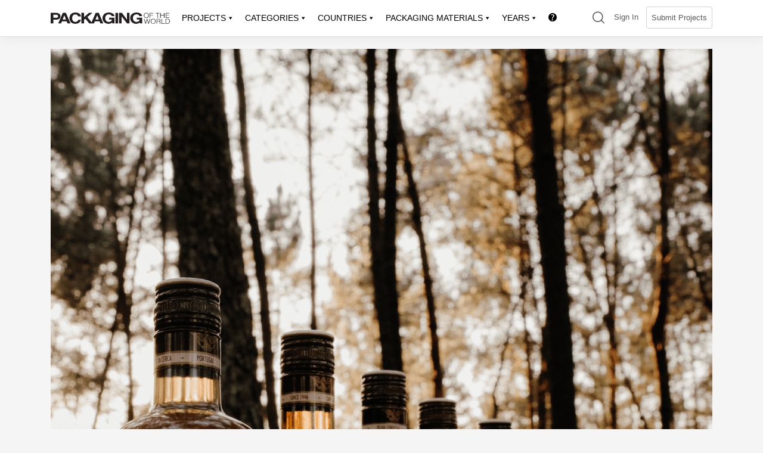

--- FILE ---
content_type: text/html; charset=UTF-8
request_url: https://packagingoftheworld.com/2024/06/velha-condessa.html
body_size: 46616
content:
<!doctype html>
<html lang="en-US">
<head>
	<meta charset="UTF-8">
	<meta name="viewport" content="width=device-width, initial-scale=1">
	<link rel="profile" href="https://gmpg.org/xfn/11">

	<title>velha condessa &#8211; Packaging Of The World</title>
<meta name='robots' content='max-image-preview:large' />
	<style>img:is([sizes="auto" i], [sizes^="auto," i]) { contain-intrinsic-size: 3000px 1500px }</style>
	<!-- Jetpack Site Verification Tags -->
<meta name="google-site-verification" content="f2kBUYkPFxG7NUkF04aydk1siT3HM_Nhysjzoie26Iw" />
<meta name="msvalidate.01" content="CD1AC7889EDCF15E03010FE86AE63903" />
<meta name="p:domain_verify" content="ac2d237e3924c26484038178d78c1922" />
<meta name="yandex-verification" content="611ea14ad8f85d4c" />
<meta name="facebook-domain-verification" content="1t3vjub9c8ssahanf3arjkmbedvyt6" />
<script>window._wca = window._wca || [];</script>
<link rel='dns-prefetch' href='//cdn.jsdelivr.net' />
<link rel='dns-prefetch' href='//unpkg.com' />
<link rel='dns-prefetch' href='//cdnjs.cloudflare.com' />
<link rel='dns-prefetch' href='//stats.wp.com' />
<link rel='dns-prefetch' href='//kit.fontawesome.com' />
<link rel='preconnect' href='//c0.wp.com' />
<link rel='preconnect' href='//i0.wp.com' />
<link rel="alternate" type="application/rss+xml" title="Packaging Of The World &raquo; Feed" href="https://packagingoftheworld.com/feed" />
<link rel="alternate" type="application/rss+xml" title="Packaging Of The World &raquo; Comments Feed" href="https://packagingoftheworld.com/comments/feed" />
<script type="text/javascript">
/* <![CDATA[ */
window._wpemojiSettings = {"baseUrl":"https:\/\/s.w.org\/images\/core\/emoji\/16.0.1\/72x72\/","ext":".png","svgUrl":"https:\/\/s.w.org\/images\/core\/emoji\/16.0.1\/svg\/","svgExt":".svg","source":{"concatemoji":"https:\/\/packagingoftheworld.com\/wp-includes\/js\/wp-emoji-release.min.js?ver=6.8.3"}};
/*! This file is auto-generated */
!function(s,n){var o,i,e;function c(e){try{var t={supportTests:e,timestamp:(new Date).valueOf()};sessionStorage.setItem(o,JSON.stringify(t))}catch(e){}}function p(e,t,n){e.clearRect(0,0,e.canvas.width,e.canvas.height),e.fillText(t,0,0);var t=new Uint32Array(e.getImageData(0,0,e.canvas.width,e.canvas.height).data),a=(e.clearRect(0,0,e.canvas.width,e.canvas.height),e.fillText(n,0,0),new Uint32Array(e.getImageData(0,0,e.canvas.width,e.canvas.height).data));return t.every(function(e,t){return e===a[t]})}function u(e,t){e.clearRect(0,0,e.canvas.width,e.canvas.height),e.fillText(t,0,0);for(var n=e.getImageData(16,16,1,1),a=0;a<n.data.length;a++)if(0!==n.data[a])return!1;return!0}function f(e,t,n,a){switch(t){case"flag":return n(e,"\ud83c\udff3\ufe0f\u200d\u26a7\ufe0f","\ud83c\udff3\ufe0f\u200b\u26a7\ufe0f")?!1:!n(e,"\ud83c\udde8\ud83c\uddf6","\ud83c\udde8\u200b\ud83c\uddf6")&&!n(e,"\ud83c\udff4\udb40\udc67\udb40\udc62\udb40\udc65\udb40\udc6e\udb40\udc67\udb40\udc7f","\ud83c\udff4\u200b\udb40\udc67\u200b\udb40\udc62\u200b\udb40\udc65\u200b\udb40\udc6e\u200b\udb40\udc67\u200b\udb40\udc7f");case"emoji":return!a(e,"\ud83e\udedf")}return!1}function g(e,t,n,a){var r="undefined"!=typeof WorkerGlobalScope&&self instanceof WorkerGlobalScope?new OffscreenCanvas(300,150):s.createElement("canvas"),o=r.getContext("2d",{willReadFrequently:!0}),i=(o.textBaseline="top",o.font="600 32px Arial",{});return e.forEach(function(e){i[e]=t(o,e,n,a)}),i}function t(e){var t=s.createElement("script");t.src=e,t.defer=!0,s.head.appendChild(t)}"undefined"!=typeof Promise&&(o="wpEmojiSettingsSupports",i=["flag","emoji"],n.supports={everything:!0,everythingExceptFlag:!0},e=new Promise(function(e){s.addEventListener("DOMContentLoaded",e,{once:!0})}),new Promise(function(t){var n=function(){try{var e=JSON.parse(sessionStorage.getItem(o));if("object"==typeof e&&"number"==typeof e.timestamp&&(new Date).valueOf()<e.timestamp+604800&&"object"==typeof e.supportTests)return e.supportTests}catch(e){}return null}();if(!n){if("undefined"!=typeof Worker&&"undefined"!=typeof OffscreenCanvas&&"undefined"!=typeof URL&&URL.createObjectURL&&"undefined"!=typeof Blob)try{var e="postMessage("+g.toString()+"("+[JSON.stringify(i),f.toString(),p.toString(),u.toString()].join(",")+"));",a=new Blob([e],{type:"text/javascript"}),r=new Worker(URL.createObjectURL(a),{name:"wpTestEmojiSupports"});return void(r.onmessage=function(e){c(n=e.data),r.terminate(),t(n)})}catch(e){}c(n=g(i,f,p,u))}t(n)}).then(function(e){for(var t in e)n.supports[t]=e[t],n.supports.everything=n.supports.everything&&n.supports[t],"flag"!==t&&(n.supports.everythingExceptFlag=n.supports.everythingExceptFlag&&n.supports[t]);n.supports.everythingExceptFlag=n.supports.everythingExceptFlag&&!n.supports.flag,n.DOMReady=!1,n.readyCallback=function(){n.DOMReady=!0}}).then(function(){return e}).then(function(){var e;n.supports.everything||(n.readyCallback(),(e=n.source||{}).concatemoji?t(e.concatemoji):e.wpemoji&&e.twemoji&&(t(e.twemoji),t(e.wpemoji)))}))}((window,document),window._wpemojiSettings);
/* ]]> */
</script>
<!-- packagingoftheworld.com is managing ads with Advanced Ads 2.0.16 – https://wpadvancedads.com/ --><script id="packa-ready">
			window.advanced_ads_ready=function(e,a){a=a||"complete";var d=function(e){return"interactive"===a?"loading"!==e:"complete"===e};d(document.readyState)?e():document.addEventListener("readystatechange",(function(a){d(a.target.readyState)&&e()}),{once:"interactive"===a})},window.advanced_ads_ready_queue=window.advanced_ads_ready_queue||[];		</script>
		<style id='wp-emoji-styles-inline-css' type='text/css'>

	img.wp-smiley, img.emoji {
		display: inline !important;
		border: none !important;
		box-shadow: none !important;
		height: 1em !important;
		width: 1em !important;
		margin: 0 0.07em !important;
		vertical-align: -0.1em !important;
		background: none !important;
		padding: 0 !important;
	}
</style>
<link rel='stylesheet' id='wp-block-library-css' href='https://c0.wp.com/c/6.8.3/wp-includes/css/dist/block-library/style.min.css' type='text/css' media='all' />
<style id='classic-theme-styles-inline-css' type='text/css'>
/*! This file is auto-generated */
.wp-block-button__link{color:#fff;background-color:#32373c;border-radius:9999px;box-shadow:none;text-decoration:none;padding:calc(.667em + 2px) calc(1.333em + 2px);font-size:1.125em}.wp-block-file__button{background:#32373c;color:#fff;text-decoration:none}
</style>
<style id='bp-login-form-style-inline-css' type='text/css'>
.widget_bp_core_login_widget .bp-login-widget-user-avatar{float:left}.widget_bp_core_login_widget .bp-login-widget-user-links{margin-left:70px}#bp-login-widget-form label{display:block;font-weight:600;margin:15px 0 5px;width:auto}#bp-login-widget-form input[type=password],#bp-login-widget-form input[type=text]{background-color:#fafafa;border:1px solid #d6d6d6;border-radius:0;font:inherit;font-size:100%;padding:.5em;width:100%}#bp-login-widget-form .bp-login-widget-register-link,#bp-login-widget-form .login-submit{display:inline;width:-moz-fit-content;width:fit-content}#bp-login-widget-form .bp-login-widget-register-link{margin-left:1em}#bp-login-widget-form .bp-login-widget-register-link a{filter:invert(1)}#bp-login-widget-form .bp-login-widget-pwd-link{font-size:80%}

</style>
<style id='bp-member-style-inline-css' type='text/css'>
[data-type="bp/member"] input.components-placeholder__input{border:1px solid #757575;border-radius:2px;flex:1 1 auto;padding:6px 8px}.bp-block-member{position:relative}.bp-block-member .member-content{display:flex}.bp-block-member .user-nicename{display:block}.bp-block-member .user-nicename a{border:none;color:currentColor;text-decoration:none}.bp-block-member .bp-profile-button{width:100%}.bp-block-member .bp-profile-button a.button{bottom:10px;display:inline-block;margin:18px 0 0;position:absolute;right:0}.bp-block-member.has-cover .item-header-avatar,.bp-block-member.has-cover .member-content,.bp-block-member.has-cover .member-description{z-index:2}.bp-block-member.has-cover .member-content,.bp-block-member.has-cover .member-description{padding-top:75px}.bp-block-member.has-cover .bp-member-cover-image{background-color:#c5c5c5;background-position:top;background-repeat:no-repeat;background-size:cover;border:0;display:block;height:150px;left:0;margin:0;padding:0;position:absolute;top:0;width:100%;z-index:1}.bp-block-member img.avatar{height:auto;width:auto}.bp-block-member.avatar-none .item-header-avatar{display:none}.bp-block-member.avatar-none.has-cover{min-height:200px}.bp-block-member.avatar-full{min-height:150px}.bp-block-member.avatar-full .item-header-avatar{width:180px}.bp-block-member.avatar-thumb .member-content{align-items:center;min-height:50px}.bp-block-member.avatar-thumb .item-header-avatar{width:70px}.bp-block-member.avatar-full.has-cover{min-height:300px}.bp-block-member.avatar-full.has-cover .item-header-avatar{width:200px}.bp-block-member.avatar-full.has-cover img.avatar{background:#fffc;border:2px solid #fff;margin-left:20px}.bp-block-member.avatar-thumb.has-cover .item-header-avatar{padding-top:75px}.entry .entry-content .bp-block-member .user-nicename a{border:none;color:currentColor;text-decoration:none}

</style>
<style id='bp-members-style-inline-css' type='text/css'>
[data-type="bp/members"] .components-placeholder.is-appender{min-height:0}[data-type="bp/members"] .components-placeholder.is-appender .components-placeholder__label:empty{display:none}[data-type="bp/members"] .components-placeholder input.components-placeholder__input{border:1px solid #757575;border-radius:2px;flex:1 1 auto;padding:6px 8px}[data-type="bp/members"].avatar-none .member-description{width:calc(100% - 44px)}[data-type="bp/members"].avatar-full .member-description{width:calc(100% - 224px)}[data-type="bp/members"].avatar-thumb .member-description{width:calc(100% - 114px)}[data-type="bp/members"] .member-content{position:relative}[data-type="bp/members"] .member-content .is-right{position:absolute;right:2px;top:2px}[data-type="bp/members"] .columns-2 .member-content .member-description,[data-type="bp/members"] .columns-3 .member-content .member-description,[data-type="bp/members"] .columns-4 .member-content .member-description{padding-left:44px;width:calc(100% - 44px)}[data-type="bp/members"] .columns-3 .is-right{right:-10px}[data-type="bp/members"] .columns-4 .is-right{right:-50px}.bp-block-members.is-grid{display:flex;flex-wrap:wrap;padding:0}.bp-block-members.is-grid .member-content{margin:0 1.25em 1.25em 0;width:100%}@media(min-width:600px){.bp-block-members.columns-2 .member-content{width:calc(50% - .625em)}.bp-block-members.columns-2 .member-content:nth-child(2n){margin-right:0}.bp-block-members.columns-3 .member-content{width:calc(33.33333% - .83333em)}.bp-block-members.columns-3 .member-content:nth-child(3n){margin-right:0}.bp-block-members.columns-4 .member-content{width:calc(25% - .9375em)}.bp-block-members.columns-4 .member-content:nth-child(4n){margin-right:0}}.bp-block-members .member-content{display:flex;flex-direction:column;padding-bottom:1em;text-align:center}.bp-block-members .member-content .item-header-avatar,.bp-block-members .member-content .member-description{width:100%}.bp-block-members .member-content .item-header-avatar{margin:0 auto}.bp-block-members .member-content .item-header-avatar img.avatar{display:inline-block}@media(min-width:600px){.bp-block-members .member-content{flex-direction:row;text-align:left}.bp-block-members .member-content .item-header-avatar,.bp-block-members .member-content .member-description{width:auto}.bp-block-members .member-content .item-header-avatar{margin:0}}.bp-block-members .member-content .user-nicename{display:block}.bp-block-members .member-content .user-nicename a{border:none;color:currentColor;text-decoration:none}.bp-block-members .member-content time{color:#767676;display:block;font-size:80%}.bp-block-members.avatar-none .item-header-avatar{display:none}.bp-block-members.avatar-full{min-height:190px}.bp-block-members.avatar-full .item-header-avatar{width:180px}.bp-block-members.avatar-thumb .member-content{min-height:80px}.bp-block-members.avatar-thumb .item-header-avatar{width:70px}.bp-block-members.columns-2 .member-content,.bp-block-members.columns-3 .member-content,.bp-block-members.columns-4 .member-content{display:block;text-align:center}.bp-block-members.columns-2 .member-content .item-header-avatar,.bp-block-members.columns-3 .member-content .item-header-avatar,.bp-block-members.columns-4 .member-content .item-header-avatar{margin:0 auto}.bp-block-members img.avatar{height:auto;max-width:-moz-fit-content;max-width:fit-content;width:auto}.bp-block-members .member-content.has-activity{align-items:center}.bp-block-members .member-content.has-activity .item-header-avatar{padding-right:1em}.bp-block-members .member-content.has-activity .wp-block-quote{margin-bottom:0;text-align:left}.bp-block-members .member-content.has-activity .wp-block-quote cite a,.entry .entry-content .bp-block-members .user-nicename a{border:none;color:currentColor;text-decoration:none}

</style>
<style id='bp-dynamic-members-style-inline-css' type='text/css'>
.bp-dynamic-block-container .item-options{font-size:.5em;margin:0 0 1em;padding:1em 0}.bp-dynamic-block-container .item-options a.selected{font-weight:600}.bp-dynamic-block-container ul.item-list{list-style:none;margin:1em 0;padding-left:0}.bp-dynamic-block-container ul.item-list li{margin-bottom:1em}.bp-dynamic-block-container ul.item-list li:after,.bp-dynamic-block-container ul.item-list li:before{content:" ";display:table}.bp-dynamic-block-container ul.item-list li:after{clear:both}.bp-dynamic-block-container ul.item-list li .item-avatar{float:left;width:60px}.bp-dynamic-block-container ul.item-list li .item{margin-left:70px}

</style>
<style id='bp-online-members-style-inline-css' type='text/css'>
.widget_bp_core_whos_online_widget .avatar-block,[data-type="bp/online-members"] .avatar-block{display:flex;flex-flow:row wrap}.widget_bp_core_whos_online_widget .avatar-block img,[data-type="bp/online-members"] .avatar-block img{margin:.5em}

</style>
<style id='bp-active-members-style-inline-css' type='text/css'>
.widget_bp_core_recently_active_widget .avatar-block,[data-type="bp/active-members"] .avatar-block{display:flex;flex-flow:row wrap}.widget_bp_core_recently_active_widget .avatar-block img,[data-type="bp/active-members"] .avatar-block img{margin:.5em}

</style>
<style id='bp-latest-activities-style-inline-css' type='text/css'>
.bp-latest-activities .components-flex.components-select-control select[multiple]{height:auto;padding:0 8px}.bp-latest-activities .components-flex.components-select-control select[multiple]+.components-input-control__suffix svg{display:none}.bp-latest-activities-block a,.entry .entry-content .bp-latest-activities-block a{border:none;text-decoration:none}.bp-latest-activities-block .activity-list.item-list blockquote{border:none;padding:0}.bp-latest-activities-block .activity-list.item-list blockquote .activity-item:not(.mini){box-shadow:1px 0 4px #00000026;padding:0 1em;position:relative}.bp-latest-activities-block .activity-list.item-list blockquote .activity-item:not(.mini):after,.bp-latest-activities-block .activity-list.item-list blockquote .activity-item:not(.mini):before{border-color:#0000;border-style:solid;content:"";display:block;height:0;left:15px;position:absolute;width:0}.bp-latest-activities-block .activity-list.item-list blockquote .activity-item:not(.mini):before{border-top-color:#00000026;border-width:9px;bottom:-18px;left:14px}.bp-latest-activities-block .activity-list.item-list blockquote .activity-item:not(.mini):after{border-top-color:#fff;border-width:8px;bottom:-16px}.bp-latest-activities-block .activity-list.item-list blockquote .activity-item.mini .avatar{display:inline-block;height:20px;margin-right:2px;vertical-align:middle;width:20px}.bp-latest-activities-block .activity-list.item-list footer{align-items:center;display:flex}.bp-latest-activities-block .activity-list.item-list footer img.avatar{border:none;display:inline-block;margin-right:.5em}.bp-latest-activities-block .activity-list.item-list footer .activity-time-since{font-size:90%}.bp-latest-activities-block .widget-error{border-left:4px solid #0b80a4;box-shadow:1px 0 4px #00000026}.bp-latest-activities-block .widget-error p{padding:0 1em}

</style>
<style id='bp-friends-style-inline-css' type='text/css'>
.bp-dynamic-block-container .item-options{font-size:.5em;margin:0 0 1em;padding:1em 0}.bp-dynamic-block-container .item-options a.selected{font-weight:600}.bp-dynamic-block-container ul.item-list{list-style:none;margin:1em 0;padding-left:0}.bp-dynamic-block-container ul.item-list li{margin-bottom:1em}.bp-dynamic-block-container ul.item-list li:after,.bp-dynamic-block-container ul.item-list li:before{content:" ";display:table}.bp-dynamic-block-container ul.item-list li:after{clear:both}.bp-dynamic-block-container ul.item-list li .item-avatar{float:left;width:60px}.bp-dynamic-block-container ul.item-list li .item{margin-left:70px}

</style>
<style id='bp-group-style-inline-css' type='text/css'>
[data-type="bp/group"] input.components-placeholder__input{border:1px solid #757575;border-radius:2px;flex:1 1 auto;padding:6px 8px}.bp-block-group{position:relative}.bp-block-group .group-content{display:flex}.bp-block-group .group-description{width:100%}.bp-block-group .group-description-content{margin-bottom:18px;width:100%}.bp-block-group .bp-profile-button{overflow:hidden;width:100%}.bp-block-group .bp-profile-button a.button{margin:18px 0 0}.bp-block-group.has-cover .group-content,.bp-block-group.has-cover .group-description,.bp-block-group.has-cover .item-header-avatar{z-index:2}.bp-block-group.has-cover .group-content,.bp-block-group.has-cover .group-description{padding-top:75px}.bp-block-group.has-cover .bp-group-cover-image{background-color:#c5c5c5;background-position:top;background-repeat:no-repeat;background-size:cover;border:0;display:block;height:150px;left:0;margin:0;padding:0;position:absolute;top:0;width:100%;z-index:1}.bp-block-group img.avatar{height:auto;width:auto}.bp-block-group.avatar-none .item-header-avatar{display:none}.bp-block-group.avatar-full{min-height:150px}.bp-block-group.avatar-full .item-header-avatar{width:180px}.bp-block-group.avatar-full .group-description{padding-left:35px}.bp-block-group.avatar-thumb .item-header-avatar{width:70px}.bp-block-group.avatar-thumb .item-header-avatar img.avatar{margin-top:15px}.bp-block-group.avatar-none.has-cover{min-height:200px}.bp-block-group.avatar-none.has-cover .item-header-avatar{padding-top:75px}.bp-block-group.avatar-full.has-cover{min-height:300px}.bp-block-group.avatar-full.has-cover .item-header-avatar{width:200px}.bp-block-group.avatar-full.has-cover img.avatar{background:#fffc;border:2px solid #fff;margin-left:20px}.bp-block-group.avatar-thumb:not(.has-description) .group-content{align-items:center;min-height:50px}.bp-block-group.avatar-thumb.has-cover .item-header-avatar{padding-top:75px}.bp-block-group.has-description .bp-profile-button a.button{display:block;float:right}

</style>
<style id='bp-groups-style-inline-css' type='text/css'>
[data-type="bp/groups"] .components-placeholder.is-appender{min-height:0}[data-type="bp/groups"] .components-placeholder.is-appender .components-placeholder__label:empty{display:none}[data-type="bp/groups"] .components-placeholder input.components-placeholder__input{border:1px solid #757575;border-radius:2px;flex:1 1 auto;padding:6px 8px}[data-type="bp/groups"].avatar-none .group-description{width:calc(100% - 44px)}[data-type="bp/groups"].avatar-full .group-description{width:calc(100% - 224px)}[data-type="bp/groups"].avatar-thumb .group-description{width:calc(100% - 114px)}[data-type="bp/groups"] .group-content{position:relative}[data-type="bp/groups"] .group-content .is-right{position:absolute;right:2px;top:2px}[data-type="bp/groups"] .columns-2 .group-content .group-description,[data-type="bp/groups"] .columns-3 .group-content .group-description,[data-type="bp/groups"] .columns-4 .group-content .group-description{padding-left:44px;width:calc(100% - 44px)}[data-type="bp/groups"] .columns-3 .is-right{right:-10px}[data-type="bp/groups"] .columns-4 .is-right{right:-50px}.bp-block-groups.is-grid{display:flex;flex-wrap:wrap;padding:0}.bp-block-groups.is-grid .group-content{margin:0 1.25em 1.25em 0;width:100%}@media(min-width:600px){.bp-block-groups.columns-2 .group-content{width:calc(50% - .625em)}.bp-block-groups.columns-2 .group-content:nth-child(2n){margin-right:0}.bp-block-groups.columns-3 .group-content{width:calc(33.33333% - .83333em)}.bp-block-groups.columns-3 .group-content:nth-child(3n){margin-right:0}.bp-block-groups.columns-4 .group-content{width:calc(25% - .9375em)}.bp-block-groups.columns-4 .group-content:nth-child(4n){margin-right:0}}.bp-block-groups .group-content{display:flex;flex-direction:column;padding-bottom:1em;text-align:center}.bp-block-groups .group-content .group-description,.bp-block-groups .group-content .item-header-avatar{width:100%}.bp-block-groups .group-content .item-header-avatar{margin:0 auto}.bp-block-groups .group-content .item-header-avatar img.avatar{display:inline-block}@media(min-width:600px){.bp-block-groups .group-content{flex-direction:row;text-align:left}.bp-block-groups .group-content .group-description,.bp-block-groups .group-content .item-header-avatar{width:auto}.bp-block-groups .group-content .item-header-avatar{margin:0}}.bp-block-groups .group-content time{color:#767676;display:block;font-size:80%}.bp-block-groups.avatar-none .item-header-avatar{display:none}.bp-block-groups.avatar-full{min-height:190px}.bp-block-groups.avatar-full .item-header-avatar{width:180px}.bp-block-groups.avatar-thumb .group-content{min-height:80px}.bp-block-groups.avatar-thumb .item-header-avatar{width:70px}.bp-block-groups.columns-2 .group-content,.bp-block-groups.columns-3 .group-content,.bp-block-groups.columns-4 .group-content{display:block;text-align:center}.bp-block-groups.columns-2 .group-content .item-header-avatar,.bp-block-groups.columns-3 .group-content .item-header-avatar,.bp-block-groups.columns-4 .group-content .item-header-avatar{margin:0 auto}.bp-block-groups img.avatar{height:auto;max-width:-moz-fit-content;max-width:fit-content;width:auto}.bp-block-groups .member-content.has-description{align-items:center}.bp-block-groups .member-content.has-description .item-header-avatar{padding-right:1em}.bp-block-groups .member-content.has-description .group-description-content{margin-bottom:0;text-align:left}

</style>
<style id='bp-dynamic-groups-style-inline-css' type='text/css'>
.bp-dynamic-block-container .item-options{font-size:.5em;margin:0 0 1em;padding:1em 0}.bp-dynamic-block-container .item-options a.selected{font-weight:600}.bp-dynamic-block-container ul.item-list{list-style:none;margin:1em 0;padding-left:0}.bp-dynamic-block-container ul.item-list li{margin-bottom:1em}.bp-dynamic-block-container ul.item-list li:after,.bp-dynamic-block-container ul.item-list li:before{content:" ";display:table}.bp-dynamic-block-container ul.item-list li:after{clear:both}.bp-dynamic-block-container ul.item-list li .item-avatar{float:left;width:60px}.bp-dynamic-block-container ul.item-list li .item{margin-left:70px}

</style>
<style id='bp-sitewide-notices-style-inline-css' type='text/css'>
.bp-sitewide-notice-block .bp-screen-reader-text,[data-type="bp/sitewide-notices"] .bp-screen-reader-text{border:0;clip:rect(0 0 0 0);height:1px;margin:-1px;overflow:hidden;padding:0;position:absolute;width:1px;word-wrap:normal!important}.bp-sitewide-notice-block [data-bp-tooltip]:after,[data-type="bp/sitewide-notices"] [data-bp-tooltip]:after{background-color:#fff;border:1px solid #737373;border-radius:1px;box-shadow:4px 4px 8px #0003;color:#333;content:attr(data-bp-tooltip);display:none;font-family:Helvetica Neue,Helvetica,Arial,san-serif;font-size:12px;font-weight:400;letter-spacing:normal;line-height:1.25;max-width:200px;opacity:0;padding:5px 8px;pointer-events:none;position:absolute;text-shadow:none;text-transform:none;transform:translateZ(0);transition:all 1.5s ease;visibility:hidden;white-space:nowrap;word-wrap:break-word;z-index:100000}.bp-sitewide-notice-block .bp-tooltip:after,[data-type="bp/sitewide-notices"] .bp-tooltip:after{left:50%;margin-top:7px;top:110%;transform:translate(-50%)}.bp-sitewide-notice-block{border-left:4px solid #ff853c;padding-left:1em;position:relative}.bp-sitewide-notice-block h2:before{background:none;border:none}.bp-sitewide-notice-block .dismiss-notice{background-color:#0000;border:1px solid #ff853c;color:#ff853c;display:block;padding:.2em .5em;position:absolute;right:.5em;top:.5em;width:-moz-fit-content;width:fit-content}.bp-sitewide-notice-block .dismiss-notice:hover{background-color:#ff853c;color:#fff}

</style>
<link rel='stylesheet' id='mediaelement-css' href='https://c0.wp.com/c/6.8.3/wp-includes/js/mediaelement/mediaelementplayer-legacy.min.css' type='text/css' media='all' />
<link rel='stylesheet' id='wp-mediaelement-css' href='https://c0.wp.com/c/6.8.3/wp-includes/js/mediaelement/wp-mediaelement.min.css' type='text/css' media='all' />
<style id='jetpack-sharing-buttons-style-inline-css' type='text/css'>
.jetpack-sharing-buttons__services-list{display:flex;flex-direction:row;flex-wrap:wrap;gap:0;list-style-type:none;margin:5px;padding:0}.jetpack-sharing-buttons__services-list.has-small-icon-size{font-size:12px}.jetpack-sharing-buttons__services-list.has-normal-icon-size{font-size:16px}.jetpack-sharing-buttons__services-list.has-large-icon-size{font-size:24px}.jetpack-sharing-buttons__services-list.has-huge-icon-size{font-size:36px}@media print{.jetpack-sharing-buttons__services-list{display:none!important}}.editor-styles-wrapper .wp-block-jetpack-sharing-buttons{gap:0;padding-inline-start:0}ul.jetpack-sharing-buttons__services-list.has-background{padding:1.25em 2.375em}
</style>
<style id='font-awesome-svg-styles-default-inline-css' type='text/css'>
.svg-inline--fa {
  display: inline-block;
  height: 1em;
  overflow: visible;
  vertical-align: -.125em;
}
</style>
<link rel='stylesheet' id='font-awesome-svg-styles-css' href='http://packagingoftheworld.com/wp-content/uploads/font-awesome/v6.6.0/css/svg-with-js.css' type='text/css' media='all' />
<style id='font-awesome-svg-styles-inline-css' type='text/css'>
   .wp-block-font-awesome-icon svg::before,
   .wp-rich-text-font-awesome-icon svg::before {content: unset;}
</style>
<link rel='stylesheet' id='helpie-faq-bundle-styles-css' href='https://packagingoftheworld.com/wp-content/plugins/helpie-faq/assets/bundles/main.app.css?ver=1.46' type='text/css' media='all' />
<style id='global-styles-inline-css' type='text/css'>
:root{--wp--preset--aspect-ratio--square: 1;--wp--preset--aspect-ratio--4-3: 4/3;--wp--preset--aspect-ratio--3-4: 3/4;--wp--preset--aspect-ratio--3-2: 3/2;--wp--preset--aspect-ratio--2-3: 2/3;--wp--preset--aspect-ratio--16-9: 16/9;--wp--preset--aspect-ratio--9-16: 9/16;--wp--preset--color--black: #000000;--wp--preset--color--cyan-bluish-gray: #abb8c3;--wp--preset--color--white: #ffffff;--wp--preset--color--pale-pink: #f78da7;--wp--preset--color--vivid-red: #cf2e2e;--wp--preset--color--luminous-vivid-orange: #ff6900;--wp--preset--color--luminous-vivid-amber: #fcb900;--wp--preset--color--light-green-cyan: #7bdcb5;--wp--preset--color--vivid-green-cyan: #00d084;--wp--preset--color--pale-cyan-blue: #8ed1fc;--wp--preset--color--vivid-cyan-blue: #0693e3;--wp--preset--color--vivid-purple: #9b51e0;--wp--preset--gradient--vivid-cyan-blue-to-vivid-purple: linear-gradient(135deg,rgba(6,147,227,1) 0%,rgb(155,81,224) 100%);--wp--preset--gradient--light-green-cyan-to-vivid-green-cyan: linear-gradient(135deg,rgb(122,220,180) 0%,rgb(0,208,130) 100%);--wp--preset--gradient--luminous-vivid-amber-to-luminous-vivid-orange: linear-gradient(135deg,rgba(252,185,0,1) 0%,rgba(255,105,0,1) 100%);--wp--preset--gradient--luminous-vivid-orange-to-vivid-red: linear-gradient(135deg,rgba(255,105,0,1) 0%,rgb(207,46,46) 100%);--wp--preset--gradient--very-light-gray-to-cyan-bluish-gray: linear-gradient(135deg,rgb(238,238,238) 0%,rgb(169,184,195) 100%);--wp--preset--gradient--cool-to-warm-spectrum: linear-gradient(135deg,rgb(74,234,220) 0%,rgb(151,120,209) 20%,rgb(207,42,186) 40%,rgb(238,44,130) 60%,rgb(251,105,98) 80%,rgb(254,248,76) 100%);--wp--preset--gradient--blush-light-purple: linear-gradient(135deg,rgb(255,206,236) 0%,rgb(152,150,240) 100%);--wp--preset--gradient--blush-bordeaux: linear-gradient(135deg,rgb(254,205,165) 0%,rgb(254,45,45) 50%,rgb(107,0,62) 100%);--wp--preset--gradient--luminous-dusk: linear-gradient(135deg,rgb(255,203,112) 0%,rgb(199,81,192) 50%,rgb(65,88,208) 100%);--wp--preset--gradient--pale-ocean: linear-gradient(135deg,rgb(255,245,203) 0%,rgb(182,227,212) 50%,rgb(51,167,181) 100%);--wp--preset--gradient--electric-grass: linear-gradient(135deg,rgb(202,248,128) 0%,rgb(113,206,126) 100%);--wp--preset--gradient--midnight: linear-gradient(135deg,rgb(2,3,129) 0%,rgb(40,116,252) 100%);--wp--preset--font-size--small: 13px;--wp--preset--font-size--medium: 20px;--wp--preset--font-size--large: 36px;--wp--preset--font-size--x-large: 42px;--wp--preset--spacing--20: 0.44rem;--wp--preset--spacing--30: 0.67rem;--wp--preset--spacing--40: 1rem;--wp--preset--spacing--50: 1.5rem;--wp--preset--spacing--60: 2.25rem;--wp--preset--spacing--70: 3.38rem;--wp--preset--spacing--80: 5.06rem;--wp--preset--shadow--natural: 6px 6px 9px rgba(0, 0, 0, 0.2);--wp--preset--shadow--deep: 12px 12px 50px rgba(0, 0, 0, 0.4);--wp--preset--shadow--sharp: 6px 6px 0px rgba(0, 0, 0, 0.2);--wp--preset--shadow--outlined: 6px 6px 0px -3px rgba(255, 255, 255, 1), 6px 6px rgba(0, 0, 0, 1);--wp--preset--shadow--crisp: 6px 6px 0px rgba(0, 0, 0, 1);}:where(.is-layout-flex){gap: 0.5em;}:where(.is-layout-grid){gap: 0.5em;}body .is-layout-flex{display: flex;}.is-layout-flex{flex-wrap: wrap;align-items: center;}.is-layout-flex > :is(*, div){margin: 0;}body .is-layout-grid{display: grid;}.is-layout-grid > :is(*, div){margin: 0;}:where(.wp-block-columns.is-layout-flex){gap: 2em;}:where(.wp-block-columns.is-layout-grid){gap: 2em;}:where(.wp-block-post-template.is-layout-flex){gap: 1.25em;}:where(.wp-block-post-template.is-layout-grid){gap: 1.25em;}.has-black-color{color: var(--wp--preset--color--black) !important;}.has-cyan-bluish-gray-color{color: var(--wp--preset--color--cyan-bluish-gray) !important;}.has-white-color{color: var(--wp--preset--color--white) !important;}.has-pale-pink-color{color: var(--wp--preset--color--pale-pink) !important;}.has-vivid-red-color{color: var(--wp--preset--color--vivid-red) !important;}.has-luminous-vivid-orange-color{color: var(--wp--preset--color--luminous-vivid-orange) !important;}.has-luminous-vivid-amber-color{color: var(--wp--preset--color--luminous-vivid-amber) !important;}.has-light-green-cyan-color{color: var(--wp--preset--color--light-green-cyan) !important;}.has-vivid-green-cyan-color{color: var(--wp--preset--color--vivid-green-cyan) !important;}.has-pale-cyan-blue-color{color: var(--wp--preset--color--pale-cyan-blue) !important;}.has-vivid-cyan-blue-color{color: var(--wp--preset--color--vivid-cyan-blue) !important;}.has-vivid-purple-color{color: var(--wp--preset--color--vivid-purple) !important;}.has-black-background-color{background-color: var(--wp--preset--color--black) !important;}.has-cyan-bluish-gray-background-color{background-color: var(--wp--preset--color--cyan-bluish-gray) !important;}.has-white-background-color{background-color: var(--wp--preset--color--white) !important;}.has-pale-pink-background-color{background-color: var(--wp--preset--color--pale-pink) !important;}.has-vivid-red-background-color{background-color: var(--wp--preset--color--vivid-red) !important;}.has-luminous-vivid-orange-background-color{background-color: var(--wp--preset--color--luminous-vivid-orange) !important;}.has-luminous-vivid-amber-background-color{background-color: var(--wp--preset--color--luminous-vivid-amber) !important;}.has-light-green-cyan-background-color{background-color: var(--wp--preset--color--light-green-cyan) !important;}.has-vivid-green-cyan-background-color{background-color: var(--wp--preset--color--vivid-green-cyan) !important;}.has-pale-cyan-blue-background-color{background-color: var(--wp--preset--color--pale-cyan-blue) !important;}.has-vivid-cyan-blue-background-color{background-color: var(--wp--preset--color--vivid-cyan-blue) !important;}.has-vivid-purple-background-color{background-color: var(--wp--preset--color--vivid-purple) !important;}.has-black-border-color{border-color: var(--wp--preset--color--black) !important;}.has-cyan-bluish-gray-border-color{border-color: var(--wp--preset--color--cyan-bluish-gray) !important;}.has-white-border-color{border-color: var(--wp--preset--color--white) !important;}.has-pale-pink-border-color{border-color: var(--wp--preset--color--pale-pink) !important;}.has-vivid-red-border-color{border-color: var(--wp--preset--color--vivid-red) !important;}.has-luminous-vivid-orange-border-color{border-color: var(--wp--preset--color--luminous-vivid-orange) !important;}.has-luminous-vivid-amber-border-color{border-color: var(--wp--preset--color--luminous-vivid-amber) !important;}.has-light-green-cyan-border-color{border-color: var(--wp--preset--color--light-green-cyan) !important;}.has-vivid-green-cyan-border-color{border-color: var(--wp--preset--color--vivid-green-cyan) !important;}.has-pale-cyan-blue-border-color{border-color: var(--wp--preset--color--pale-cyan-blue) !important;}.has-vivid-cyan-blue-border-color{border-color: var(--wp--preset--color--vivid-cyan-blue) !important;}.has-vivid-purple-border-color{border-color: var(--wp--preset--color--vivid-purple) !important;}.has-vivid-cyan-blue-to-vivid-purple-gradient-background{background: var(--wp--preset--gradient--vivid-cyan-blue-to-vivid-purple) !important;}.has-light-green-cyan-to-vivid-green-cyan-gradient-background{background: var(--wp--preset--gradient--light-green-cyan-to-vivid-green-cyan) !important;}.has-luminous-vivid-amber-to-luminous-vivid-orange-gradient-background{background: var(--wp--preset--gradient--luminous-vivid-amber-to-luminous-vivid-orange) !important;}.has-luminous-vivid-orange-to-vivid-red-gradient-background{background: var(--wp--preset--gradient--luminous-vivid-orange-to-vivid-red) !important;}.has-very-light-gray-to-cyan-bluish-gray-gradient-background{background: var(--wp--preset--gradient--very-light-gray-to-cyan-bluish-gray) !important;}.has-cool-to-warm-spectrum-gradient-background{background: var(--wp--preset--gradient--cool-to-warm-spectrum) !important;}.has-blush-light-purple-gradient-background{background: var(--wp--preset--gradient--blush-light-purple) !important;}.has-blush-bordeaux-gradient-background{background: var(--wp--preset--gradient--blush-bordeaux) !important;}.has-luminous-dusk-gradient-background{background: var(--wp--preset--gradient--luminous-dusk) !important;}.has-pale-ocean-gradient-background{background: var(--wp--preset--gradient--pale-ocean) !important;}.has-electric-grass-gradient-background{background: var(--wp--preset--gradient--electric-grass) !important;}.has-midnight-gradient-background{background: var(--wp--preset--gradient--midnight) !important;}.has-small-font-size{font-size: var(--wp--preset--font-size--small) !important;}.has-medium-font-size{font-size: var(--wp--preset--font-size--medium) !important;}.has-large-font-size{font-size: var(--wp--preset--font-size--large) !important;}.has-x-large-font-size{font-size: var(--wp--preset--font-size--x-large) !important;}
:where(.wp-block-post-template.is-layout-flex){gap: 1.25em;}:where(.wp-block-post-template.is-layout-grid){gap: 1.25em;}
:where(.wp-block-columns.is-layout-flex){gap: 2em;}:where(.wp-block-columns.is-layout-grid){gap: 2em;}
:root :where(.wp-block-pullquote){font-size: 1.5em;line-height: 1.6;}
</style>
<link rel='stylesheet' id='ccc_browsing_history-list-css' href='https://packagingoftheworld.com/wp-content/plugins/browsing-history/assets/list.css?ver=1.3.1' type='text/css' media='all' />
<link rel='stylesheet' id='woocommerce-layout-css' href='https://c0.wp.com/p/woocommerce/10.4.3/assets/css/woocommerce-layout.css' type='text/css' media='all' />
<style id='woocommerce-layout-inline-css' type='text/css'>

	.infinite-scroll .woocommerce-pagination {
		display: none;
	}
</style>
<link rel='stylesheet' id='woocommerce-smallscreen-css' href='https://c0.wp.com/p/woocommerce/10.4.3/assets/css/woocommerce-smallscreen.css' type='text/css' media='only screen and (max-width: 768px)' />
<link rel='stylesheet' id='woocommerce-general-css' href='https://c0.wp.com/p/woocommerce/10.4.3/assets/css/woocommerce.css' type='text/css' media='all' />
<style id='woocommerce-inline-inline-css' type='text/css'>
.woocommerce form .form-row .required { visibility: visible; }
</style>
<link rel='stylesheet' id='dashicons-css' href='https://c0.wp.com/c/6.8.3/wp-includes/css/dashicons.min.css' type='text/css' media='all' />
<link rel='stylesheet' id='font-awesome-css' href='https://packagingoftheworld.com/wp-content/plugins/elementor/assets/lib/font-awesome/css/font-awesome.min.css?ver=4.7.0' type='text/css' media='all' />
<link rel='stylesheet' id='select2-css-css' href='https://cdn.jsdelivr.net/npm/select2@4.1.0-beta.1/dist/css/select2.min.css?ver=4.0.1' type='text/css' media='all' />
<link rel='stylesheet' id='dropzone-css-css' href='https://unpkg.com/dropzone@6.0.0-beta.1/dist/dropzone.css?ver=6.0' type='text/css' media='all' />
<link rel='stylesheet' id='bootstrap-css' href='https://cdn.jsdelivr.net/npm/bootstrap@4.5.3/dist/css/bootstrap.min.css?ver=6.8.3' type='text/css' media='all' />
<link rel='stylesheet' id='fancybox-css' href='https://cdn.jsdelivr.net/gh/fancyapps/fancybox@3.5.7/dist/jquery.fancybox.min.css?ver=6.8.3' type='text/css' media='all' />
<link rel='stylesheet' id='potw-jquery-ui-css-css' href='https://packagingoftheworld.com/wp-content/themes/potw/css/ui/jquery-ui.min.css?ver=6.8.3' type='text/css' media='all' />
<link rel='stylesheet' id='slick-css-css' href='//cdn.jsdelivr.net/npm/slick-carousel@1.8.1/slick/slick.css?ver=6.8.3' type='text/css' media='all' />
<link rel='stylesheet' id='potw-style-css' href='https://packagingoftheworld.com/wp-content/themes/potw/style.css?ver=6.8.3' type='text/css' media='all' />
<link rel='stylesheet' id='croppercss-css' href='https://cdnjs.cloudflare.com/ajax/libs/cropper/4.1.0/cropper.min.css?ver=4.1.0' type='text/css' media='all' />
<link rel='stylesheet' id='sib-front-css-css' href='https://packagingoftheworld.com/wp-content/plugins/mailin/css/mailin-front.css?ver=6.8.3' type='text/css' media='all' />
<script type="text/javascript" src="https://c0.wp.com/c/6.8.3/wp-includes/js/jquery/jquery.min.js" id="jquery-core-js"></script>
<script type="text/javascript" src="https://c0.wp.com/c/6.8.3/wp-includes/js/jquery/jquery-migrate.min.js" id="jquery-migrate-js"></script>
<script type="text/javascript" id="BENrueeg_RUE-not_file_js-js-extra">
/* <![CDATA[ */
var BENrueeg_RUE_js_Params = {"is_field_name_removed":""};
/* ]]> */
</script>
<script type="text/javascript" src="https://c0.wp.com/p/woocommerce/10.4.3/assets/js/jquery-blockui/jquery.blockUI.min.js" id="wc-jquery-blockui-js" defer="defer" data-wp-strategy="defer"></script>
<script type="text/javascript" id="wc-add-to-cart-js-extra">
/* <![CDATA[ */
var wc_add_to_cart_params = {"ajax_url":"\/wp-admin\/admin-ajax.php","wc_ajax_url":"\/?wc-ajax=%%endpoint%%","i18n_view_cart":"View cart","cart_url":"https:\/\/packagingoftheworld.com\/advertisements\/cart","is_cart":"","cart_redirect_after_add":"no"};
/* ]]> */
</script>
<script type="text/javascript" src="https://c0.wp.com/p/woocommerce/10.4.3/assets/js/frontend/add-to-cart.min.js" id="wc-add-to-cart-js" defer="defer" data-wp-strategy="defer"></script>
<script type="text/javascript" src="https://c0.wp.com/p/woocommerce/10.4.3/assets/js/js-cookie/js.cookie.min.js" id="wc-js-cookie-js" defer="defer" data-wp-strategy="defer"></script>
<script type="text/javascript" id="woocommerce-js-extra">
/* <![CDATA[ */
var woocommerce_params = {"ajax_url":"\/wp-admin\/admin-ajax.php","wc_ajax_url":"\/?wc-ajax=%%endpoint%%","i18n_password_show":"Show password","i18n_password_hide":"Hide password"};
/* ]]> */
</script>
<script type="text/javascript" src="https://c0.wp.com/p/woocommerce/10.4.3/assets/js/frontend/woocommerce.min.js" id="woocommerce-js" defer="defer" data-wp-strategy="defer"></script>
<script type="text/javascript" src="https://cdn.jsdelivr.net/npm/select2@4.1.0-beta.1/dist/js/select2.min.js?ver=4.0.1" id="select2-js-js"></script>
<script type="text/javascript" src="https://unpkg.com/dropzone@6.0.0-beta.1/dist/dropzone-min.js?ver=6.0" id="dropzone-js-js"></script>
<script type="text/javascript" src="https://stats.wp.com/s-202604.js" id="woocommerce-analytics-js" defer="defer" data-wp-strategy="defer"></script>
<script defer crossorigin="anonymous" type="text/javascript" src="https://kit.fontawesome.com/014f4d3017.js" id="font-awesome-official-js"></script>
<script type="text/javascript" id="sib-front-js-js-extra">
/* <![CDATA[ */
var sibErrMsg = {"invalidMail":"Please fill out valid email address","requiredField":"Please fill out required fields","invalidDateFormat":"Please fill out valid date format","invalidSMSFormat":"Please fill out valid phone number"};
var ajax_sib_front_object = {"ajax_url":"https:\/\/packagingoftheworld.com\/wp-admin\/admin-ajax.php","ajax_nonce":"8501900459","flag_url":"https:\/\/packagingoftheworld.com\/wp-content\/plugins\/mailin\/img\/flags\/"};
/* ]]> */
</script>
<script type="text/javascript" src="https://packagingoftheworld.com/wp-content/plugins/mailin/js/mailin-front.js?ver=1768467642" id="sib-front-js-js"></script>
<link rel="https://api.w.org/" href="https://packagingoftheworld.com/wp-json/" /><link rel="alternate" title="JSON" type="application/json" href="https://packagingoftheworld.com/wp-json/wp/v2/posts/281349" /><link rel="EditURI" type="application/rsd+xml" title="RSD" href="https://packagingoftheworld.com/xmlrpc.php?rsd" />
<meta name="generator" content="WordPress 6.8.3" />
<meta name="generator" content="WooCommerce 10.4.3" />
<link rel="canonical" href="https://packagingoftheworld.com/2024/06/velha-condessa.html" />
<link rel='shortlink' href='https://packagingoftheworld.com/?p=281349' />
<link rel="alternate" title="oEmbed (JSON)" type="application/json+oembed" href="https://packagingoftheworld.com/wp-json/oembed/1.0/embed?url=https%3A%2F%2Fpackagingoftheworld.com%2F2024%2F06%2Fvelha-condessa.html" />
<link rel="alternate" title="oEmbed (XML)" type="text/xml+oembed" href="https://packagingoftheworld.com/wp-json/oembed/1.0/embed?url=https%3A%2F%2Fpackagingoftheworld.com%2F2024%2F06%2Fvelha-condessa.html&#038;format=xml" />
<meta name="generator" content="Redux 4.5.10" />
	<script type="text/javascript">var ajaxurl = 'https://packagingoftheworld.com/wp-admin/admin-ajax.php';</script>

<script src="//m.servedby-buysellads.com/monetization.js" type="text/javascript"></script>
<!-- Global site tag (gtag.js) - Google Analytics -->
<script async src="https://www.googletagmanager.com/gtag/js?id=UA-4783646-2"></script>
<script>
  window.dataLayer = window.dataLayer || [];
  function gtag(){dataLayer.push(arguments);}
  gtag('js', new Date());

  gtag('config', 'UA-4783646-2');
</script>
			<style type='text/css'>
			.editfield.field_1 {  }
			#profile-details-section {  }
			</style>
			
			<script type='text/javascript'>
			var url = document.location.href;
			jQuery(document).ready(function($) {
			//copy profile username to account name during registration
			//if (url.indexOf('register/') >= 0) {
			if (BENrueeg_RUE_js_Params.is_field_name_removed) {
			$('#signup_username').blur(function(){
			$('#field_1').val($('#signup_username').val());
			});
			}
			//}
			});
			</script>
			<style type="text/css" id="simple-css-output">.visible-mobile-ad { display: none !important;}#buddypress div#item-header-cover-image .user-nicename { display: none;}a.btn.like-button.d-flex.align-items-center.like-button { display: none !important;}.wp-block-button__link { font-size: 1em;}.user-registration-outer .widget.buddypress #bp-login-widget-form .bp-login-widget-register-link { padding: 0px 15px 5px 15px;}li#all-projects-personal-li { display: none;}.single .post .entry-content a, .single .project .entry-content a, .single .project-update .entry-content a { font-weight: 700 !important;}li#change-username-personal-li { display: none;}@media (max-width: 489px) { .visible-mobile-ad { display: inline !important; } .hidden-mobile-ad { display: none !important; }}span.profile-nav-avatar-edit { display: none;}::-moz-selection { /* Code for Firefox */ color: white; background: black;} /* Site */a { color: black;}p { margin-bottom: 0.1em;}.comments-area .comment .comment-meta { display: block;} .member-no-projects { display: none; }#mega-menu-primary .menu-countries-dropdown .search-countries input { padding: 1px !important; font-size: 14px !important;} body { background: #f5f5f5;}button, input[type="button"], input[type="reset"], input[type="submit"] { border-color: #000 #000 #000; background: #000000; margin: 15px 0px 20px 0px; color: #fff; font-size: 15px; padding: .6em 1em 0.6em;}.modal-header .close { padding: 1.5rem 1.5rem;}.content-404.row.align-items-center { padding: 0px 5% 2% 5%;}.project-card .categories a:not(:last-child):after { content: '';}.friendship-button { display: none;}.site-footer .footer-top .widget p { font-size: 13px !important;}#buddypress #item-header #item-buttons .generic-button a { border-radius: 25px; border: 3px solid #000000;}::selection { color: white; background: black;}element.style { color: rgb(138, 193, 118);}label { font-size: 15px;}mark, ins { background: #f5f5f5; text-decoration: none;}a:visited { color: #626262;}.Toastify__toast-container { z-index: 9999999999 !important;}.btn project-remove-request-send { border: 1px solid black !important;}form#sib_signup_form_1 input[type=email] { padding: 5px 0 5px 15px;}@media (min-width: 1600px) {#_flexbar_ .flexbar-center { max-inline-size: 1570px !important;}}.modal-info { position: relative; -ms-flex: 1 1 auto; flex: 1 1 auto; padding: 1rem;}.project-submission .btn-hint { background-color: transparent; color: #d5d5d5;}.project-credits.test { font-size: 15px; line-height: 30px;}.bm_user_selector .bm_user_selector__multi-value .avatar { margin: 0px 10px 0px 1px !important;}.bm_user_selector .bm_user_selector__multi-value {padding: 10px 10px !important;}.elementor-widget-container .embed-container { padding-bottom: 180%;}.comments-area #comment { padding: 15px !important;}.entry-content ul { padding: 0px 0px 15px 30px;}.entry-content ol { padding: 0px 0px 15px 30px;}/* Buy Sell Ads */.bsa_fixed-leaderboard > a { right: 45px !important; padding: 2px 10px 4px !important;}.bsa_fixed-leaderboard { background: rgb(0 0 0 / 0%) !important; bottom: 28px !important;}@media only screen and (max-width: 768px) {.bsa_fixed-leaderboard { bottom: 0px !important;}}#_flexbar_ ._bsa_flexbar { border-bottom: 1px solid #f1f1f1; box-shadow: 2px 4px 20px rgba(30, 30, 30, 0.05); -webkit-box-shadow: 2px 4px 20px rgba(30, 30, 30, 0.05);}.col-ad { padding-right: 0px !important; padding-left: 0px !important;}#bp-better-messages-mini-mobile-container, #bp-better-messages-mobile-view-container { z-index: 999999999; bottom: 150px;}.col-md-8 { flex: 0 0 55%; max-width: 55%;}@media only screen and (max-width: 1280px) {.col-md-8 { flex: 0 0 95%; max-width: 95%; padding: 0 0 3% 0;}}.submission-succss h1 { color: #000000; font-weight: 600; font-size: 40px; margin-top: 0; margin-bottom: 10px;}.dropdown-item { font-size: 0.9em;}.page-credits { font-size: 0.7em;}#_imageonly_CVBD55T a._imageonly_ { width: 336px !important;}.adv-link > img { border-radius: 0.7rem; padding-bottom: 15px;}@media (min-width: 1200px) {#continuePost .modal-body { padding: 15px 40px 35px !important;}}.single .post .entry-title, .single .project .entry-title, .single .project-update .entry-title { font-weight: 740; font-size: 40px; letter-spacing: -1px;}.single .post .entry-content { -webkit-font-smoothing: antialiased; text-shadow: rgba(0,0,0,.01) 0 0 1px; color: rgb(74, 80, 80); font-size: 16px; line-height: 30px; font-family: -apple-system,BlinkMacSystemFont,"Segoe UI",Roboto,"Helvetica Neue",Arial,"Noto Sans",sans-serif,"Apple Color Emoji","Segoe UI Emoji","Segoe UI Symbol","Noto Color Emoji";}.single .post .entry-footer .project-additional-meta { font-size: 16px; line-height: 34px;}.project-submission .project-action .notice {font-size: 14px;}.adv-link > img:hover { opacity: 0.7;}.dropdown-toggle { font-size: 0.9rem;}.outer-wrapper.wide.assetless { background: #f5f5f5;}.ns-8bxeb-e-2 { background-color: #f5f5f5;}.potw-action { border-radius: 20px; box-shadow: 2px 4px 20px rgb(30 30 30 / 25%);} .single-project-ads > div { flex: 0 0 100%; width: 100%; }.buttoncontact { padding: 20px; font-size: 16px;}.wpfront-notification-bar div.wpfront-div { display: initial;}#wpfront-notification-bar, #wpfront-notification-bar-editor { padding: 10px;}#wpfront-notification-bar div.wpfront-message, #wpfront-notification-bar-editor li, #wpfront-notification-bar-editor p { line-height: 28px;}.wpfront-notification-bar div.wpfront-close { padding: 11px 8px;}.members-list .member-name a { font-size: 18px; line-height: 24px;}.buddypress.profile .profile { margin-top: 0px;}#buddypress span.activity { color: #c4c4c4; display: none;}.fa:hover { color: #000000; transition-delay: 0.3s;}#wpfront-scroll-top-container i { font-size: 40px;}.project-hero-uploader #hero-uploader .upl-btn, .project-gallery-uploader #gallery-uploader .upl-btn { display:none;}.project-additional-meta>div { border-top: 1px solid rgba(100,100,100,.1) !important;}.project-additional-meta>div:last-child { border-bottom: 1px solid rgba(100,100,100,.1) !important;}/* Form */.search-filter-inner .form-control { height: 42px; font-size: 15px; padding: 0 20px; border-radius: 10px;}.form-group { padding: 0 5px;}.field-visibility-settings,.field-visibility-settings-toggle,.field-visibility-settings-notoggle{display: none;}input[type=text], textarea { -webkit-transition: all 0.30s ease-in-out; -moz-transition: all 0.30s ease-in-out; -ms-transition: all 0.30s ease-in-out; -o-transition: all 0.30s ease-in-out; outline: none; padding: 3px 0px 3px 15px !important; margin: 5px 1px 3px 0px; border: 1px solid #DDDDDD;} input[type=text]:focus, textarea:focus { box-shadow: 0 0 5px rgba(81, 203, 238, 1); padding: 3px 0px 3px 3px; margin: 5px 1px 3px 0px; border: 1px solid rgba(81, 203, 238, 1);}.gform_legacy_markup_wrapper .gform_body { width: 95%;}.gform_wrapper.gravity-theme .gfield_label { padding: 0px 10px;}.gform_legacy_markup_wrapper .top_label .gfield_label { line-height: 0;}.gform_wrapper.gravity-theme input[type=text], .gform_legacy_markup_wrapper .ginput_complex input:not([type=radio]):not([type=checkbox]):not([type=submit]):not([type=image]):not([type=file]), .gform_legacy_markup_wrapper input:not([type=radio]):not([type=checkbox]):not([type=submit]):not([type=button]):not([type=image]):not([type=file]) { border-radius: 10px; height: 45px;} /* Search */.top-search form .search-input { padding: 20px 45px 20px 20px !important;}.top-search form button.submit { right: 35px;}.search-filter-inner .btn { height: 42px; margin-top: 4px; border-radius: 8px;}.pagination-row .pagination { border-radius: 10px; padding: 12px 12px; margin-top: 10px;}div#notifications-pag-top { display: flex; font-size: 15px;}div#notifications-pag-bottom { display: flex; font-size: 15px;}.submission-succss a { background-color: #ffffff; padding: 0px 0px; border-radius: 0px; color: #000000;}.gform_wrapper { max-width: 95%;}.navbar .avatar { border-radius: 50px; width: 25px; max-width: 25px; height: 25px; max-height: 25px;}.navbar .nav-item.nav-upload a { border-radius: 50px;}.navbar .nav-item.nav-upload a:hover { background-color: #404040; color: #767676; box-shadow: 2px 4px 10px rgb(30 30 30 / 10%); transition-delay: 0.3s;}.navbar .nav-item.nav-upload a:active { background-color: #8a8a8a; color: #ffffff; box-shadow: 2px 4px 20px rgb(30 30 30 / 55%);}.navbar .nav-link .count { background-color: #c00; right: 4px; top: 4px;}.navbar .nav-item.nav-register a { border: 1px solid #d1d1d1;border: 1px solid #d1d1d1; margin-left: 5px;}.navbar .nav-item.nav-register a:hover { background-color: black; color: white; transition-delay: 1s;} /* Menu */#mega-menu-primary .menu-countries-dropdown .search-countries input { padding: 10px;}@media (min-width: 1200px){.mega-menu-wrap .mega-menu > li > a { padding: 20px 4px; }}.bm-message-content a { font-weight: bold;}/* WP next previous nav */.wp-post-nav #post-nav-next-default #post-nav-next-button { background: #f5f5f5;}.wp-post-nav #post-nav-previous-default #post-nav-previous-button { background: #f5f5f5;}@media only screen and (max-width: 768px) {.wp-post-nav { display: none!important;}}@media only screen and (max-width: 1280px) {.project-card .project-stats { padding: 0px 2px;}}@media only screen and (max-width: 1280px) {.project-card .project-stats .btn-text { margin-left: 3px;}}@media only screen and (max-width: 1280px) {.project-card .card-body { padding: 20px 10px 15px 10px;}}@media only screen and (max-width: 1280px) {.project-card .card-footer { padding: 0 10px;}}@media only screen and (max-width: 1280px) {.project-card .project-meta { padding: 13px 16px; }}@media only screen and (min-width: 992px) {.wp-post-nav #post-nav-previous-default { width: 20vw; left: -20vw;}} @media only screen and (min-width: 992px) {.wp-post-nav #post-nav-next-default { width: 20vw; right: -20vw;}}.wp-post-nav #post-nav-next-default { width: 12vw; right: -12vw;}.wp-post-nav #post-nav-previous-default { width: 12vw; left: -12vw;} /* Single Project */.close { line-height: 0;}.single .project .entry-content img { margin-top: 15px;}.single .project .entry-content { font-size: 15px; line-height: 25px;}.single .project .entry-header .media-body { padding-left: 15px; }.comments-area .submit { border-radius: 30px !important;}.fa, .fas { color: #b1b1b1;}.mb-5, .my-5 { margin-top: 3rem!important;}.dz-button h3 { font-size: xxx-large; color: #808080;}.single .related-project .related-project-title { border: 1px solid #dedede; padding: 20px; font-size: 19px; background-color: #f5f5f5; border-radius: 22px; box-shadow: 2px 4px 20px rgb(30 30 30 / 5%); color: #9a9a9a; padding-left: 25px;} /* Main Page */.card { border: 1px solid #eaeaea; background-color: #f5f5f5; border-radius: 0.7rem;}.card-header:first-child { border-radius: calc(0.7rem - 1px) calc(0.7rem - 1px) 0 0;}.project-card .card-body { background-color: #f5f5f5;}.project-card .card-footer { background-color: #f5f5f5;}.project-card .project-stats a:hover { color:black;}.project-card .categories a { background-color: #ededed; padding: 2px 6px; border-radius: 5px; margin-top: 5px;}.single .post .entry-header .post-categories a { background-color: #000000; padding: 2px 10px; border-radius: 5px; font-size: 12px; margin-top: 5px; margin-bottom: 5px;}.single .post .entry-header .post-categories a:not(:last-child):after { content: '';} .trending-projects .card-header .thumb:hover { opacity: 0.3;} /* Footer */.site-footer .footer-top .widget, .site-footer .footer-bottom .widget { font-size: 15px;}.site-footer .footer-top, .site-footer .footer-bottom { background-color: #000000;}.site-footer .footer-top .widget p, .site-footer .footer-bottom .widget p { font-size: 11px;} /* Submission */.project-submission .project-material label { margin-top: 10px; margin-bottom: 10px;}.project-hero-uploader #hero-uploader { background-color: white; margin-bottom: 30px; padding: 35px 15px; border-radius: 15px; border: none; box-shadow: 2px 4px 20px rgb(30 30 30 / 10%);}.project-hero-uploader #hero-uploader:after { border: none;}.project-hero-uploader #hero-uploader p { font-size: 18px; color: rgba(22,24,35,0.34);}.project-gallery-uploader #gallery-uploader { background-color: white; margin-bottom: 30px; padding: 25px 15px; border-radius: 15px; border: none; box-shadow: 2px 4px 20px rgb(30 30 30 / 10%);}.project-gallery-uploader #gallery-uploader p { font-size: 18px; color: rgba(22,24,35,0.34);}.project-thumb-uploader #thumb-uploader { background: #ffffff; box-shadow: 2px 4px 20px rgb(30 30 30 / 10%);}#drag-drop-area { border: none; height: 200px; box-shadow: 2px 4px 20px rgb(30 30 30 / 10%);}.drag-drop #drag-drop-area { background-color: white;}.project-submission .btn-primary { border-radius: 20px; font-size: 18px;}.tox-tinymce { border-radius: 20px !important; border: 2px dashed #ddd !important;} /* Login */#login-page-content, #register-page-content { background-color: #212529;}.user-registration-outer { padding: 30px; border-radius: 15px; box-shadow: 0 0 10px 0 rgb(0 0 0 / 20%);}.user-registration-message { border-top-color: #ffffff; background: #080808; color: #ffffff;}.woocommerce-page.woocommerce-lost-password .register-bg { z-index: -999;}.buddypress.register .register-bg .bg-credit { font-size: 13px;}#login-page-content .bg-credit { font-size: 13px; padding: 15px 20px;}.login-page .user-registration .login input[type=text], .login-page .user-registration .login input[type=password] { border-radius: 20px !important;}.login-page .user-registration .login .button { border-radius: 20px;}#user-registration p { color: #333; margin-bottom: 5px;}.register-page .register-form .input-text { border-radius: 20px !important;}.register-page .register-form .ur-button-container .ur-submit-button { border-radius: 20px;}.rc-anchor-normal { width: 288px;}.rc-anchor-logo-img-portrait { margin: 0 15px 0 0px;}.rc-anchor-normal .rc-anchor-checkbox-label { width: 95px;}.rc-anchor-logo-portrait { margin: 10px 0 0 10px;}.rc-anchor-normal .rc-anchor-pt { margin: 2px 26px 0 0;} /* Buddypress */#buddypress #item-header-cover-image #item-buttons div { float: none; display: block; padding: 5px; line-height: 25px; font-size: 15px;}#buddypress #subnav ul li a { border-radius: 100px;}#buddypress #subnav ul li a { border: none; font-weight: bold;}#buddypress #subnav ul li a:hover { border-radius: 100px; background-color: #cccccc; position: relative;}#buddypress .standard-form .submit input { padding: 15px 30px;}#buddypress .standard-form#signup_form div div.error { width: 100%; padding: 15px; border-radius: 15px;}#buddypress p.warning, body.profile_page_bp-profile-edit.modal-open #TB_ajaxContent p.warning, body.users_page_bp-profile-edit.modal-open #TB_ajaxContent p.warning { background-color: #000; border: 1px solid #000; color: #fff;}#buddypress input[type=button]{ background: #000; border: 1px solid #ccc; color: #ffffff; padding: 10px 25px;}#buddypress div#message.error p { background-color: #000; border: 1px solid #000; clear: left; color: #fff;}#buddypress div#message p, #sitewide-notice #message { background-color: #000; border: 1px solid #000; color: #fff; font-weight: 400; margin-top: 3px; text-decoration: none;}#buddypress .standard-form .field-group.field-group-1 .editfield fieldset > input, #buddypress .standard-form .field-group.field-group-1 .editfield fieldset > select { padding: 20px;}#buddypress div.item-list-tabs ul li.last select { max-width: 185px; padding: 6px; border-radius: 10px;}#buddypress #header-cover-image { box-shadow: 2px 4px 20px rgb(30 30 30 / 5%); height: 350px; background-color: #f5f5f5; background-position: center top 50%;}#buddypress div#message.updated p { background-color: #f5f5f5; border: none; color: #6e6e6e;}#buddypress .standard-form .submit input { background-color: #000; color: #fff;}.buddypress #buddypress .combined-bp-tabs { border-radius: 15px; padding: 35px 0px 0px 15px;}.buddypress.register #register-page .standard-form .register-section input, .buddypress.register #register-page .standard-form .register-section select { border-radius: 15px;}.user-registration-outer .widget.buddypress #bp-login-widget-form .input { border-radius: 15px;}.page-content a, .entry-content a, .entry-summary a { text-decoration: none !important;}.widget.buddypress .bp-login-widget-user-links>div.bp-login-widget-user-link a { color: #000;}#buddypress a.button { background: #000; border: 1px solid #000; color: #ffffff; padding: 6px 12px; border-radius: 15px;}li.friend-tab img.avatar { margin: 10px;}ul.acfb-holder li.friend-tab { border-radius: 3px; border: 1px solid #343a40; background: #f2f2f2;}button, select { padding: 6px; border-radius: 10px;}.tox .tox-edit-area__iframe { padding: 8px 15px 8px 15px;}ul.acfb-holder li.friend-tab { border-radius: 3px; border: 1px solid #000000; padding: 2px 7px; background: #000000; font-size: 1em; margin-bottom: 20px !important;} /* Woocommerce */.woocommerce #respond input#submit.alt, .woocommerce a.button.alt, .woocommerce button.button.alt, .woocommerce input.button.alt { background-color: #000000; color: #fff; -webkit-font-smoothing: antialiased; padding: 14px; border-radius: 24px; padding-left: 20px; padding-right: 20px; margin-top: 15px;} /* FAQ */.helpie-faq.accordions .search { margin-bottom: 35px;} /* single page*/.page .entry-content h2 { margin-top: 1.5em; margin-bottom: 1em;}h2 { margin-bottom: 1rem; line-height: 1.6;}.page .entry-content p { margin-bottom: 1em;}.page .entry-title { text-transform: uppercase;}.page .entry-content .separator a { margin: 0 !important; display: inline-block;}/* ADs */#_imageonly_CVBD55T { width: 100% !important;}#_imageonly_CVBD55T a._imageonly_ { width: 280px !important;}/* buddypress members*/#buddypress .members.dir-list .pagination { float: none;}#buddypress .members.dir-list .pagination .pagination-links { float: none; display: flex; flex-direction: row; flex-wrap: nowrap; justify-content: flex-end;}#buddypress .members.dir-list .pagination .pagination-links .page-numbers{ font-size: inherit; padding: 5px 10px; line-height: 1;}.project-card .project-stats .keep-button.keepd,.project-card .project-stats .like-button.liked { color: #000000;}</style>	<style>img#wpstats{display:none}</style>
			<noscript><style>.woocommerce-product-gallery{ opacity: 1 !important; }</style></noscript>
	<meta name="generator" content="Elementor 3.34.2; features: additional_custom_breakpoints; settings: css_print_method-external, google_font-enabled, font_display-auto">
<meta name="description" content="This spirit is the result of a careful selection of the best wine spirits obtained using traditional methods and an aging process in oak wood that summarizes a tradition of more than 75 years at Caves da Cerca in the production and aging of exceptional spirits. Pure spirits aged in oak barrels, the maximum potential&hellip;" />
			<style>
				.e-con.e-parent:nth-of-type(n+4):not(.e-lazyloaded):not(.e-no-lazyload),
				.e-con.e-parent:nth-of-type(n+4):not(.e-lazyloaded):not(.e-no-lazyload) * {
					background-image: none !important;
				}
				@media screen and (max-height: 1024px) {
					.e-con.e-parent:nth-of-type(n+3):not(.e-lazyloaded):not(.e-no-lazyload),
					.e-con.e-parent:nth-of-type(n+3):not(.e-lazyloaded):not(.e-no-lazyload) * {
						background-image: none !important;
					}
				}
				@media screen and (max-height: 640px) {
					.e-con.e-parent:nth-of-type(n+2):not(.e-lazyloaded):not(.e-no-lazyload),
					.e-con.e-parent:nth-of-type(n+2):not(.e-lazyloaded):not(.e-no-lazyload) * {
						background-image: none !important;
					}
				}
			</style>
			<style class="wpcode-css-snippet">.project-card .project-stats .btn.location-button {
    margin: 0;
}
.f16 .flag {display: inline-block; height: 16px; width: 16px; vertical-align: text-top; line-height: 16px; background: url(https://packagingoftheworld.com/wp-content/uploads/2023/11/flags16.png) no-repeat;}
.f16 ._African_Union {background-position: 0 -16px;}
.f16 ._Arab_League {background-position: 0 -32px;}
.f16 ._ASEAN {background-position: 0 -48px;}
.f16 ._CARICOM {background-position: 0 -64px;}
.f16 ._CIS {background-position: 0 -80px;}
.f16 ._Commonwealth {background-position: 0 -96px;}
.f16 ._England {background-position: 0 -112px;}
.f16 ._European_Union, .f16 .eu {background-position: 0 -128px;}
.f16 ._Islamic_Conference {background-position: 0 -144px;}
.f16 ._Kosovo {background-position: 0 -160px;}
.f16 ._NATO {background-position: 0 -176px;}
.f16 ._Northern_Cyprus {background-position: 0 -192px;}
.f16 ._Northern_Ireland {background-position: 0 -208px;}
.f16 ._Olimpic_Movement {background-position: 0 -224px;}
.f16 ._OPEC {background-position: 0 -240px;}
.f16 ._Red_Cross {background-position: 0 -256px;}
.f16 ._Scotland {background-position: 0 -272px;}
.f16 ._Somaliland {background-position: 0 -288px;}
.f16 ._Tibet {background-position: 0 -304px;}
.f16 ._United_Nations {background-position: 0 -320px;}
.f16 ._Wales {background-position: 0 -336px;}
.f16 .ad, .f16 .and {background-position: 0 -352px;}
.f16 .ae, .f16 .are {background-position: 0 -368px;}
.f16 .af, .f16 .afg {background-position: 0 -384px;}
.f16 .ag, .f16 .atg {background-position: 0 -400px;}
.f16 .ai, .f16 .aia {background-position: 0 -416px;}
.f16 .al, .f16 .alb {background-position: 0 -432px;}
.f16 .am, .f16 .arm {background-position: 0 -448px;}
.f16 .ao, .f16 .ago {background-position: 0 -464px;}
.f16 .aq, .f16 .ata {background-position: 0 -480px;}
.f16 .ar, .f16 .arg {background-position: 0 -496px;}
.f16 .as, .f16 .asm {background-position: 0 -512px;}
.f16 .at, .f16 .aut {background-position: 0 -528px;}
.f16 .au, .f16 .aus {background-position: 0 -544px;}
.f16 .aw, .f16 .abw {background-position: 0 -560px;}
.f16 .ax, .f16 .ala {background-position: 0 -576px;}
.f16 .az, .f16 .aze {background-position: 0 -592px;}
.f16 .ba, .f16 .bih {background-position: 0 -608px;}
.f16 .bb, .f16 .brb {background-position: 0 -624px;}
.f16 .bd, .f16 .bgd {background-position: 0 -640px;}
.f16 .be, .f16 .bel {background-position: 0 -656px;}
.f16 .bf, .f16 .bfa {background-position: 0 -672px;}
.f16 .bg, .f16 .bgr {background-position: 0 -688px;}
.f16 .bh, .f16 .bhr {background-position: 0 -704px;}
.f16 .bi, .f16 .bdi {background-position: 0 -720px;}
.f16 .bj, .f16 .ben {background-position: 0 -736px;}
.f16 .bl, .f16 .blm {background-position: 0 -1424px;}
.f16 .bm, .f16 .bmu {background-position: 0 -752px;}
.f16 .bn, .f16 .brn {background-position: 0 -768px;}
.f16 .bo, .f16 .bol {background-position: 0 -784px;}
.f16 .bq, .f16 .bes {background-position: 0 -2752px;}
.f16 .br, .f16 .bra {background-position: 0 -800px;}
.f16 .bs, .f16 .bhs {background-position: 0 -816px;}
.f16 .bt, .f16 .btn {background-position: 0 -832px;}
.f16 .bv, .f16 .bvt {background-position: 0 -2768px;}
.f16 .bw, .f16 .bwa {background-position: 0 -848px;}
.f16 .by, .f16 .blr {background-position: 0 -864px;}
.f16 .bz, .f16 .blz {background-position: 0 -880px;}
.f16 .ca, .f16 .can {background-position: 0 -896px;}
.f16 .cd, .f16 .cod {background-position: 0 -912px;}
.f16 .cf, .f16 .rca {background-position: 0 -928px;}
.f16 .cg, .f16 .cog {background-position: 0 -944px;}
.f16 .ch, .f16 .che {background-position: 0 -960px;}
.f16 .ci, .f16 .civ {background-position: 0 -976px;}
.f16 .ck, .f16 .cok {background-position: 0 -992px;}
.f16 .cl, .f16 .chl {background-position: 0 -1008px;}
.f16 .cm, .f16 .cmr {background-position: 0 -1024px;}
.f16 .cn, .f16 .chn {background-position: 0 -1040px;}
.f16 .co, .f16 .col {background-position: 0 -1056px;}
.f16 .cp, .f16 .cpt {background-position: 0 -1424px;}
.f16 .cr, .f16 .cri {background-position: 0 -1072px;}
.f16 .cu, .f16 .cub {background-position: 0 -1088px;}
.f16 .cv, .f16 .cpv {background-position: 0 -1104px;}
.f16 .cw, .f16 .cuw {background-position: 0 -3920px;}
.f16 .cy, .f16 .cyp {background-position: 0 -1120px;}
.f16 .cz, .f16 .cze {background-position: 0 -1136px;}
.f16 .de, .f16 .deu {background-position: 0 -1152px;}
.f16 .dj, .f16 .dji {background-position: 0 -1168px;}
.f16 .dk, .f16 .dnk {background-position: 0 -1184px;}
.f16 .dm, .f16 .dma {background-position: 0 -1200px;}
.f16 .do, .f16 .dom {background-position: 0 -1216px;}
.f16 .dz, .f16 .dza {background-position: 0 -1232px;}
.f16 .ec, .f16 .ecu {background-position: 0 -1248px;}
.f16 .ee, .f16 .est {background-position: 0 -1264px;}
.f16 .eg, .f16 .egy {background-position: 0 -1280px;}
.f16 .eh, .f16 .esh {background-position: 0 -1296px;}
.f16 .er, .f16 .eri {background-position: 0 -1312px;}
.f16 .es, .f16 .esp {background-position: 0 -1328px;}
.f16 .et, .f16 .eth {background-position: 0 -1344px;}
.f16 .fi, .f16 .fin {background-position: 0 -1360px;}
.f16 .fj, .f16 .fji {background-position: 0 -1376px;}
.f16 .fm, .f16 .fsm {background-position: 0 -1392px;}
.f16 .fo, .f16 .fro {background-position: 0 -1408px;}
.f16 .fr, .f16 .fra {background-position: 0 -1424px;}
.f16 .ga, .f16 .gab {background-position: 0 -1440px;}
.f16 .gb, .f16 .gbr {background-position: 0 -1456px;}
.f16 .gd, .f16 .grd {background-position: 0 -1472px;}
.f16 .ge, .f16 .geo {background-position: 0 -1488px;}
.f16 .gg, .f16 .ggy {background-position: 0 -1504px;}
.f16 .gh, .f16 .gha {background-position: 0 -1520px;}
.f16 .gi, .f16 .gib {background-position: 0 -1536px;}
.f16 .gl, .f16 .grl {background-position: 0 -1552px;}
.f16 .gm, .f16 .gmb {background-position: 0 -1568px;}
.f16 .gn, .f16 .gin {background-position: 0 -1584px;}
.f16 .gp, .f16 .glp {background-position: 0 -1600px;}
.f16 .gq, .f16 .gnq {background-position: 0 -1616px;}
.f16 .gr, .f16 .grc {background-position: 0 -1632px;}
.f16 .gt, .f16 .gtm {background-position: 0 -1648px;}
.f16 .gu, .f16 .gum {background-position: 0 -1664px;}
.f16 .gw, .f16 .gnb {background-position: 0 -1680px;}
.f16 .gy, .f16 .guy {background-position: 0 -1696px;}
.f16 .hk, .f16 .hkg {background-position: 0 -1712px;}
.f16 .hn, .f16 .hnd {background-position: 0 -1728px;}
.f16 .hr, .f16 .hrv {background-position: 0 -1744px;}
.f16 .ht, .f16 .hti {background-position: 0 -1760px;}
.f16 .hu, .f16 .hun {background-position: 0 -1776px;}
.f16 .id, .f16 .idn {background-position: 0 -1792px;}
.f16 .ie, .f16 .irl {background-position: 0 -1808px;}
.f16 .il, .f16 .isr {background-position: 0 -1824px;}
.f16 .im, .f16 .imn {background-position: 0 -1840px;}
.f16 .in, .f16 .ind {background-position: 0 -1856px;}
.f16 .iq, .f16 .irq {background-position: 0 -1872px;}
.f16 .ir, .f16 .irn {background-position: 0 -1888px;}
.f16 .is, .f16 .isl {background-position: 0 -1904px;}
.f16 .it, .f16 .ita {background-position: 0 -1920px;}
.f16 .je, .f16 .jey {background-position: 0 -1936px;}
.f16 .jm, .f16 .jam {background-position: 0 -1952px;}
.f16 .jo, .f16 .jor {background-position: 0 -1968px;}
.f16 .jp, .f16 .jpn {background-position: 0 -1984px;}
.f16 .ke, .f16 .ken {background-position: 0 -2000px;}
.f16 .kg, .f16 .kgz {background-position: 0 -2016px;}
.f16 .kh, .f16 .khm {background-position: 0 -2032px;}
.f16 .ki, .f16 .kir {background-position: 0 -2048px;}
.f16 .km, .f16 .com {background-position: 0 -2064px;}
.f16 .kn, .f16 .kna {background-position: 0 -2080px;}
.f16 .kp, .f16 .prk {background-position: 0 -2096px;}
.f16 .kr, .f16 .kor {background-position: 0 -2112px;}
.f16 .kw, .f16 .kwt {background-position: 0 -2128px;}
.f16 .ky, .f16 .cym {background-position: 0 -2144px;}
.f16 .kz, .f16 .kaz {background-position: 0 -2160px;}
.f16 .la, .f16 .lao {background-position: 0 -2176px;}
.f16 .lb, .f16 .lbn {background-position: 0 -2192px;}
.f16 .lc, .f16 .lca {background-position: 0 -2208px;}
.f16 .li, .f16 .lie {background-position: 0 -2224px;}
.f16 .lk, .f16 .lka {background-position: 0 -2240px;}
.f16 .lr, .f16 .lbr {background-position: 0 -2256px;}
.f16 .ls, .f16 .lso {background-position: 0 -2272px;}
.f16 .lt, .f16 .ltu {background-position: 0 -2288px;}
.f16 .lu, .f16 .lux {background-position: 0 -2304px;}
.f16 .lv, .f16 .lva {background-position: 0 -2320px;}
.f16 .ly, .f16 .lby {background-position: 0 -2336px;}
.f16 .ma, .f16 .mar {background-position: 0 -2352px;}
.f16 .mc, .f16 .mco {background-position: 0 -1792px;}
.f16 .md, .f16 .mda {background-position: 0 -2368px;}
.f16 .me, .f16 .mne {background-position: 0 -2384px;}
.f16 .mf, .f16 .maf {background-position: 0 -1424px;}
.f16 .mg, .f16 .mdg {background-position: 0 -2400px;}
.f16 .mh, .f16 .mhl {background-position: 0 -2416px;}
.f16 .mk, .f16 .mkd {background-position: 0 -2432px;}
.f16 .ml, .f16 .mli {background-position: 0 -2448px;}
.f16 .mm, .f16 .mmr {background-position: 0 -2464px;}
.f16 .mn, .f16 .mng {background-position: 0 -2480px;}
.f16 .mo, .f16 .mac {background-position: 0 -2496px;}
.f16 .mq, .f16 .mtq {background-position: 0 -2512px;}
.f16 .mr, .f16 .mrt {background-position: 0 -2528px;}
.f16 .ms, .f16 .msr {background-position: 0 -2544px;}
.f16 .mt, .f16 .mlt {background-position: 0 -2560px;}
.f16 .mu, .f16 .mus {background-position: 0 -2576px;}
.f16 .mv, .f16 .mdv {background-position: 0 -2592px;}
.f16 .mw, .f16 .mwi {background-position: 0 -2608px;}
.f16 .mx, .f16 .mex {background-position: 0 -2624px;}
.f16 .my, .f16 .mys {background-position: 0 -2640px;}
.f16 .mz, .f16 .moz {background-position: 0 -2656px;}
.f16 .na, .f16 .nam {background-position: 0 -2672px;}
.f16 .nc, .f16 .ncl {background-position: 0 -2688px;}
.f16 .ne, .f16 .ner {background-position: 0 -2704px;}
.f16 .ng, .f16 .nga {background-position: 0 -2720px;}
.f16 .ni, .f16 .nic {background-position: 0 -2736px;}
.f16 .nl, .f16 .nld {background-position: 0 -2752px;}
.f16 .no, .f16 .nor {background-position: 0 -2768px;}
.f16 .np, .f16 .npl {background-position: 0 -2784px;}
.f16 .nq, .f16 .atn {background-position: 0 -2768px;}
.f16 .nr, .f16 .nru {background-position: 0 -2800px;}
.f16 .nu, .f16 .niu {background-position: 0 -3952px;}
.f16 .nz, .f16 .nzl {background-position: 0 -2816px;}
.f16 .om, .f16 .omn {background-position: 0 -2832px;}
.f16 .pa, .f16 .pan {background-position: 0 -2848px;}
.f16 .pe, .f16 .per {background-position: 0 -2864px;}
.f16 .pf, .f16 .pyf {background-position: 0 -2880px;}
.f16 .pg, .f16 .png {background-position: 0 -2896px;}
.f16 .ph, .f16 .phl {background-position: 0 -2912px;}
.f16 .pk, .f16 .pak {background-position: 0 -2928px;}
.f16 .pl, .f16 .pol {background-position: 0 -2944px;}
.f16 .pr, .f16 .pri {background-position: 0 -2960px;}
.f16 .ps, .f16 .pse {background-position: 0 -2976px;}
.f16 .pt, .f16 .prt {background-position: 0 -2992px;}
.f16 .pw, .f16 .plw {background-position: 0 -3008px;}
.f16 .py, .f16 .pry {background-position: 0 -3024px;}
.f16 .qa, .f16 .qat {background-position: 0 -3040px;}
.f16 .re, .f16 .reu {background-position: 0 -3056px;}
.f16 .ro, .f16 .rou {background-position: 0 -3072px;}
.f16 .rs, .f16 .srb {background-position: 0 -3088px;}
.f16 .ru, .f16 .rus {background-position: 0 -3104px;}
.f16 .rw, .f16 .rwa {background-position: 0 -3120px;}
.f16 .sa, .f16 .sau {background-position: 0 -3136px;}
.f16 .sb, .f16 .slb {background-position: 0 -3152px;}
.f16 .sc, .f16 .syc {background-position: 0 -3168px;}
.f16 .sd, .f16 .sdn {background-position: 0 -3184px;}
.f16 .se, .f16 .swe {background-position: 0 -3200px;}
.f16 .sg, .f16 .sgp {background-position: 0 -3216px;}
.f16 .sh, .f16 .shn {background-position: 0 -1456px;}
.f16 .si, .f16 .svn {background-position: 0 -3232px;}
.f16 .sj, .f16 .sjm {background-position: 0 -2768px;}
.f16 .sk, .f16 .svk {background-position: 0 -3248px;}
.f16 .sl, .f16 .sle {background-position: 0 -3264px;}
.f16 .sm, .f16 .smr {background-position: 0 -3280px;}
.f16 .sn, .f16 .sen {background-position: 0 -3296px;}
.f16 .so, .f16 .som {background-position: 0 -3312px;}
.f16 .sr, .f16 .sur {background-position: 0 -3328px;}
.f16 .ss, .f16 .ssd {background-position: 0 -3936px;}
.f16 .st, .f16 .stp {background-position: 0 -3344px;}
.f16 .sv, .f16 .slv {background-position: 0 -3360px;}
.f16 .sx, .f16 .sxm {background-position: 0 -3904px;}
.f16 .sy, .f16 .syr {background-position: 0 -3376px;}
.f16 .sz, .f16 .swz {background-position: 0 -3392px;}
.f16 .tc, .f16 .tca {background-position: 0 -3408px;}
.f16 .td, .f16 .tcd {background-position: 0 -3424px;}
.f16 .tg, .f16 .tgo {background-position: 0 -3440px;}
.f16 .th, .f16 .tha {background-position: 0 -3456px;}
.f16 .tj, .f16 .tjk {background-position: 0 -3472px;}
.f16 .tl, .f16 .tls {background-position: 0 -3488px;}
.f16 .tm, .f16 .tkm {background-position: 0 -3504px;}
.f16 .tn, .f16 .tun {background-position: 0 -3520px;}
.f16 .to, .f16 .ton {background-position: 0 -3536px;}
.f16 .tr, .f16 .tur {background-position: 0 -3552px;}
.f16 .tt, .f16 .tto {background-position: 0 -3568px;}
.f16 .tv, .f16 .tuv {background-position: 0 -3584px;}
.f16 .tw, .f16 .twn {background-position: 0 -3600px;}
.f16 .tz, .f16 .tza {background-position: 0 -3616px;}
.f16 .ua, .f16 .ukr {background-position: 0 -3632px;}
.f16 .ug, .f16 .uga {background-position: 0 -3648px;}
.f16 .us, .f16 .usa {background-position: 0 -3664px;}
.f16 .uy, .f16 .ury {background-position: 0 -3680px;}
.f16 .uz, .f16 .uzb {background-position: 0 -3696px;}
.f16 .va, .f16 .vat {background-position: 0 -3712px;}
.f16 .vc, .f16 .vct {background-position: 0 -3728px;}
.f16 .ve, .f16 .ven {background-position: 0 -3744px;}
.f16 .vg, .f16 .vgb {background-position: 0 -3760px;}
.f16 .vi, .f16 .vir {background-position: 0 -3776px;}
.f16 .vn, .f16 .vnm {background-position: 0 -3792px;}
.f16 .vu, .f16 .vut {background-position: 0 -3808px;}
.f16 .ws, .f16 .wsm {background-position: 0 -3824px;}
.f16 .ye, .f16 .yem {background-position: 0 -3840px;}
.f16 .yt, .f16 .myt {background-position: 0 -1424px;}
.f16 .za, .f16 .zaf {background-position: 0 -3856px;}
.f16 .zm, .f16 .zmb {background-position: 0 -3872px;}
.f16 .zw, .f16 .zwe {background-position: 0 -3888px;}

a.location.flag.europe,
a.location.flag.africa,
a.location.flag.global,
a.location.flag.asia,
a.location.flag.oceania,
a.location.flag.north-america,
a.location.flag.south-america{
    background-position: center;
    background-size: contain;
    background-repeat: no-repeat;
}

a.location.flag.global {
    background-image: url(https://packagingoftheworld.com/wp-content/uploads/2023/12/Global_Flag.svg);
}
a.location.flag.europe {background-image: url(https://packagingoftheworld.com/wp-content/uploads/2023/12/Europe_Flag.svg);}

a.location.flag.africa {
    background-image: url(https://packagingoftheworld.com/wp-content/uploads/2023/12/Africa_Flag.jpeg);
}
a.location.flag.asia {
    background-image: url(https://packagingoftheworld.com/wp-content/uploads/2023/12/Asia_Flag.png);
}
a.location.flag.oceania {
    background-image: url(https://packagingoftheworld.com/wp-content/uploads/2023/12/Oceania_Flag.png);
}
a.location.flag.north-america {
    background-image: url(https://packagingoftheworld.com/wp-content/uploads/2023/12/North_America_Flag.svg);
}
a.location.flag.south-america {
    background-image: url(https://packagingoftheworld.com/wp-content/uploads/2023/12/South_America_Flag.png);
}</style><script  async src="https://pagead2.googlesyndication.com/pagead/js/adsbygoogle.js?client=ca-pub-1216140492105675" crossorigin="anonymous"></script><!-- Google tag (gtag.js) -->
<script async src="https://www.googletagmanager.com/gtag/js?id=G-SQKPTDEQYS"></script>
<script>
  window.dataLayer = window.dataLayer || [];
  function gtag(){dataLayer.push(arguments);}
  gtag('js', new Date());

  gtag('config', 'G-SQKPTDEQYS');
</script>
<!--BSA all ads-->
<script type="text/javascript">
	(function(){
		var bsa_optimize=document.createElement('script');
		bsa_optimize.type='text/javascript';
		bsa_optimize.async=true;
		bsa_optimize.src='https://cdn4.buysellads.net/pub/packagingoftheworld.js?'+(new Date()-new Date()%600000);
		(document.getElementsByTagName('head')[0]||document.getElementsByTagName('body')[0]).appendChild(bsa_optimize);
	})();
</script>
<!--BSA all ads--><style type="text/css">.helpie-faq.accordions .helpie-mark{background-color:#ff0!important}.helpie-faq.accordions .helpie-mark{color:#000!important}.helpie-faq.accordions.custom-styles .accordion .accordion__item .accordion__header{padding-top:15px;padding-right:15px;padding-bottom:15px;padding-left:15px;}.helpie-faq.accordions.custom-styles .accordion .accordion__item .accordion__body{padding-top:20px;padding-right:20px;padding-bottom:10px;padding-left:20px;}.helpie-faq.accordions.custom-styles .accordion .accordion__item{border-top-width:0px;border-right-width:0px;border-bottom-width:1px;border-left-width:0px;border-color:#44596B;border-style:solid;}.helpie-faq.custom-styles .accordion .accordion__item{margin-top:0px;margin-right:0px;margin-bottom:0px;margin-left:0px;}.helpie-faq.custom-styles .accordion__item .accordion__header .accordion__toggle .accordion__toggle-icons{color:#44596B!important}.helpie-faq.custom-styles .accordion__header:after,.helpie-faq.custom-styles .accordion__header:before{background-color:#44596B!important}.helpie-faq-form__toggle{padding-top:15px!important;padding-right:15px!important;padding-bottom:15px!important;padding-left:15px!important;}.helpie-faq-form__submit{padding-top:15px!important;padding-right:15px!important;padding-bottom:15px!important;padding-left:15px!important;}</style><link rel="icon" href="https://i0.wp.com/packagingoftheworld.com/wp-content/uploads/2021/09/cropped-favicon.png?fit=32%2C32&#038;ssl=1" sizes="32x32" />
<link rel="icon" href="https://i0.wp.com/packagingoftheworld.com/wp-content/uploads/2021/09/cropped-favicon.png?fit=192%2C192&#038;ssl=1" sizes="192x192" />
<link rel="apple-touch-icon" href="https://i0.wp.com/packagingoftheworld.com/wp-content/uploads/2021/09/cropped-favicon.png?fit=180%2C180&#038;ssl=1" />
<meta name="msapplication-TileImage" content="https://i0.wp.com/packagingoftheworld.com/wp-content/uploads/2021/09/cropped-favicon.png?fit=270%2C270&#038;ssl=1" />
		<style type="text/css" id="wp-custom-css">
			#projects-keep-personal-li {display: none;}
span.des-more, .profile-description {display: none;}

span.des-toggle {margin-left: 5px;font-style: italic;opacity: .7;    cursor: pointer;}

@media (max-width:767px){
    .buddypress.profile #item-body, .buddypress.settings #item-body {
        flex-direction: column;
    }

    .buddypress.profile .profile-left-nav, .buddypress.settings .profile-left-nav {
        width: 100%;
    }

    .buddypress.profile .profile, .buddypress.profile #settings-form, .buddypress.profile .settings-data, .buddypress.profile #account-capabilities-form, .buddypress.settings .profile, .buddypress.settings #settings-form, .buddypress.settings .settings-data, .buddypress.settings #account-capabilities-form {
        padding-left: 0;
        margin-top: 30px;
        width: 100%;
    }
}
div#claim-notice {
    display: none !important;
}
#buddypress #header-cover-image.no-background {
    height: 150px;
}
.project-additional-meta>div {
    border-top: 1px solid rgba(0,0,0,.1);
    padding: 5px 0;
}

.project-additional-meta>div:first-child {
    margin-top: 20px;
}

.project-additional-meta>div:last-child {
    border-bottom: 1px solid rgba(0,0,0,.1);
}

.project-additional-meta .project-meta_name {
    opacity: .5;
}
#projects-pending-personal-li, #projects-pending {display:none !important;}

.pass-reset {
    font-size: small;
    margin-top: 10px;
}

.pass-reset a {
    color: inherit;
}

.pass-reset a:hover
.pass-reset a:active {
    color: inherit;
}

#buddypress #form_67382 {
    max-width: 95%;
    max-width: calc(100% - 30px);
    margin-left: auto !important;
    margin-right: auto !important;
    display: flex;
    flex-direction: row;
    flex-wrap: wrap;
    margin-bottom:20px;
}
@media (min-width:768px){#buddypress #form_67382 {max-width:720px;}}
@media (min-width:992px){#buddypress #form_67382 {max-width:960px;}}
@media (min-width:1200px){#buddypress #form_67382 {max-width:1140px;}}
#buddypress .bps-form button {
    display: block !important;
    margin: 0;
    padding: 10px 20px;
    line-height: 1.5;
    border-radius: 0 50px 50px 0;
    outline: none;
    font-size: 0;
}

#buddypress .bps-form .bps-textbox:before {
    display: none;
}

#field_8_contains {
    border: 0;
    background-color: transparent;
    padding: 10px 15px;
    outline: 0;
    width: 100%;
}


#field_8_contains_wrap {
    border-left: 1px solid #dedede;
}

#buddypress .bps-form button:before {
    content: "\e906";
    display: block;
    font-family: 'potw-icons' !important;
    font-size: 15px;
}

@media (max-width:767px){
div#display_name_contains_wrap {
    width: 100%;
    flex-basis: 1;
    border-bottom: 1px solid #dedede;
}
#buddypress .bps-form button {
    border-radius: 0 0 5px 0;
}

div#field_8_contains_wrap {
    border-left: none;
}
}



.media-right.align-self-center {
    -webkit-box-flex: 0;
    -webkit-flex: 0 0 auto;
    -ms-flex: 0 0 auto;
    flex: 0 0 auto;
}

.single .post .entry-header .profile-actions, .single .project .entry-header .profile-actions, .single .project-update .entry-header .profile-actions {
    display: flex;
    flex-direction: row;
    flex-wrap: wrap;
    margin: 0 -5px;
}

.single .post .entry-header .profile-actions .profile-action, .single .project .entry-header .profile-actions .profile-action, .single .project-update .entry-header .profile-actions .profile-action {
    display: block;
    margin: 5px;
}

.single .post .entry-header .profile-actions .profile-action a.action-message, .single .project .entry-header .profile-actions .profile-action a.action-message, .single .project-update .entry-header .profile-actions .profile-action a.action-message {
    margin: 0;
}

.single .post .entry-header .media-body, .single .project .entry-header .media-body, .single .project-update .entry-header .media-body {
    padding-left: 0;
}

.entry-footer .profile-social a {
    color: #58595B;
    font-size: 18px;
    margin-top: 15px;
    margin-left: 30px;
    display: inline-block;
}

.entry-footer .profile-social a:first-child {
    margin-left: 0;
}
.change-username .standard-form {
    width: 80%;
    padding-left: 30px;
    margin-top: 100px;
}
.change-username #buddypress .standard-form input[type=text]{
    width:100%;
}
.change-username div#item-body>h3 {
    display: none;
}

@media (max-width:767px){
    .change-username .standard-form {
            padding-left: 0;
        margin-top: 30px;
        width: 100%;
    }
}
.project-card .project-meta .project-author {
    display: flex;
    flex-direction: row;
    flex-wrap: nowrap;
    align-items: center;
}
@media (max-width: 767px){
    #buddypress .bps-form .bps-textbox {
        padding: 0;
        border: 0;
    }
     
    #buddypress .bps-form button {
        border-radius: 0 5px 5px 0;
    }
    #field_8_contains_wrap {
        border-left: 1px solid #dedede !important;
    }
}		</style>
		<style type="text/css">/** Mega Menu CSS: disabled **/</style>
	<style>
		.field-visibility-settings,
.field-visibility-settings-toggle,
.field-visibility-settings-notoggle{display: none;}
	</style>

</head>

<body class="bp-legacy wp-singular post-template-default single single-post postid-281349 single-format-standard wp-theme-potw theme-potw woocommerce-no-js mega-menu-primary bm-messages-light elementor-default elementor-kit-166877 aa-prefix-packa-">
	<a class="skip-link screen-reader-text" href="#content">Skip to content</a>
		<nav class="navbar navbar-expand-xl" id="site-navbar">
	<div class="container container-wide">
		<button class="navbar-toggler" type="button" data-toggle="collapse" data-target="#topNavbar" aria-controls="topNavbar" aria-expanded="false" aria-label="Toggle navigation">
			<i aria-hidden="true" class="fa fa-align-left"></i>
		</button>
		<a class="navbar-brand" href="https://packagingoftheworld.com/"><img class="d-none d-md-block desktop-logo" src="http://packagingoftheworld.com/wp-content/uploads/2021/09/Logo-desktop.svg" alt="Packaging Of The World"/><img class="d-block d-md-none mobile-logo" src="http://packagingoftheworld.com/wp-content/uploads/2021/09/Logo-mobile.png" alt="Packaging Of The World"/></a>
		<ul class="navbar-nav ml-auto navbar-right order-xl-last">
			<li class="nav-item nav-search">
				<a class="nav-link" data-toggle="collapse" href="#topSearchCollapse" role="button" aria-expanded="false" aria-controls="topSearchCollapse">
					<i class="icon icon-search"></i>
				<span class="sr-only">(search)</span></a>
			</li>
								<li class="nav-item nav-login">
						<a class="nav-link" href="/login/">Sign In</a>
					</li>
					<li class="nav-item nav-register">
						<a class="nav-link btn btn-default" href="/login/">Submit Projects</a>
					</li>
				
		</ul>

		<div class="collapse navbar-collapse" id="topNavbar">
		<button class="navbar-toggler" type="button" data-toggle="collapse" data-target="#topNavbar" aria-controls="topNavbar" aria-expanded="false" aria-label="Toggle navigation">
			<i class="fa fa-times" aria-hidden="true"></i>
		</button>
		<div id="mega-menu-wrap-primary" class="mega-menu-wrap"><div class="mega-menu-toggle"><div class="mega-toggle-blocks-left"></div><div class="mega-toggle-blocks-center"></div><div class="mega-toggle-blocks-right"><div class='mega-toggle-block mega-menu-toggle-animated-block mega-toggle-block-0' id='mega-toggle-block-0'><button aria-label="Toggle Menu" class="mega-toggle-animated mega-toggle-animated-slider" type="button" aria-expanded="false">
                  <span class="mega-toggle-animated-box">
                    <span class="mega-toggle-animated-inner"></span>
                  </span>
                </button></div></div></div><ul id="mega-menu-primary" class="mega-menu max-mega-menu mega-menu-horizontal mega-no-js" data-event="hover_intent" data-effect="fade_up" data-effect-speed="200" data-effect-mobile="disabled" data-effect-speed-mobile="0" data-mobile-force-width="false" data-second-click="go" data-document-click="collapse" data-vertical-behaviour="standard" data-breakpoint="768" data-unbind="true" data-mobile-state="collapse_all" data-mobile-direction="vertical" data-hover-intent-timeout="300" data-hover-intent-interval="100"><li class="mega-popular-menu mega-menu-item mega-menu-item-type-custom mega-menu-item-object-custom mega-menu-item-has-children mega-align-bottom-left mega-menu-flyout mega-menu-item-95968 popular-menu" id="mega-menu-item-95968"><a class="mega-menu-link" href="#" aria-expanded="false" tabindex="0">PROJECTS<span class="mega-indicator" aria-hidden="true"></span></a>
<ul class="mega-sub-menu">
<li class="mega-menu-item mega-menu-item-type-taxonomy mega-menu-item-object-category mega-menu-item-has-children mega-menu-item-97532" id="mega-menu-item-97532"><a class="mega-menu-link" href="https://packagingoftheworld.com/category/best-rated" aria-expanded="false"><svg xmlns="http://www.w3.org/2000/svg" width="1em" height="1em" viewBox="0 0 24 24"><path fill="currentColor" d="M6.451 21.445c-3.316-2.412-4.567-6.257-2.42-10.328c.143-.27.569-.174.652.116c.317 1.039.955 1.561.955 1.561c-.206-.47-.993-5.567 2.806-7.908c.22-.136.49.064.452.322c-.168 1.303-.297 4.103 1.948 3.316c2.039-.71.574-4.438-.174-6.051c-.129-.265.136-.555.406-.452c4.516 1.871 8.038 4.903 6.767 10.406c.336.064 1.439-.13 2.065-1.045c.161-.239.542-.252.62.026c.625 2.115 1.547 7.657-3.375 10.592a3.8 3.8 0 0 0-1.019-1.406c-.052-.039-.097-.026-.136.026c-.193.264-.838 1.077-1.477 1.128c-1.161.09-1.819-1.193-1.529-2.593c.033-.155-.11-.303-.258-.258c-1.845.6-2.322 1.839-2.322 1.839c-.8-.652-1.503-1.871-1.355-4.62c.013-.206-.245-.309-.361-.128c-.716 1.084-2.142 3.464-2.251 5.457z"/></svg> Featured Projects<span class="mega-indicator" aria-hidden="true"></span></a>
	<ul class="mega-sub-menu">
<li class="mega-menu-item mega-menu-item-type-taxonomy mega-menu-item-object-category mega-menu-item-205716" id="mega-menu-item-205716"><a class="mega-menu-link" href="https://packagingoftheworld.com/category/best-rated/top-10"><svg xmlns="http://www.w3.org/2000/svg" width="1em" height="1em" viewBox="0 0 24 24"><path fill="currentColor" d="M2 2h20v20H2zm2 2v16h16V4zm9 3v11h-2V7zm-5 4v7H6v-7zm10 2v5h-2v-5z"/></svg> Top 10</a></li><li class="mega-menu-item mega-menu-item-type-taxonomy mega-menu-item-object-category mega-menu-item-205717" id="mega-menu-item-205717"><a class="mega-menu-link" href="https://packagingoftheworld.com/category/best-rated/top-50"><svg xmlns="http://www.w3.org/2000/svg" width="1em" height="1em" viewBox="0 0 24 24"><path fill="currentColor" d="m9.154 20.885l1-6.885h-4.25l7.48-10.788h.462L12.866 11h5l-8.25 9.885z"/></svg> Top 50</a></li>	</ul>
</li><li class="mega-menu-item mega-menu-item-type-taxonomy mega-menu-item-object-category mega-menu-item-235390" id="mega-menu-item-235390"><a class="mega-menu-link" href="https://packagingoftheworld.com/category/curators-insight"><svg xmlns="http://www.w3.org/2000/svg" width="1em" height="1em" viewBox="0 0 24 24"><path fill="currentColor" d="m7.325 18.923l1.24-5.313l-4.123-3.572l5.431-.47L12 4.557l2.127 5.01l5.43.47l-4.123 3.572l1.241 5.313L12 16.102z"/></svg> Curator's Insight</a></li><li class="mega-menu-item mega-menu-item-type-taxonomy mega-menu-item-object-project-type mega-menu-item-95971" id="mega-menu-item-95971"><a class="mega-menu-link" href="https://packagingoftheworld.com/type/produced"><svg xmlns="http://www.w3.org/2000/svg" width="1em" height="1em" viewBox="0 0 24 24"><path fill="currentColor" d="M3 6h18v12H3zm9 3a3 3 0 0 1 3 3a3 3 0 0 1-3 3a3 3 0 0 1-3-3a3 3 0 0 1 3-3M7 8a2 2 0 0 1-2 2v4a2 2 0 0 1 2 2h10a2 2 0 0 1 2-2v-4a2 2 0 0 1-2-2z"/></svg> Commissioned Work</a></li><li class="mega-menu-item mega-menu-item-type-taxonomy mega-menu-item-object-project-type mega-menu-item-95972" id="mega-menu-item-95972"><a class="mega-menu-link" href="https://packagingoftheworld.com/type/student"><svg xmlns="http://www.w3.org/2000/svg" width="1em" height="1em" viewBox="0 0 512 512"><path fill="currentColor" d="M256 89.61L22.486 177.18L256 293.937l111.22-55.61l-104.337-31.9A16 16 0 0 1 256 208a16 16 0 0 1-16-16a16 16 0 0 1 16-16l-2.646 8.602l18.537 5.703l.008.056l27.354 8.365L455 246.645v12.146a16 16 0 0 0-7 13.21a16 16 0 0 0 7.293 13.406C448.01 312.932 448 375.383 448 400c16 10.395 16 10.775 32 0c0-24.614-.008-87.053-7.29-114.584A16 16 0 0 0 480 272a16 16 0 0 0-7-13.227v-25.42L413.676 215.1l75.838-37.92zM119.623 249L106.5 327.74c26.175 3.423 57.486 18.637 86.27 36.627c16.37 10.232 31.703 21.463 44.156 32.36c7.612 6.66 13.977 13.05 19.074 19.337c5.097-6.288 11.462-12.677 19.074-19.337c12.453-10.897 27.785-22.128 44.156-32.36c28.784-17.99 60.095-33.204 86.27-36.627L392.375 249h-6.25L256 314.063L125.873 249z"/></svg> Student Projects</a></li><li class="mega-menu-item mega-menu-item-type-taxonomy mega-menu-item-object-project-type mega-current-post-ancestor mega-current-menu-parent mega-current-post-parent mega-menu-item-95969" id="mega-menu-item-95969"><a class="mega-menu-link" href="https://packagingoftheworld.com/type/concepts"><svg xmlns="http://www.w3.org/2000/svg" width="1em" height="1em" viewBox="0 0 256 256"><path fill="currentColor" d="m230.14 70.54l-44.68-44.69a20 20 0 0 0-28.29 0L33.86 149.17A19.85 19.85 0 0 0 28 163.31V208a20 20 0 0 0 20 20h44.69a19.86 19.86 0 0 0 14.14-5.86L230.14 98.82a20 20 0 0 0 0-28.28M93 180l71-71l11 11l-71 71Zm-17-17l-11-11l71-71l11 11Zm-24 10l15.51 15.51L83 204H52Zm140-70l-39-39l18.34-18.34l39 39Z"/></svg> Conceptual Design</a></li></ul>
</li><li class="mega-category-menu mega-menu-item mega-menu-item-type-custom mega-menu-item-object-custom mega-menu-item-has-children mega-menu-megamenu mega-menu-grid mega-align-bottom-left mega-menu-grid mega-menu-item-95967 category-menu" id="mega-menu-item-95967"><a class="mega-menu-link" href="#" aria-expanded="false" tabindex="0">CATEGORIES<span class="mega-indicator" aria-hidden="true"></span></a>
<ul class="mega-sub-menu" role='presentation'>
<li class="mega-menu-row" id="mega-menu-95967-0">
	<ul class="mega-sub-menu" style='--columns:12' role='presentation'>
<li class="mega-menu-column mega-menu-columns-3-of-12" style="--columns:12; --span:3" id="mega-menu-95967-0-0">
		<ul class="mega-sub-menu">
<li class="mega-menu-item mega-menu-item-type-taxonomy mega-menu-item-object-category mega-current-post-ancestor mega-current-menu-parent mega-current-post-parent mega-menu-item-has-children mega-menu-item-96019" id="mega-menu-item-96019"><a class="mega-menu-link" href="https://packagingoftheworld.com/category/alcohol"><svg xmlns="http://www.w3.org/2000/svg" width="1em" height="1em" viewBox="0 0 48 48"><path fill="currentColor" fill-rule="evenodd" d="M19.5 5a1 1 0 0 0-1-1H16a1 1 0 0 0-1 1v12.182a.72.72 0 0 1-.237.531A14.4 14.4 0 0 0 10 28.408v13.384c0 1.22.989 2.208 2.208 2.208h9.436A2.356 2.356 0 0 0 24 41.644V28.063c0-3.882-1.542-7.605-4.287-10.35a.73.73 0 0 1-.213-.514zM12 29h10v8H12zm23.639-5H28.36l.64-6h6zM27.2 16h9.6l1.013 9.536A5.85 5.85 0 0 1 33 31.916V42h3a1 1 0 1 1 0 2h-8a1 1 0 1 1 0-2h3V31.915a5.85 5.85 0 0 1-4.813-6.379z" clip-rule="evenodd"/></svg> <b>Alcohol</b><span class="mega-indicator" aria-hidden="true"></span></a>
			<ul class="mega-sub-menu">
<li class="mega-menu-item mega-menu-item-type-taxonomy mega-menu-item-object-category mega-menu-item-129047" id="mega-menu-item-129047"><a class="mega-menu-link" href="https://packagingoftheworld.com/category/alcohol/aperitif">Aperitif</a></li><li class="mega-menu-item mega-menu-item-type-taxonomy mega-menu-item-object-category mega-menu-item-259389" id="mega-menu-item-259389"><a class="mega-menu-link" href="https://packagingoftheworld.com/category/alcohol/aquavit">Aquavit</a></li><li class="mega-menu-item mega-menu-item-type-taxonomy mega-menu-item-object-category mega-menu-item-203929" id="mega-menu-item-203929"><a class="mega-menu-link" href="https://packagingoftheworld.com/category/alcohol/brandy">Brandy</a></li><li class="mega-menu-item mega-menu-item-type-taxonomy mega-menu-item-object-category mega-menu-item-95990" id="mega-menu-item-95990"><a class="mega-menu-link" href="https://packagingoftheworld.com/category/alcohol/beer">Beer</a></li><li class="mega-menu-item mega-menu-item-type-taxonomy mega-menu-item-object-category mega-menu-item-201243" id="mega-menu-item-201243"><a class="mega-menu-link" href="https://packagingoftheworld.com/category/alcohol/chinese-traditional-wine">Chinese Wine</a></li><li class="mega-menu-item mega-menu-item-type-taxonomy mega-menu-item-object-category mega-menu-item-201431" id="mega-menu-item-201431"><a class="mega-menu-link" href="https://packagingoftheworld.com/category/alcohol/beer/craft-beer">Craft Beer</a></li><li class="mega-menu-item mega-menu-item-type-taxonomy mega-menu-item-object-category mega-menu-item-157755" id="mega-menu-item-157755"><a class="mega-menu-link" href="https://packagingoftheworld.com/category/alcohol/cocktail">Cocktail</a></li><li class="mega-menu-item mega-menu-item-type-taxonomy mega-menu-item-object-category mega-menu-item-144529" id="mega-menu-item-144529"><a class="mega-menu-link" href="https://packagingoftheworld.com/category/alcohol/cognac">Cognac</a></li><li class="mega-menu-item mega-menu-item-type-taxonomy mega-menu-item-object-category mega-menu-item-96025" id="mega-menu-item-96025"><a class="mega-menu-link" href="https://packagingoftheworld.com/category/alcohol/gin">Gin</a></li><li class="mega-menu-item mega-menu-item-type-taxonomy mega-menu-item-object-category mega-menu-item-170672" id="mega-menu-item-170672"><a class="mega-menu-link" href="https://packagingoftheworld.com/category/alcohol/hard-seltzer">Hard Seltzer</a></li><li class="mega-menu-item mega-menu-item-type-taxonomy mega-menu-item-object-category mega-menu-item-193061" id="mega-menu-item-193061"><a class="mega-menu-link" href="https://packagingoftheworld.com/category/alcohol/mead">Mead</a></li><li class="mega-menu-item mega-menu-item-type-taxonomy mega-menu-item-object-category mega-menu-item-96023" id="mega-menu-item-96023"><a class="mega-menu-link" href="https://packagingoftheworld.com/category/alcohol/mezcal">Mezcal</a></li><li class="mega-menu-item mega-menu-item-type-taxonomy mega-menu-item-object-category mega-menu-item-204922" id="mega-menu-item-204922"><a class="mega-menu-link" href="https://packagingoftheworld.com/category/alcohol/moonshine">Moonshine</a></li><li class="mega-menu-item mega-menu-item-type-taxonomy mega-menu-item-object-category mega-menu-item-136971" id="mega-menu-item-136971"><a class="mega-menu-link" href="https://packagingoftheworld.com/category/alcohol/rum">Rum</a></li><li class="mega-menu-item mega-menu-item-type-taxonomy mega-menu-item-object-category mega-menu-item-96024" id="mega-menu-item-96024"><a class="mega-menu-link" href="https://packagingoftheworld.com/category/alcohol/sake">Sake</a></li><li class="mega-menu-item mega-menu-item-type-taxonomy mega-menu-item-object-category mega-menu-item-203931" id="mega-menu-item-203931"><a class="mega-menu-link" href="https://packagingoftheworld.com/category/alcohol/tequila">Tequila</a></li><li class="mega-menu-item mega-menu-item-type-taxonomy mega-menu-item-object-category mega-menu-item-95992" id="mega-menu-item-95992"><a class="mega-menu-link" href="https://packagingoftheworld.com/category/alcohol/vodka">Vodka</a></li><li class="mega-menu-item mega-menu-item-type-taxonomy mega-menu-item-object-category mega-menu-item-95993" id="mega-menu-item-95993"><a class="mega-menu-link" href="https://packagingoftheworld.com/category/alcohol/whisky">Whisky</a></li><li class="mega-menu-item mega-menu-item-type-taxonomy mega-menu-item-object-category mega-menu-item-95991" id="mega-menu-item-95991"><a class="mega-menu-link" href="https://packagingoftheworld.com/category/alcohol/wine">Wine</a></li>			</ul>
</li>		</ul>
</li><li class="mega-menu-column mega-menu-columns-3-of-12" style="--columns:12; --span:3" id="mega-menu-95967-0-1">
		<ul class="mega-sub-menu">
<li class="mega-menu-item mega-menu-item-type-taxonomy mega-menu-item-object-category mega-menu-item-has-children mega-menu-item-95987" id="mega-menu-item-95987"><a class="mega-menu-link" href="https://packagingoftheworld.com/category/food"><svg xmlns="http://www.w3.org/2000/svg" width="1em" height="1em" viewBox="0 0 24 24"><path fill="currentColor" d="M18.06 23h1.66c.84 0 1.53-.65 1.63-1.47L23 5.05h-5V1h-1.97v4.05h-4.97l.3 2.34c1.71.47 3.31 1.32 4.27 2.26c1.44 1.42 2.43 2.89 2.43 5.29zM1 22v-1h15.03v1c0 .54-.45 1-1.03 1H2c-.55 0-1-.46-1-1m15.03-7C16.03 7 1 7 1 15zM1 17h15v2H1z"/></svg> <b>Food</b><span class="mega-indicator" aria-hidden="true"></span></a>
			<ul class="mega-sub-menu">
<li class="mega-menu-item mega-menu-item-type-taxonomy mega-menu-item-object-category mega-menu-item-193066" id="mega-menu-item-193066"><a class="mega-menu-link" href="https://packagingoftheworld.com/category/food/baby-food">Baby Food</a></li><li class="mega-menu-item mega-menu-item-type-taxonomy mega-menu-item-object-category mega-menu-item-144338" id="mega-menu-item-144338"><a class="mega-menu-link" href="https://packagingoftheworld.com/category/food/bakery">Bakery</a></li><li class="mega-menu-item mega-menu-item-type-taxonomy mega-menu-item-object-category mega-menu-item-157754" id="mega-menu-item-157754"><a class="mega-menu-link" href="https://packagingoftheworld.com/category/food/cereal">Cereal</a></li><li class="mega-menu-item mega-menu-item-type-taxonomy mega-menu-item-object-category mega-menu-item-96001" id="mega-menu-item-96001"><a class="mega-menu-link" href="https://packagingoftheworld.com/category/condiment">Condiment</a></li><li class="mega-menu-item mega-menu-item-type-taxonomy mega-menu-item-object-category mega-menu-item-136294" id="mega-menu-item-136294"><a class="mega-menu-link" href="https://packagingoftheworld.com/category/dairy">Dairy</a></li><li class="mega-menu-item mega-menu-item-type-taxonomy mega-menu-item-object-category mega-menu-item-136295" id="mega-menu-item-136295"><a class="mega-menu-link" href="https://packagingoftheworld.com/category/food/dry-goods">Dry Goods</a></li><li class="mega-menu-item mega-menu-item-type-taxonomy mega-menu-item-object-category mega-menu-item-95998" id="mega-menu-item-95998"><a class="mega-menu-link" href="https://packagingoftheworld.com/category/food/eggs">Eggs</a></li><li class="mega-menu-item mega-menu-item-type-taxonomy mega-menu-item-object-category mega-menu-item-95999" id="mega-menu-item-95999"><a class="mega-menu-link" href="https://packagingoftheworld.com/category/fruits">Fruits</a></li><li class="mega-menu-item mega-menu-item-type-taxonomy mega-menu-item-object-category mega-menu-item-95996" id="mega-menu-item-95996"><a class="mega-menu-link" href="https://packagingoftheworld.com/category/honey">Honey</a></li><li class="mega-menu-item mega-menu-item-type-taxonomy mega-menu-item-object-category mega-menu-item-149771" id="mega-menu-item-149771"><a class="mega-menu-link" href="https://packagingoftheworld.com/category/food/ice-cream">Ice Cream</a></li><li class="mega-menu-item mega-menu-item-type-taxonomy mega-menu-item-object-category mega-menu-item-134723" id="mega-menu-item-134723"><a class="mega-menu-link" href="https://packagingoftheworld.com/category/food/meat">Meat</a></li><li class="mega-menu-item mega-menu-item-type-taxonomy mega-menu-item-object-category mega-menu-item-374643" id="mega-menu-item-374643"><a class="mega-menu-link" href="https://packagingoftheworld.com/category/food/noodles">Noodles</a></li><li class="mega-menu-item mega-menu-item-type-taxonomy mega-menu-item-object-category mega-menu-item-167363" id="mega-menu-item-167363"><a class="mega-menu-link" href="https://packagingoftheworld.com/category/food/pasta">Pasta</a></li><li class="mega-menu-item mega-menu-item-type-taxonomy mega-menu-item-object-category mega-menu-item-195917" id="mega-menu-item-195917"><a class="mega-menu-link" href="https://packagingoftheworld.com/category/food/pizza">Pizza</a></li><li class="mega-menu-item mega-menu-item-type-taxonomy mega-menu-item-object-category mega-menu-item-271072" id="mega-menu-item-271072"><a class="mega-menu-link" href="https://packagingoftheworld.com/category/food/rice">Rice</a></li><li class="mega-menu-item mega-menu-item-type-taxonomy mega-menu-item-object-category mega-menu-item-96002" id="mega-menu-item-96002"><a class="mega-menu-link" href="https://packagingoftheworld.com/category/sauces-oil">Sauces &amp; Oil</a></li><li class="mega-menu-item mega-menu-item-type-taxonomy mega-menu-item-object-category mega-menu-item-227523" id="mega-menu-item-227523"><a class="mega-menu-link" href="https://packagingoftheworld.com/category/food/seafood">Seafood</a></li><li class="mega-menu-item mega-menu-item-type-taxonomy mega-menu-item-object-category mega-menu-item-95997" id="mega-menu-item-95997"><a class="mega-menu-link" href="https://packagingoftheworld.com/category/food/snacks">Snacks</a></li><li class="mega-menu-item mega-menu-item-type-taxonomy mega-menu-item-object-category mega-menu-item-227524" id="mega-menu-item-227524"><a class="mega-menu-link" href="https://packagingoftheworld.com/category/food/soup">Soup</a></li><li class="mega-menu-item mega-menu-item-type-taxonomy mega-menu-item-object-category mega-menu-item-234356" id="mega-menu-item-234356"><a class="mega-menu-link" href="https://packagingoftheworld.com/category/food/vegan">Vegan</a></li><li class="mega-menu-item mega-menu-item-type-taxonomy mega-menu-item-object-category mega-menu-item-144451" id="mega-menu-item-144451"><a class="mega-menu-link" href="https://packagingoftheworld.com/category/food/vegetables">Vegetables</a></li><li class="mega-menu-item mega-menu-item-type-taxonomy mega-menu-item-object-category mega-menu-item-96000" id="mega-menu-item-96000"><a class="mega-menu-link" href="https://packagingoftheworld.com/category/yogurt">Yogurt</a></li><li class="mega-menu-item mega-menu-item-type-taxonomy mega-menu-item-object-category mega-menu-item-126920" id="mega-menu-item-126920"><a class="mega-menu-link" href="https://packagingoftheworld.com/category/olive-oil">Olive Oil</a></li>			</ul>
</li>		</ul>
</li><li class="mega-menu-column mega-menu-columns-3-of-12" style="--columns:12; --span:3" id="mega-menu-95967-0-2">
		<ul class="mega-sub-menu">
<li class="mega-menu-item mega-menu-item-type-taxonomy mega-menu-item-object-category mega-menu-item-has-children mega-menu-item-95973" id="mega-menu-item-95973"><a class="mega-menu-link" href="https://packagingoftheworld.com/category/beverages"><svg xmlns="http://www.w3.org/2000/svg" width="1em" height="1em" viewBox="0 0 24 24"><path fill="currentColor" d="M14.48 1H20v2h-4.02l-.65 2.222h4.74L18.858 23H6.217l-.87-12.722C3.475 9.863 2 8.239 2 6.222c0-2.32 1.914-4.166 4.231-4.166c1.973 0 3.653 1.337 4.11 3.166h2.904zm-1.82 6.222H7.145l.236 3.482l4.067.661zm-.664 6.258l-4.475-.727L8.085 21h8.904l.451-6.616l-5.44-.903zm5.581-1.1l.352-5.158h-3.185l-1.308 4.47zM8.211 5.221a2.23 2.23 0 0 0-1.98-1.166C4.98 4.056 4 5.045 4 6.222c0 .797.48 1.523 1.201 1.896l-.197-2.896z"/></svg> <b>Beverages</b><span class="mega-indicator" aria-hidden="true"></span></a>
			<ul class="mega-sub-menu">
<li class="mega-menu-item mega-menu-item-type-taxonomy mega-menu-item-object-category mega-menu-item-95989" id="mega-menu-item-95989"><a class="mega-menu-link" href="https://packagingoftheworld.com/category/beverages/coffee">Coffee</a></li><li class="mega-menu-item mega-menu-item-type-taxonomy mega-menu-item-object-category mega-menu-item-190322" id="mega-menu-item-190322"><a class="mega-menu-link" href="https://packagingoftheworld.com/category/beverages/drinking-water">Drinking Water</a></li><li class="mega-menu-item mega-menu-item-type-taxonomy mega-menu-item-object-category mega-menu-item-146041" id="mega-menu-item-146041"><a class="mega-menu-link" href="https://packagingoftheworld.com/category/beverages/energy-drink">Energy Drink</a></li><li class="mega-menu-item mega-menu-item-type-taxonomy mega-menu-item-object-category mega-menu-item-143323" id="mega-menu-item-143323"><a class="mega-menu-link" href="https://packagingoftheworld.com/category/beverages/juice">Juice</a></li><li class="mega-menu-item mega-menu-item-type-taxonomy mega-menu-item-object-category mega-menu-item-195585" id="mega-menu-item-195585"><a class="mega-menu-link" href="https://packagingoftheworld.com/category/beverages/kombucha">Kombucha</a></li><li class="mega-menu-item mega-menu-item-type-taxonomy mega-menu-item-object-category mega-menu-item-143935" id="mega-menu-item-143935"><a class="mega-menu-link" href="https://packagingoftheworld.com/category/beverages/milk">Milk</a></li><li class="mega-menu-item mega-menu-item-type-taxonomy mega-menu-item-object-category mega-menu-item-96026" id="mega-menu-item-96026"><a class="mega-menu-link" href="https://packagingoftheworld.com/category/beverages/soda">Soda</a></li><li class="mega-menu-item mega-menu-item-type-taxonomy mega-menu-item-object-category mega-menu-item-95988" id="mega-menu-item-95988"><a class="mega-menu-link" href="https://packagingoftheworld.com/category/beverages/tea">Tea</a></li>			</ul>
</li><li class="mega-menu-item mega-menu-item-type-taxonomy mega-menu-item-object-category mega-menu-item-96011" id="mega-menu-item-96011"><a class="mega-menu-link" href="https://packagingoftheworld.com/category/pets"><svg xmlns="http://www.w3.org/2000/svg" width="1em" height="1em" viewBox="0 0 20 20"><path fill="currentColor" d="M11.9 8.4c1.3 0 2.1-1.9 2.1-3.1c0-1-.5-2.2-1.5-2.2c-1.3 0-2.1 1.9-2.1 3.1c0 1 .5 2.2 1.5 2.2m-3.8 0c1 0 1.5-1.2 1.5-2.2C9.6 4.9 8.8 3 7.5 3C6.5 3 6 4.2 6 5.2c-.1 1.3.7 3.2 2.1 3.2m7.4-1c-1.3 0-2.2 1.8-2.2 3.1c0 .9.4 1.8 1.3 1.8c1.3 0 2.2-1.8 2.2-3.1c0-.9-.5-1.8-1.3-1.8m-8.7 3.1c0-1.3-1-3.1-2.2-3.1c-.9 0-1.3.9-1.3 1.8c0 1.3 1 3.1 2.2 3.1c.9 0 1.3-.9 1.3-1.8m3.2-.2c-2 0-4.7 3.2-4.7 5.4c0 1 .7 1.3 1.5 1.3c1.2 0 2.1-.8 3.2-.8c1 0 1.9.8 3 .8c.8 0 1.7-.2 1.7-1.3c0-2.2-2.7-5.4-4.7-5.4"/></svg> <b>Pets</b></a></li><li class="mega-menu-item mega-menu-item-type-taxonomy mega-menu-item-object-category mega-menu-item-96013" id="mega-menu-item-96013"><a class="mega-menu-link" href="https://packagingoftheworld.com/category/fashion"><svg xmlns="http://www.w3.org/2000/svg" width="1em" height="1em" viewBox="0 0 24 24"><path fill="currentColor" d="M12 4a3.5 3.5 0 0 0-3.5 3.5h2A1.5 1.5 0 0 1 12 6a1.5 1.5 0 0 1 1.5 1.5A1.5 1.5 0 0 1 12 9c-.55 0-1 .45-1 1v1.75L2.4 18.2A1 1 0 0 0 3 20h18a1 1 0 0 0 .6-1.8L13 11.75v-.9a3.5 3.5 0 0 0 2.5-3.35A3.5 3.5 0 0 0 12 4m0 9.5l6 4.5H6Z"/></svg> <b>Fashion</b></a></li><li class="mega-menu-item mega-menu-item-type-taxonomy mega-menu-item-object-category mega-menu-item-96004" id="mega-menu-item-96004"><a class="mega-menu-link" href="https://packagingoftheworld.com/category/jewelry"><svg xmlns="http://www.w3.org/2000/svg" width="1em" height="1em" viewBox="0 0 24 24"><path fill="currentColor" d="M16 9h3l-5 7m-4-7h4l-2 8M5 9h3l2 7m5-12h2l2 3h-3m-5-3h2l1 3h-4M7 4h2L8 7H5m1-5L2 8l10 14L22 8l-4-6z"/></svg> <b>Jewelry</b></a></li><li class="mega-menu-item mega-menu-item-type-taxonomy mega-menu-item-object-category mega-menu-item-201183" id="mega-menu-item-201183"><a class="mega-menu-link" href="https://packagingoftheworld.com/category/gifting"><svg xmlns="http://www.w3.org/2000/svg" width="1em" height="1em" viewBox="0 0 24 24"><path fill="currentColor" d="M22 12v8a2 2 0 0 1-2 2H4a2 2 0 0 1-2-2v-8a1 1 0 0 1-1-1V8a2 2 0 0 1 2-2h3.17A3 3 0 0 1 6 5a3 3 0 0 1 3-3c1 0 1.88.5 2.43 1.24v-.01L12 4l.57-.77v.01C13.12 2.5 14 2 15 2a3 3 0 0 1 3 3a3 3 0 0 1-.17 1H21a2 2 0 0 1 2 2v3a1 1 0 0 1-1 1M4 20h7v-8H4zm16 0v-8h-7v8zM9 4a1 1 0 0 0-1 1a1 1 0 0 0 1 1a1 1 0 0 0 1-1a1 1 0 0 0-1-1m6 0a1 1 0 0 0-1 1a1 1 0 0 0 1 1a1 1 0 0 0 1-1a1 1 0 0 0-1-1M3 8v2h8V8zm10 0v2h8V8z"/></svg> <b>Gifting</b></a></li><li class="mega-menu-item mega-menu-item-type-taxonomy mega-menu-item-object-category mega-menu-item-96010" id="mega-menu-item-96010"><a class="mega-menu-link" href="https://packagingoftheworld.com/category/office-supplies"><svg xmlns="http://www.w3.org/2000/svg" width="1em" height="1em" viewBox="0 0 24 24"><path fill="currentColor" d="M4 6h16v10H4m16 2a2 2 0 0 0 2-2V6a2 2 0 0 0-2-2H4c-1.11 0-2 .89-2 2v10a2 2 0 0 0 2 2H0v2h24v-2z"/></svg> <b>Office Supplies</b></a></li><li class="mega-menu-item mega-menu-item-type-taxonomy mega-menu-item-object-category mega-menu-item-204924" id="mega-menu-item-204924"><a class="mega-menu-link" href="https://packagingoftheworld.com/category/home-living/construction"><svg xmlns="http://www.w3.org/2000/svg" width="1em" height="1em" viewBox="0 0 24 24"><path fill="currentColor" d="m18.9 21l-5.475-5.475l2.1-2.1L21 18.9zM5.1 21L3 18.9L9.9 12l-1.7-1.7l-.7.7l-1.275-1.275v2.05l-.7.7L2.5 9.45l.7-.7h2.05L4 7.5l3.55-3.55q.5-.5 1.075-.725T9.8 3t1.175.225t1.075.725l-2.3 2.3L11 7.5l-.7.7L12 9.9l2.25-2.25q-.1-.275-.162-.575t-.063-.6q0-1.475 1.013-2.488t2.487-1.012q.375 0 .713.075t.687.225L16.45 5.75l1.8 1.8l2.475-2.475q.175.35.238.687t.062.713q0 1.475-1.012 2.488t-2.488 1.012q-.3 0-.6-.05t-.575-.175z"/></svg> <b>Construction</b></a></li><li class="mega-menu-item mega-menu-item-type-taxonomy mega-menu-item-object-category mega-menu-item-has-children mega-menu-item-96003" id="mega-menu-item-96003"><a class="mega-menu-link" href="https://packagingoftheworld.com/category/bath-and-beauty"><svg xmlns="http://www.w3.org/2000/svg" width="1em" height="1em" viewBox="0 0 24 24"><path fill="currentColor" d="M17 22q-.425 0-.712-.288T16 21t.288-.712T17 20h3v-2h-3q-.425 0-.712-.288T16 17t.288-.712T17 16h3v-2h-3q-.425 0-.712-.288T16 13t.288-.712T17 12h3v-2h-3q-.425 0-.712-.288T16 9t.288-.712T17 8h3V6h-3q-.425 0-.712-.288T16 5t.288-.712T17 4h4q.825 0 1.413.588T23 6v14q0 .825-.587 1.413T21 22zM5 22L1 11l5-3V2h4v6l5 3l-4 11z"/></svg> <b>Bath and Beauty</b><span class="mega-indicator" aria-hidden="true"></span></a>
			<ul class="mega-sub-menu">
<li class="mega-menu-item mega-menu-item-type-taxonomy mega-menu-item-object-category mega-menu-item-144056" id="mega-menu-item-144056"><a class="mega-menu-link" href="https://packagingoftheworld.com/category/bath-and-beauty/cosmetics">Cosmetics</a></li><li class="mega-menu-item mega-menu-item-type-taxonomy mega-menu-item-object-category mega-menu-item-263857" id="mega-menu-item-263857"><a class="mega-menu-link" href="https://packagingoftheworld.com/category/bath-and-beauty/hair-care">Hair Care</a></li><li class="mega-menu-item mega-menu-item-type-taxonomy mega-menu-item-object-category mega-menu-item-122701" id="mega-menu-item-122701"><a class="mega-menu-link" href="https://packagingoftheworld.com/category/bath-and-beauty/perfume">Perfume</a></li><li class="mega-menu-item mega-menu-item-type-taxonomy mega-menu-item-object-category mega-menu-item-142928" id="mega-menu-item-142928"><a class="mega-menu-link" href="https://packagingoftheworld.com/category/bath-and-beauty/personal-care">Personal Care</a></li>			</ul>
</li>		</ul>
</li><li class="mega-menu-column mega-menu-columns-3-of-12" style="--columns:12; --span:3" id="mega-menu-95967-0-3">
		<ul class="mega-sub-menu">
<li class="mega-menu-item mega-menu-item-type-taxonomy mega-menu-item-object-category mega-menu-item-has-children mega-menu-item-95974" id="mega-menu-item-95974"><a class="mega-menu-link" href="https://packagingoftheworld.com/category/home-living"><svg xmlns="http://www.w3.org/2000/svg" width="1em" height="1em" viewBox="0 0 24 24"><path fill="currentColor" d="M7 12v1h10v-1a3 3 0 0 1 2.993-3a4.592 4.592 0 0 0-.07-.78a4 4 0 0 0-3.143-3.143C16.394 5 15.93 5 15 5H9c-.93 0-1.394 0-1.78.077A4 4 0 0 0 4.077 8.22a4.588 4.588 0 0 0-.07.78A3 3 0 0 1 7 12"/><path fill="currentColor" d="M18.444 18H5.556a3.57 3.57 0 0 1-.806-.092V19a.75.75 0 0 1-1.5 0v-1.849A3.548 3.548 0 0 1 2 14.444V12a2 2 0 1 1 4 0v1.2a.8.8 0 0 0 .8.8h10.4a.8.8 0 0 0 .8-.8V12a2 2 0 1 1 4 0v2.444a3.548 3.548 0 0 1-1.25 2.707V19a.75.75 0 0 1-1.5 0v-1.092a3.57 3.57 0 0 1-.806.092"/></svg>  <b>Home & Living</b><span class="mega-indicator" aria-hidden="true"></span></a>
			<ul class="mega-sub-menu">
<li class="mega-menu-item mega-menu-item-type-taxonomy mega-menu-item-object-category mega-menu-item-95994" id="mega-menu-item-95994"><a class="mega-menu-link" href="https://packagingoftheworld.com/category/books">Books</a></li><li class="mega-menu-item mega-menu-item-type-taxonomy mega-menu-item-object-category mega-menu-item-142950" id="mega-menu-item-142950"><a class="mega-menu-link" href="https://packagingoftheworld.com/category/home-living/cleaners">Cleaners</a></li><li class="mega-menu-item mega-menu-item-type-taxonomy mega-menu-item-object-category mega-menu-item-95995" id="mega-menu-item-95995"><a class="mega-menu-link" href="https://packagingoftheworld.com/category/electronics">Electronics</a></li><li class="mega-menu-item mega-menu-item-type-taxonomy mega-menu-item-object-category mega-menu-item-129048" id="mega-menu-item-129048"><a class="mega-menu-link" href="https://packagingoftheworld.com/category/home-living/gardening">Gardening</a></li><li class="mega-menu-item mega-menu-item-type-taxonomy mega-menu-item-object-category mega-menu-item-188949" id="mega-menu-item-188949"><a class="mega-menu-link" href="https://packagingoftheworld.com/category/home-living/home-fragrance">Home Fragrance</a></li><li class="mega-menu-item mega-menu-item-type-taxonomy mega-menu-item-object-category mega-menu-item-113889" id="mega-menu-item-113889"><a class="mega-menu-link" href="https://packagingoftheworld.com/category/home-living/laundry">Laundry</a></li>			</ul>
</li><li class="mega-menu-item mega-menu-item-type-taxonomy mega-menu-item-object-category mega-menu-item-has-children mega-menu-item-96006" id="mega-menu-item-96006"><a class="mega-menu-link" href="https://packagingoftheworld.com/category/health-care"><svg xmlns="http://www.w3.org/2000/svg" width="1em" height="1em" viewBox="0 0 24 24"><path fill="currentColor" fill-rule="evenodd" d="M8.962 18.469C6.019 16.214 2 12.489 2 8.967C2 3.083 7.5.886 12 5.43C16.5.886 22 3.083 22 8.967c0 3.522-4.02 7.247-6.962 9.502C13.706 19.489 13.04 20 12 20c-1.04 0-1.706-.51-3.038-1.531M16.5 6.25a.75.75 0 0 1 .75.75v1.25h1.25a.75.75 0 0 1 0 1.5h-1.25V11a.75.75 0 0 1-1.5 0V9.75H14.5a.75.75 0 0 1 0-1.5h1.25V7a.75.75 0 0 1 .75-.75" clip-rule="evenodd"/></svg> <b>Health Care</b><span class="mega-indicator" aria-hidden="true"></span></a>
			<ul class="mega-sub-menu">
<li class="mega-menu-item mega-menu-item-type-taxonomy mega-menu-item-object-category mega-menu-item-204927" id="mega-menu-item-204927"><a class="mega-menu-link" href="https://packagingoftheworld.com/category/health-care/feminine-hygiene">Feminine Hygiene</a></li><li class="mega-menu-item mega-menu-item-type-taxonomy mega-menu-item-object-category mega-menu-item-191596" id="mega-menu-item-191596"><a class="mega-menu-link" href="https://packagingoftheworld.com/category/health-care/first-aids">First Aids</a></li><li class="mega-menu-item mega-menu-item-type-taxonomy mega-menu-item-object-category mega-menu-item-191470" id="mega-menu-item-191470"><a class="mega-menu-link" href="https://packagingoftheworld.com/category/health-care/supplements">Supplements</a></li>			</ul>
</li><li class="mega-menu-item mega-menu-item-type-taxonomy mega-menu-item-object-category mega-menu-item-204923" id="mega-menu-item-204923"><a class="mega-menu-link" href="https://packagingoftheworld.com/category/cannabis"><svg xmlns="http://www.w3.org/2000/svg" width="1em" height="1em" viewBox="0 0 48 48"><path fill="currentColor" d="m24 5.022l.43.722C26.377 9.014 27.5 12.871 27.5 17q-.001 1.453-.181 2.856a18.68 18.68 0 0 1 11.458-7.467l.747-.156l-.156.747a18.68 18.68 0 0 1-7.628 11.572q.624-.052 1.26-.052c3.417 0 6.603 1.137 9.294 3.096l.556.404l-.556.404C39.603 30.363 36.417 31.5 33 31.5c-1.47 0-2.899-.21-4.263-.607q.376.5.696 1.053c1.158 2.006 1.57 4.26 1.332 6.498l-.072.684l-.628-.28c-2.057-.913-3.804-2.396-4.962-4.402q-.053-.09-.103-.183V41h-2v-6.737l-.103.183c-1.158 2.006-2.904 3.489-4.962 4.403l-.628.279l-.072-.684c-.237-2.238.174-4.492 1.332-6.498q.32-.554.697-1.053A15.3 15.3 0 0 1 15 31.5c-3.417 0-6.603-1.137-9.294-3.096L5.15 28l.556-.404C8.397 25.637 11.583 24.5 15 24.5q.636 0 1.26.052A18.68 18.68 0 0 1 8.632 12.98l-.156-.748l.748.156a18.68 18.68 0 0 1 11.458 7.467A23 23 0 0 1 20.5 17c0-4.129 1.124-7.986 3.07-11.256z"/></svg> <b>Cannabis</b></a></li><li class="mega-menu-item mega-menu-item-type-taxonomy mega-menu-item-object-category mega-menu-item-113822" id="mega-menu-item-113822"><a class="mega-menu-link" href="https://packagingoftheworld.com/category/cbd"><svg xmlns="http://www.w3.org/2000/svg" width="1em" height="1em" viewBox="0 0 48 48"><path fill="currentColor" d="m24 5.022l.43.722C26.377 9.014 27.5 12.871 27.5 17q-.001 1.453-.181 2.856a18.68 18.68 0 0 1 11.458-7.467l.747-.156l-.156.747a18.68 18.68 0 0 1-7.628 11.572q.624-.052 1.26-.052c3.417 0 6.603 1.137 9.294 3.096l.556.404l-.556.404C39.603 30.363 36.417 31.5 33 31.5c-1.47 0-2.899-.21-4.263-.607q.376.5.696 1.053c1.158 2.006 1.57 4.26 1.332 6.498l-.072.684l-.628-.28c-2.057-.913-3.804-2.396-4.962-4.402q-.053-.09-.103-.183V41h-2v-6.737l-.103.183c-1.158 2.006-2.904 3.489-4.962 4.403l-.628.279l-.072-.684c-.237-2.238.174-4.492 1.332-6.498q.32-.554.697-1.053A15.3 15.3 0 0 1 15 31.5c-3.417 0-6.603-1.137-9.294-3.096L5.15 28l.556-.404C8.397 25.637 11.583 24.5 15 24.5q.636 0 1.26.052A18.68 18.68 0 0 1 8.632 12.98l-.156-.748l.748.156a18.68 18.68 0 0 1 11.458 7.467A23 23 0 0 1 20.5 17c0-4.129 1.124-7.986 3.07-11.256z"/></svg> <b>CBD</b></a></li><li class="mega-menu-item mega-menu-item-type-taxonomy mega-menu-item-object-category mega-menu-item-96012" id="mega-menu-item-96012"><a class="mega-menu-link" href="https://packagingoftheworld.com/category/tobacco"><svg xmlns="http://www.w3.org/2000/svg" width="1em" height="1em" viewBox="0 0 24 24"><path fill="none" stroke="currentColor" stroke-linecap="round" stroke-linejoin="round" stroke-width="2" d="M3 14a1 1 0 0 1 1-1h16a1 1 0 0 1 1 1v2a1 1 0 0 1-1 1H4a1 1 0 0 1-1-1zm5-1v4m8-12v.5a2 2 0 0 0 2 2a2 2 0 0 1 2 2v.5"/></svg> <b>Tobacco</b></a></li><li class="mega-menu-item mega-menu-item-type-taxonomy mega-menu-item-object-category mega-menu-item-227525" id="mega-menu-item-227525"><a class="mega-menu-link" href="https://packagingoftheworld.com/category/ai"><svg xmlns="http://www.w3.org/2000/svg" width="1em" height="1em" viewBox="0 0 24 24"><path fill="none" stroke="currentColor" stroke-linecap="round" stroke-linejoin="round" stroke-width="2" d="M6 6a2 2 0 0 1 2-2h8a2 2 0 0 1 2 2v4a2 2 0 0 1-2 2H8a2 2 0 0 1-2-2zm6-4v2m-3 8v9m6-9v9M5 16l4-2m6 0l4 2M9 18h6M10 8v.01M14 8v.01"/></svg> <b>AI</b></a></li><li class="mega-menu-item mega-menu-item-type-taxonomy mega-menu-item-object-category mega-menu-item-has-children mega-menu-item-96014" id="mega-menu-item-96014"><a class="mega-menu-link" href="https://packagingoftheworld.com/category/entertainment"><svg xmlns="http://www.w3.org/2000/svg" width="1em" height="1em" viewBox="0 0 14 14"><path fill="currentColor" fill-rule="evenodd" d="M.25 1.25a1 1 0 0 1 1-1h6.437a1 1 0 0 1 1 1v2.813H6.313a2.25 2.25 0 0 0-2.25 2.25v2.374H1.25a1 1 0 0 1-1-1zm2.551 2.499h-.036c-.56 0-1.013-.453-1.013-1.013v-.013a1 1 0 0 1 1-1h.014A1.013 1.013 0 0 1 2.8 3.75Zm3.512 1.564a1 1 0 0 0-1 1v6.437a1 1 0 0 0 1 1h6.437a1 1 0 0 0 1-1V6.313a1 1 0 0 0-1-1zm4.569 3.659a1 1 0 1 0 0-2a1 1 0 0 0 0 2m-1.7 2.12a1 1 0 1 1-2 0a1 1 0 0 1 2 0" clip-rule="evenodd"/></svg> <b>Entertainment</b><span class="mega-indicator" aria-hidden="true"></span></a>
			<ul class="mega-sub-menu">
<li class="mega-menu-item mega-menu-item-type-taxonomy mega-menu-item-object-category mega-menu-item-197504" id="mega-menu-item-197504"><a class="mega-menu-link" href="https://packagingoftheworld.com/category/gifting">Gifting</a></li><li class="mega-menu-item mega-menu-item-type-taxonomy mega-menu-item-object-category mega-menu-item-191428" id="mega-menu-item-191428"><a class="mega-menu-link" href="https://packagingoftheworld.com/category/entertainment/games-toys">Games and Toys</a></li><li class="mega-menu-item mega-menu-item-type-taxonomy mega-menu-item-object-category mega-menu-item-96005" id="mega-menu-item-96005"><a class="mega-menu-link" href="https://packagingoftheworld.com/category/playing-cards">Playing Cards</a></li><li class="mega-menu-item mega-menu-item-type-taxonomy mega-menu-item-object-category mega-menu-item-191443" id="mega-menu-item-191443"><a class="mega-menu-link" href="https://packagingoftheworld.com/category/entertainment/sports">Sports</a></li>			</ul>
</li>		</ul>
</li>	</ul>
</li></ul>
</li><li class="mega-menu-item mega-menu-item-type-custom mega-menu-item-object-custom mega-menu-megamenu mega-menu-item-has-children mega-align-bottom-left mega-menu-megamenu mega-menu-item-96007" id="mega-menu-item-96007"><a class="mega-menu-link" href="#" aria-expanded="false" tabindex="0">COUNTRIES<span class="mega-indicator" aria-hidden="true"></span></a>
<ul class="mega-sub-menu">
<li class="mega-menu-item mega-menu-item-type-widget widget_texomony_menu mega-menu-column-standard mega-menu-columns-1-of-1 mega-menu-item-texomony_menu-3" style="--columns:1; --span:1" id="mega-menu-item-texomony_menu-3"><div class="menu-countries-dropdown"><div class="row no-gutters"><div class="col-6"><ul class="menu-continent"><li>
            <a class='filter all' href='#all' id='continent-all'>All</a>
        </li><li>
                <a class='filter' href='/location/africa' id='continent-africa'>Africa</a>
            </li><li>
                <a class='filter' href='/location/antarctica' id='continent-antarctica'>Antarctica</a>
            </li><li>
                <a class='filter' href='/location/asia' id='continent-asia'>Asia</a>
            </li><li>
                <a class='filter' href='/location/europe' id='continent-europe'>Europe</a>
            </li><li>
                <a class='filter' href='/location/global' id='continent-global'>Global</a>
            </li><li>
                <a class='filter' href='/location/north-america' id='continent-north-america'>North America</a>
            </li><li>
                <a class='filter' href='/location/oceania' id='continent-oceania'>Oceania</a>
            </li><li>
                <a class='filter' href='/location/south-america' id='continent-south-america'>South America</a>
            </li></ul></div><div class="col-6">
        <div class="search-countries"><input id="SearchCountries" placeholder="Search Country" type="search" data-filter="continent-all"></div>
        <ul class="menu-countries"><li class='continent-all continent-africa' ><a href='/location/dz'>Algeria</a></li><li class='continent-all continent-africa' ><a href='/location/ao'>Angola</a></li><li class='continent-all continent-africa' ><a href='/location/bj'>Benin</a></li><li class='continent-all continent-africa' ><a href='/location/bw'>Botswana</a></li><li class='continent-all continent-africa' ><a href='/location/bf'>Burkina Faso</a></li><li class='continent-all continent-africa' ><a href='/location/bi'>Burundi</a></li><li class='continent-all continent-africa' ><a href='/location/cm'>Cameroon</a></li><li class='continent-all continent-africa' ><a href='/location/cv'>Cape Verde</a></li><li class='continent-all continent-africa' ><a href='/location/cf'>Central African Republic</a></li><li class='continent-all continent-africa' ><a href='/location/td'>Chad</a></li><li class='continent-all continent-africa' ><a href='/location/km'>Comoros</a></li><li class='continent-all continent-africa' ><a href='/location/cg'>Congo</a></li><li class='continent-all continent-africa' ><a href='/location/ci'>Cote D'ivoire</a></li><li class='continent-all continent-africa' ><a href='/location/dj'>Djibouti</a></li><li class='continent-all continent-africa' ><a href='/location/eg'>Egypt</a></li><li class='continent-all continent-africa' ><a href='/location/gq'>Equatorial Guinea</a></li><li class='continent-all continent-africa' ><a href='/location/er'>Eritrea</a></li><li class='continent-all continent-africa' ><a href='/location/et'>Ethiopia</a></li><li class='continent-all continent-africa' ><a href='/location/ga'>Gabon</a></li><li class='continent-all continent-africa' ><a href='/location/gm'>Gambia</a></li><li class='continent-all continent-africa' ><a href='/location/gh'>Ghana</a></li><li class='continent-all continent-africa' ><a href='/location/gn'>Guinea</a></li><li class='continent-all continent-africa' ><a href='/location/gw'>Guinea-bissau</a></li><li class='continent-all continent-africa' ><a href='/location/ke'>Kenya</a></li><li class='continent-all continent-africa' ><a href='/location/ls'>Lesotho</a></li><li class='continent-all continent-africa' ><a href='/location/lr'>Liberia</a></li><li class='continent-all continent-africa' ><a href='/location/ly'>Libya</a></li><li class='continent-all continent-africa' ><a href='/location/mg'>Madagascar</a></li><li class='continent-all continent-africa' ><a href='/location/mw'>Malawi</a></li><li class='continent-all continent-africa' ><a href='/location/ml'>Mali</a></li><li class='continent-all continent-africa' ><a href='/location/mr'>Mauritania</a></li><li class='continent-all continent-africa' ><a href='/location/mu'>Mauritius</a></li><li class='continent-all continent-africa' ><a href='/location/yt'>Mayotte</a></li><li class='continent-all continent-africa' ><a href='/location/ma'>Morocco</a></li><li class='continent-all continent-africa' ><a href='/location/mz'>Mozambique</a></li><li class='continent-all continent-africa' ><a href='/location/na'>Namibia</a></li><li class='continent-all continent-africa' ><a href='/location/ne'>Niger</a></li><li class='continent-all continent-africa' ><a href='/location/ng'>Nigeria</a></li><li class='continent-all continent-africa' ><a href='/location/re'>Reunion</a></li><li class='continent-all continent-africa' ><a href='/location/rw'>Rwanda</a></li><li class='continent-all continent-africa' ><a href='/location/sh'>Saint Helena</a></li><li class='continent-all continent-africa' ><a href='/location/st'>Sao Tome and Principe</a></li><li class='continent-all continent-africa' ><a href='/location/sn'>Senegal</a></li><li class='continent-all continent-africa' ><a href='/location/sc'>Seychelles</a></li><li class='continent-all continent-africa' ><a href='/location/sl'>Sierra Leone</a></li><li class='continent-all continent-africa' ><a href='/location/so'>Somalia</a></li><li class='continent-all continent-africa' ><a href='/location/za'>South Africa</a></li><li class='continent-all continent-africa' ><a href='/location/sd'>Sudan</a></li><li class='continent-all continent-africa' ><a href='/location/sz'>Swaziland</a></li><li class='continent-all continent-africa' ><a href='/location/tz'>Tanzania, United Republic of</a></li><li class='continent-all continent-africa' ><a href='/location/cd'>The Democratic Republic of The Congo</a></li><li class='continent-all continent-africa' ><a href='/location/tg'>Togo</a></li><li class='continent-all continent-africa' ><a href='/location/tn'>Tunisia</a></li><li class='continent-all continent-africa' ><a href='/location/ug'>Uganda</a></li><li class='continent-all continent-africa' ><a href='/location/eh'>Western Sahara</a></li><li class='continent-all continent-africa' ><a href='/location/zm'>Zambia</a></li><li class='continent-all continent-africa' ><a href='/location/zw'>Zimbabwe</a></li><li class='continent-all continent-antarctica' ><a href='/location/aq'>Antarctica</a></li><li class='continent-all continent-antarctica' ><a href='/location/bv'>Bouvet Island</a></li><li class='continent-all continent-antarctica' ><a href='/location/tf'>French Southern Territories</a></li><li class='continent-all continent-antarctica' ><a href='/location/hm'>Heard Island and Mcdonald Islands</a></li><li class='continent-all continent-antarctica' ><a href='/location/gs'>South Georgia and The South Sandwich Islands</a></li><li class='continent-all continent-asia' ><a href='/location/af'>Afghanistan</a></li><li class='continent-all continent-asia' ><a href='/location/am'>Armenia</a></li><li class='continent-all continent-asia' ><a href='/location/az'>Azerbaijan</a></li><li class='continent-all continent-asia' ><a href='/location/bh'>Bahrain</a></li><li class='continent-all continent-asia' ><a href='/location/bd'>Bangladesh</a></li><li class='continent-all continent-asia' ><a href='/location/bt'>Bhutan</a></li><li class='continent-all continent-asia' ><a href='/location/io'>British Indian Ocean Territory</a></li><li class='continent-all continent-asia' ><a href='/location/bn'>Brunei Darussalam</a></li><li class='continent-all continent-asia' ><a href='/location/kh'>Cambodia</a></li><li class='continent-all continent-asia' ><a href='/location/cn'>China</a></li><li class='continent-all continent-asia' ><a href='/location/cx'>Christmas Island</a></li><li class='continent-all continent-asia' ><a href='/location/cc'>Cocos (Keeling) Islands</a></li><li class='continent-all continent-asia' ><a href='/location/cy'>Cyprus</a></li><li class='continent-all continent-asia' ><a href='/location/kp'>Democratic People's Republic of Korea</a></li><li class='continent-all continent-asia' ><a href='/location/ge'>Georgia</a></li><li class='continent-all continent-asia' ><a href='/location/hk'>Hong Kong</a></li><li class='continent-all continent-asia' ><a href='/location/in'>India</a></li><li class='continent-all continent-asia' ><a href='/location/id'>Indonesia</a></li><li class='continent-all continent-asia' ><a href='/location/ir'>Iran</a></li><li class='continent-all continent-asia' ><a href='/location/iq'>Iraq</a></li><li class='continent-all continent-asia' ><a href='/location/il'>Israel</a></li><li class='continent-all continent-asia' ><a href='/location/jp'>Japan</a></li><li class='continent-all continent-asia' ><a href='/location/jo'>Jordan</a></li><li class='continent-all continent-asia' ><a href='/location/kz'>Kazakhstan</a></li><li class='continent-all continent-asia' ><a href='/location/kw'>Kuwait</a></li><li class='continent-all continent-asia' ><a href='/location/kg'>Kyrgyzstan</a></li><li class='continent-all continent-asia' ><a href='/location/la'>Lao People's Democratic Republic</a></li><li class='continent-all continent-asia' ><a href='/location/lb'>Lebanon</a></li><li class='continent-all continent-asia' ><a href='/location/mo'>Macao</a></li><li class='continent-all continent-asia' ><a href='/location/my'>Malaysia</a></li><li class='continent-all continent-asia' ><a href='/location/mv'>Maldives</a></li><li class='continent-all continent-asia' ><a href='/location/mn'>Mongolia</a></li><li class='continent-all continent-asia' ><a href='/location/mm'>Myanmar</a></li><li class='continent-all continent-asia' ><a href='/location/np'>Nepal</a></li><li class='continent-all continent-asia' ><a href='/location/om'>Oman</a></li><li class='continent-all continent-asia' ><a href='/location/pk'>Pakistan</a></li><li class='continent-all continent-asia' ><a href='/location/ps'>Palestinia</a></li><li class='continent-all continent-asia' ><a href='/location/ph'>Philippines</a></li><li class='continent-all continent-asia' ><a href='/location/qa'>Qatar</a></li><li class='continent-all continent-asia' ><a href='/location/kr'>Republic of Korea</a></li><li class='continent-all continent-asia' ><a href='/location/sa'>Saudi Arabia</a></li><li class='continent-all continent-asia' ><a href='/location/sg'>Singapore</a></li><li class='continent-all continent-asia' ><a href='/location/lk'>Sri Lanka</a></li><li class='continent-all continent-asia' ><a href='/location/sy'>Syrian Arab Republic</a></li><li class='continent-all continent-asia' ><a href='/location/tw'>Taiwan</a></li><li class='continent-all continent-asia' ><a href='/location/tj'>Tajikistan</a></li><li class='continent-all continent-asia' ><a href='/location/th'>Thailand</a></li><li class='continent-all continent-asia' ><a href='/location/tl'>Timor-leste</a></li><li class='continent-all continent-asia' ><a href='/location/tr'>Turkey</a></li><li class='continent-all continent-asia' ><a href='/location/tm'>Turkmenistan</a></li><li class='continent-all continent-asia' ><a href='/location/ae'>United Arab Emirates</a></li><li class='continent-all continent-asia' ><a href='/location/uz'>Uzbekistan</a></li><li class='continent-all continent-asia' ><a href='/location/vn'>Viet Nam</a></li><li class='continent-all continent-asia' ><a href='/location/ye'>Yemen</a></li><li class='continent-all continent-europe' ><a href='/location/ax'>Åland Islands</a></li><li class='continent-all continent-europe' ><a href='/location/al'>Albania</a></li><li class='continent-all continent-europe' ><a href='/location/ad'>Andorra</a></li><li class='continent-all continent-europe' ><a href='/location/at'>Austria</a></li><li class='continent-all continent-europe' ><a href='/location/by'>Belarus</a></li><li class='continent-all continent-europe' ><a href='/location/be'>Belgium</a></li><li class='continent-all continent-europe' ><a href='/location/ba'>Bosnia and Herzegovina</a></li><li class='continent-all continent-europe' ><a href='/location/bg'>Bulgaria</a></li><li class='continent-all continent-europe' ><a href='/location/hr'>Croatia</a></li><li class='continent-all continent-europe' ><a href='/location/cz'>Czech Republic</a></li><li class='continent-all continent-europe' ><a href='/location/dk'>Denmark</a></li><li class='continent-all continent-europe' ><a href='/location/ee'>Estonia</a></li><li class='continent-all continent-europe' ><a href='/location/fo'>Faroe Islands</a></li><li class='continent-all continent-europe' ><a href='/location/fi'>Finland</a></li><li class='continent-all continent-europe' ><a href='/location/fr'>France</a></li><li class='continent-all continent-europe' ><a href='/location/de'>Germany</a></li><li class='continent-all continent-europe' ><a href='/location/gi'>Gibraltar</a></li><li class='continent-all continent-europe' ><a href='/location/gr'>Greece</a></li><li class='continent-all continent-europe' ><a href='/location/gg'>Guernsey</a></li><li class='continent-all continent-europe' ><a href='/location/va'>Holy See (Vatican City State)</a></li><li class='continent-all continent-europe' ><a href='/location/hu'>Hungary</a></li><li class='continent-all continent-europe' ><a href='/location/is'>Iceland</a></li><li class='continent-all continent-europe' ><a href='/location/ie'>Ireland</a></li><li class='continent-all continent-europe' ><a href='/location/im'>Isle of Man</a></li><li class='continent-all continent-europe' ><a href='/location/it'>Italy</a></li><li class='continent-all continent-europe' ><a href='/location/je'>Jersey</a></li><li class='continent-all continent-europe' ><a href='/location/lv'>Latvia</a></li><li class='continent-all continent-europe' ><a href='/location/li'>Liechtenstein</a></li><li class='continent-all continent-europe' ><a href='/location/lt'>Lithuania</a></li><li class='continent-all continent-europe' ><a href='/location/lu'>Luxembourg</a></li><li class='continent-all continent-europe' ><a href='/location/mk'>Macedonia</a></li><li class='continent-all continent-europe' ><a href='/location/mt'>Malta</a></li><li class='continent-all continent-europe' ><a href='/location/md'>Moldova</a></li><li class='continent-all continent-europe' ><a href='/location/mc'>Monaco</a></li><li class='continent-all continent-europe' ><a href='/location/me'>Montenegro</a></li><li class='continent-all continent-europe' ><a href='/location/nl'>Netherlands</a></li><li class='continent-all continent-europe' ><a href='/location/no'>Norway</a></li><li class='continent-all continent-europe' ><a href='/location/pl'>Poland</a></li><li class='continent-all continent-europe' ><a href='/location/pt'>Portugal</a></li><li class='continent-all continent-europe' ><a href='/location/republic-of-kosovo'>Republic of Kosovo</a></li><li class='continent-all continent-europe' ><a href='/location/ro'>Romania</a></li><li class='continent-all continent-europe' ><a href='/location/ru'>Russian Federation</a></li><li class='continent-all continent-europe' ><a href='/location/sm'>San Marino</a></li><li class='continent-all continent-europe' ><a href='/location/rs'>Serbia</a></li><li class='continent-all continent-europe' ><a href='/location/sk'>Slovakia</a></li><li class='continent-all continent-europe' ><a href='/location/si'>Slovenia</a></li><li class='continent-all continent-europe' ><a href='/location/es'>Spain</a></li><li class='continent-all continent-europe' ><a href='/location/sj'>Svalbard and Jan Mayen</a></li><li class='continent-all continent-europe' ><a href='/location/se'>Sweden</a></li><li class='continent-all continent-europe' ><a href='/location/ch'>Switzerland</a></li><li class='continent-all continent-europe' ><a href='/location/ua'>Ukraine</a></li><li class='continent-all continent-europe' ><a href='/location/gb'>United Kingdom</a></li><li class='continent-all continent-north-america' ><a href='/location/ai'>Anguilla</a></li><li class='continent-all continent-north-america' ><a href='/location/ag'>Antigua and Barbuda</a></li><li class='continent-all continent-north-america' ><a href='/location/aw'>Aruba</a></li><li class='continent-all continent-north-america' ><a href='/location/bs'>Bahamas</a></li><li class='continent-all continent-north-america' ><a href='/location/bb'>Barbados</a></li><li class='continent-all continent-north-america' ><a href='/location/bz'>Belize</a></li><li class='continent-all continent-north-america' ><a href='/location/bm'>Bermuda</a></li><li class='continent-all continent-north-america' ><a href='/location/ca'>Canada</a></li><li class='continent-all continent-north-america' ><a href='/location/ky'>Cayman Islands</a></li><li class='continent-all continent-north-america' ><a href='/location/cr'>Costa Rica</a></li><li class='continent-all continent-north-america' ><a href='/location/cu'>Cuba</a></li><li class='continent-all continent-north-america' ><a href='/location/dm'>Dominica</a></li><li class='continent-all continent-north-america' ><a href='/location/do'>Dominican Republic</a></li><li class='continent-all continent-north-america' ><a href='/location/sv'>El Salvador</a></li><li class='continent-all continent-north-america' ><a href='/location/gl'>Greenland</a></li><li class='continent-all continent-north-america' ><a href='/location/gd'>Grenada</a></li><li class='continent-all continent-north-america' ><a href='/location/gp'>Guadeloupe</a></li><li class='continent-all continent-north-america' ><a href='/location/gt'>Guatemala</a></li><li class='continent-all continent-north-america' ><a href='/location/ht'>Haiti</a></li><li class='continent-all continent-north-america' ><a href='/location/hn'>Honduras</a></li><li class='continent-all continent-north-america' ><a href='/location/jm'>Jamaica</a></li><li class='continent-all continent-north-america' ><a href='/location/mq'>Martinique</a></li><li class='continent-all continent-north-america' ><a href='/location/mx'>Mexico</a></li><li class='continent-all continent-north-america' ><a href='/location/ms'>Montserrat</a></li><li class='continent-all continent-north-america' ><a href='/location/an'>Netherlands Antilles</a></li><li class='continent-all continent-north-america' ><a href='/location/ni'>Nicaragua</a></li><li class='continent-all continent-north-america' ><a href='/location/pa'>Panama</a></li><li class='continent-all continent-north-america' ><a href='/location/pr'>Puerto Rico</a></li><li class='continent-all continent-north-america' ><a href='/location/kn'>Saint Kitts and Nevis</a></li><li class='continent-all continent-north-america' ><a href='/location/lc'>Saint Lucia</a></li><li class='continent-all continent-north-america' ><a href='/location/pm'>Saint Pierre and Miquelon</a></li><li class='continent-all continent-north-america' ><a href='/location/vc'>Saint Vincent and The Grenadines</a></li><li class='continent-all continent-north-america' ><a href='/location/tt'>Trinidad and Tobago</a></li><li class='continent-all continent-north-america' ><a href='/location/tc'>Turks and Caicos Islands</a></li><li class='continent-all continent-north-america' ><a href='/location/us'>United States</a></li><li class='continent-all continent-north-america' ><a href='/location/vg'>Virgin Islands, British</a></li><li class='continent-all continent-north-america' ><a href='/location/vi'>Virgin Islands, U.S.</a></li><li class='continent-all continent-oceania' ><a href='/location/as'>American Samoa</a></li><li class='continent-all continent-oceania' ><a href='/location/au'>Australia</a></li><li class='continent-all continent-oceania' ><a href='/location/ck'>Cook Islands</a></li><li class='continent-all continent-oceania' ><a href='/location/fj'>Fiji</a></li><li class='continent-all continent-oceania' ><a href='/location/pf'>French Polynesia</a></li><li class='continent-all continent-oceania' ><a href='/location/gu'>Guam</a></li><li class='continent-all continent-oceania' ><a href='/location/ki'>Kiribati</a></li><li class='continent-all continent-oceania' ><a href='/location/mh'>Marshall Islands</a></li><li class='continent-all continent-oceania' ><a href='/location/fm'>Micronesia</a></li><li class='continent-all continent-oceania' ><a href='/location/nr'>Nauru</a></li><li class='continent-all continent-oceania' ><a href='/location/nc'>New Caledonia</a></li><li class='continent-all continent-oceania' ><a href='/location/nz'>New Zealand</a></li><li class='continent-all continent-oceania' ><a href='/location/nu'>Niue</a></li><li class='continent-all continent-oceania' ><a href='/location/nf'>Norfolk Island</a></li><li class='continent-all continent-oceania' ><a href='/location/mp'>Northern Mariana Islands</a></li><li class='continent-all continent-oceania' ><a href='/location/pw'>Palau</a></li><li class='continent-all continent-oceania' ><a href='/location/pg'>Papua New Guinea</a></li><li class='continent-all continent-oceania' ><a href='/location/pn'>Pitcairn</a></li><li class='continent-all continent-oceania' ><a href='/location/ws'>Samoa</a></li><li class='continent-all continent-oceania' ><a href='/location/sb'>Solomon Islands</a></li><li class='continent-all continent-oceania' ><a href='/location/tk'>Tokelau</a></li><li class='continent-all continent-oceania' ><a href='/location/to'>Tonga</a></li><li class='continent-all continent-oceania' ><a href='/location/tv'>Tuvalu</a></li><li class='continent-all continent-oceania' ><a href='/location/um'>United States Minor Outlying Islands</a></li><li class='continent-all continent-oceania' ><a href='/location/vu'>Vanuatu</a></li><li class='continent-all continent-oceania' ><a href='/location/wf'>Wallis and Futuna</a></li><li class='continent-all continent-south-america' ><a href='/location/ar'>Argentina</a></li><li class='continent-all continent-south-america' ><a href='/location/bo'>Bolivia</a></li><li class='continent-all continent-south-america' ><a href='/location/br'>Brazil</a></li><li class='continent-all continent-south-america' ><a href='/location/cl'>Chile</a></li><li class='continent-all continent-south-america' ><a href='/location/co'>Colombia</a></li><li class='continent-all continent-south-america' ><a href='/location/ec'>Ecuador</a></li><li class='continent-all continent-south-america' ><a href='/location/fk'>Falkland Islands (Malvinas)</a></li><li class='continent-all continent-south-america' ><a href='/location/gf'>French Guiana</a></li><li class='continent-all continent-south-america' ><a href='/location/gy'>Guyana</a></li><li class='continent-all continent-south-america' ><a href='/location/py'>Paraguay</a></li><li class='continent-all continent-south-america' ><a href='/location/pe'>Peru</a></li><li class='continent-all continent-south-america' ><a href='/location/sr'>Suriname</a></li><li class='continent-all continent-south-america' ><a href='/location/uy'>Uruguay</a></li><li class='continent-all continent-south-america' ><a href='/location/ve'>Venezuela</a></li></ul></div></div></div></li></ul>
</li><li class="mega-material-menu mega-menu-item mega-menu-item-type-custom mega-menu-item-object-custom mega-menu-item-has-children mega-align-bottom-left mega-menu-flyout mega-menu-item-96008 material-menu" id="mega-menu-item-96008"><a class="mega-menu-link" href="#" aria-expanded="false" tabindex="0">PACKAGING MATERIALS<span class="mega-indicator" aria-hidden="true"></span></a>
<ul class="mega-sub-menu">
<li class="mega-menu-item mega-menu-item-type-taxonomy mega-menu-item-object-material mega-menu-item-96016" id="mega-menu-item-96016"><a class="mega-menu-link" href="https://packagingoftheworld.com/material/aluminium">Aluminium, Foil bags</a></li><li class="mega-menu-item mega-menu-item-type-taxonomy mega-menu-item-object-material mega-menu-item-96017" id="mega-menu-item-96017"><a class="mega-menu-link" href="https://packagingoftheworld.com/material/cardboard">Cardboard, Carton, Hardboard</a></li><li class="mega-menu-item mega-menu-item-type-taxonomy mega-menu-item-object-material mega-menu-item-96018" id="mega-menu-item-96018"><a class="mega-menu-link" href="https://packagingoftheworld.com/material/glass">Glass, Ceramic</a></li><li class="mega-menu-item mega-menu-item-type-taxonomy mega-menu-item-object-material mega-menu-item-96027" id="mega-menu-item-96027"><a class="mega-menu-link" href="https://packagingoftheworld.com/material/metal">Metal, Tin, Steel</a></li><li class="mega-menu-item mega-menu-item-type-taxonomy mega-menu-item-object-material mega-current-post-ancestor mega-current-menu-parent mega-current-post-parent mega-menu-item-96028" id="mega-menu-item-96028"><a class="mega-menu-link" href="https://packagingoftheworld.com/material/paper">Paper, Paperboard, Card stock</a></li><li class="mega-menu-item mega-menu-item-type-taxonomy mega-menu-item-object-material mega-menu-item-96029" id="mega-menu-item-96029"><a class="mega-menu-link" href="https://packagingoftheworld.com/material/plastic">Plastic, Polymer, Polyethylene, Film</a></li><li class="mega-menu-item mega-menu-item-type-taxonomy mega-menu-item-object-material mega-menu-item-96030" id="mega-menu-item-96030"><a class="mega-menu-link" href="https://packagingoftheworld.com/material/textile">Textile, Fabric, Leather</a></li><li class="mega-menu-item mega-menu-item-type-taxonomy mega-menu-item-object-material mega-menu-item-96032" id="mega-menu-item-96032"><a class="mega-menu-link" href="https://packagingoftheworld.com/material/wood">Wood, Cork</a></li><li class="mega-menu-item mega-menu-item-type-taxonomy mega-menu-item-object-material mega-menu-item-96031" id="mega-menu-item-96031"><a class="mega-menu-link" href="https://packagingoftheworld.com/material/sustainable">Sustainable</a></li></ul>
</li><li class="mega-top-menu-years mega-menu-item mega-menu-item-type-custom mega-menu-item-object-custom mega-menu-megamenu mega-menu-item-has-children mega-align-bottom-left mega-menu-megamenu mega-menu-item-96015 top-menu-years" id="mega-menu-item-96015"><a class="mega-menu-link" href="#" aria-expanded="false" tabindex="0">YEARS<span class="mega-indicator" aria-hidden="true"></span></a>
<ul class="mega-sub-menu">
<li class="mega-menu-item mega-menu-item-type-widget widget_project_years mega-menu-column-standard mega-menu-columns-1-of-1 mega-menu-item-project_years-2" style="--columns:1; --span:1" id="mega-menu-item-project_years-2"><ul class="menu-years-list list-unstyled"><li><a href="/packages/?s=&y=2026">2026</a></li><li><a href="/packages/?s=&y=2025">2025</a></li><li><a href="/packages/?s=&y=2024">2024</a></li><li><a href="/packages/?s=&y=2023">2023</a></li><li><a href="/packages/?s=&y=2022">2022</a></li><li><a href="/packages/?s=&y=2021">2021</a></li><li><a href="/packages/?s=&y=2020">2020</a></li><li><a href="/packages/?s=&y=2019">2019</a></li><li><a href="/packages/?s=&y=2018">2018</a></li><li><a href="/packages/?s=&y=2017">2017</a></li><li><a href="/packages/?s=&y=2016">2016</a></li><li><a href="/packages/?s=&y=2015">2015</a></li><li><a href="/packages/?s=&y=2014">2014</a></li><li><a href="/packages/?s=&y=2013">2013</a></li><li><a href="/packages/?s=&y=2012">2012</a></li><li><a href="/packages/?s=&y=2011">2011</a></li><li><a href="/packages/?s=&y=2010">2010</a></li><li><a href="/packages/?s=&y=2009">2009</a></li><li><a href="/packages/?s=&y=2008">2008</a></li></ul></li></ul>
</li><li class="mega-menu-hint mega-menu-item mega-menu-item-type-custom mega-menu-item-object-custom mega-menu-megamenu mega-menu-item-has-children mega-align-bottom-left mega-menu-megamenu mega-menu-item-96033 menu-hint" id="mega-menu-item-96033"><a class="mega-menu-link" href="#" aria-expanded="false" tabindex="0"><i class="icon icon-hint"></i><span class="mega-indicator" aria-hidden="true"></span></a>
<ul class="mega-sub-menu">
<li class="mega-menu-item mega-menu-item-type-widget widget_text mega-menu-column-standard mega-menu-columns-1-of-1 mega-menu-item-text-3" style="--columns:1; --span:1" id="mega-menu-item-text-3">			<div class="textwidget"><p>Narrow down your <strong>search</strong> by selecting <strong>multiple categories</strong>.<br />
E.g. Search for European beer packaging concepts made from glass<br />
Beer &gt; Europe &gt; Concept &gt; Glass</p>
</div>
		</li></ul>
</li></ul></div>		</div>
		</div>
	</nav>


<div class="collapse top-search" id="topSearchCollapse">
	<form action="/packages/" method="get" class="">
		<div class="container container-wide">
			<input type="text" name="s" id="top-search-input" class="search-input" value="" />
			<!--<input type="hidden" value="post" name="post_type" id="post_type" />-->
			<button type="submit" class="submit"><i class="icon icon-search"></i></button>
		
		</div>
	</form>
</div>

<div id="page" class="site">
	<div id="content" class="site-content">
	<div class="container">
		<div id="primary" class="content-area">
			<main id="main" class="main">

			
<article data-gen="project" id="post-281349" class="post-281349 post type-post status-publish format-standard has-post-thumbnail hentry category-alcohol location-europe location-pt material-paper project-type-concepts">
    <span id="view-cookie" data-name="view-281349" data-value="yes"></span>

	<div class="post-thumbnail"><img class="post-thumbnail-img" src="http://packagingoftheworld.com/wp-content/uploads/2024/06/1-11-1454x2048.png" alt="velha condessa"></div>	<header class="entry-header">
        <div class="row">
            <div class="col-12 col-md">
                <h1 class="entry-title">velha condessa</h1>                <div class="posted-on"> <span class="posted-on">Posted on <a href="https://packagingoftheworld.com/2024/06/velha-condessa.html" rel="bookmark"><time class="entry-date published" datetime="2024-06-13T16:44:39+08:00">June 13, 2024</time><time class="updated" datetime="2024-06-13T19:23:55+08:00">June 13, 2024</time></a></span></div>
                <div class="row">
                    <div class="col">
                        <div class="post-categories">
                            <a href='/category/alcohol' class='category'>Alcohol</a>                         </div>
                    </div>
                    <div class="col-12 col-md-auto">
                        <div class="project-stats">
                            <div class="btn-group" role="group" aria-label="Project Stats">
                                <a class="btn  d-flex align-items-center view-button"><span class="btn-icon">
    <i class="icon icon-views"></i>
    </span><span class="btn-text">2803</span></a><a href="https://packagingoftheworld.com/wp-admin/admin-ajax.php?action=process_simple_like&post_id=281349&nonce=179fc0dafc&disabled=true" class="btn like-button d-flex align-items-center  like-button-281349 liked" data-nonce="179fc0dafc" data-post-id="281349" title="Unlike" data-post="velha condessa"><span class="btn-icon"><i class="icon icon-like"></i></span><span class="btn-text">237</span></a><a class="btn project-keep-count-281349 d-flex align-items-center keep-button "><span class="btn-icon"><i class="icon icon-keep"></i></span><span class="btn-text">0</span></a>                            </div>
                        </div>
                    </div>
                </div>


            </div>
            <div class="col-12 col-md-4 col-xl-3 post-profile">
                
                <div class="media">
                    <div class="media-body">
                        <span class="submitted-by">Submitted By:</span>
                        <h3 class="agency-name">
                            <a href='https://packagingoftheworld.com/members/interwish' title='InterWish'>InterWish</a>                        </h3>
                        
                                             
                    <div class="media-right align-self-center">
                            <a href='https://packagingoftheworld.com/members/interwish' title='InterWish'><img alt='' src='https://packagingoftheworld.com/wp-content/uploads/avatars/27213/1757634870-bpthumb.png' srcset='https://packagingoftheworld.com/wp-content/uploads/avatars/27213/1757634870-bpfull.png 2x' class='avatar avatar-50 photo' height='50' width='50' decoding='async'/></a>                    </div>
                </div>
            </div>
        </div>
	</header><!-- .entry-header -->
    

	<div class="entry-content">
		<p>This spirit is the result of a careful selection of the best wine spirits obtained using traditional methods and an aging process in oak wood that summarizes a tradition of more than 75 years at Caves da Cerca in the production and aging of exceptional spirits.</p>
<p>Pure spirits aged in oak barrels, the maximum potential of the original spirit was achieved through traditional methods. It has an aroma of spices and wood with a smooth and persistent flavor.</p>
<p>What is unique? A unique packaging inspired by the arts of ancestors.</p>
<p>The use of the cameo as the maximum symbol for product identification (old countess) The use of the pearl (blue) according to the alcoholic percentage classification, (the color of the pearl changes depending on the alcoholic percentage)</p>
<ul>
<li> Ruby &#8211; 40%</li>
<li>Amethyst &#8211; 36%</li>
<li>Amber/citrine &#8211; 40%</li>
<li>Emerald &#8211; 40%</li>
<li>Diamond &#8211; 50%</li>
</ul>
<p>The coat of arms here marks the quality and excellence of the product. The lower area contains the product description and a guarantee seal containing the signatures of the product masters.</p>
<p>&nbsp;</p>
<div class="packa-after-content" id="packa-1116300217"><!-- Packagingoftheworld_S2S_Multiplex_ROS -->
<style>
	@media only screen and (min-width: 0px) and (min-height: 0px) {
		div[id^="bsa-zone_1676630682947-6_123456"] {
			min-width: 0px;
			min-height: 0px;
		}
	}
	@media only screen and (min-width: 640px) and (min-height: 0px) {
		div[id^="bsa-zone_1676630682947-6_123456"] {
			min-width: 0px;
			min-height: 0px;
		}
	}
</style>
<div id="bsa-zone_1676630682947-6_123456"></div></div><a href="http://packagingoftheworld.com/wp-content/uploads/2024/06/DSC08084-_IG-2048x1365.jpg" data-fancybox="gallery"><img class="img-fluid" loading="lazy" decoding="async" src="http://packagingoftheworld.com/wp-content/uploads/2024/06/DSC08084-_IG-2048x1365.jpg"></a><a href="http://packagingoftheworld.com/wp-content/uploads/2024/06/DSC08080-_IG-600x879.jpg" data-fancybox="gallery"><img class="img-fluid" loading="lazy" decoding="async" src="http://packagingoftheworld.com/wp-content/uploads/2024/06/DSC08080-_IG-600x879.jpg"></a><a href="http://packagingoftheworld.com/wp-content/uploads/2024/06/DSC08091-_IG-768x512.jpg" data-fancybox="gallery"><img class="img-fluid" loading="lazy" decoding="async" src="http://packagingoftheworld.com/wp-content/uploads/2024/06/DSC08091-_IG-768x512.jpg"></a><a href="http://packagingoftheworld.com/wp-content/uploads/2024/06/DSC08106-_IG-1024x1536.jpg" data-fancybox="gallery"><img class="img-fluid" loading="lazy" decoding="async" src="http://packagingoftheworld.com/wp-content/uploads/2024/06/DSC08106-_IG-1024x1536.jpg"></a><a href="https://packagingoftheworld.com/wp-content/uploads/2024/06/DSC08109-_IG-scaled.jpg" data-fancybox="gallery"><img class="img-fluid" loading="lazy" decoding="async" src="https://i0.wp.com/packagingoftheworld.com/wp-content/uploads/2024/06/DSC08109-_IG-scaled.jpg?fit=1775%2C2560&#038;ssl=1" srcset="https://i0.wp.com/packagingoftheworld.com/wp-content/uploads/2024/06/DSC08109-_IG-scaled.jpg?w=1775&amp;ssl=1 1775w, https://i0.wp.com/packagingoftheworld.com/wp-content/uploads/2024/06/DSC08109-_IG-scaled.jpg?resize=208%2C300&amp;ssl=1 208w, https://i0.wp.com/packagingoftheworld.com/wp-content/uploads/2024/06/DSC08109-_IG-scaled.jpg?resize=710%2C1024&amp;ssl=1 710w, https://i0.wp.com/packagingoftheworld.com/wp-content/uploads/2024/06/DSC08109-_IG-scaled.jpg?resize=768%2C1108&amp;ssl=1 768w, https://i0.wp.com/packagingoftheworld.com/wp-content/uploads/2024/06/DSC08109-_IG-scaled.jpg?resize=1065%2C1536&amp;ssl=1 1065w, https://i0.wp.com/packagingoftheworld.com/wp-content/uploads/2024/06/DSC08109-_IG-scaled.jpg?resize=1420%2C2048&amp;ssl=1 1420w, https://i0.wp.com/packagingoftheworld.com/wp-content/uploads/2024/06/DSC08109-_IG-scaled.jpg?resize=600%2C866&amp;ssl=1 600w, https://i0.wp.com/packagingoftheworld.com/wp-content/uploads/2024/06/DSC08109-_IG-scaled.jpg?w=1280 1280w"></a><a href="https://packagingoftheworld.com/wp-content/uploads/2024/06/DSC08888-_IG-scaled.jpg" data-fancybox="gallery"><img class="img-fluid" loading="lazy" decoding="async" src="https://i0.wp.com/packagingoftheworld.com/wp-content/uploads/2024/06/DSC08888-_IG-scaled.jpg?fit=2560%2C1794&#038;ssl=1" srcset="https://i0.wp.com/packagingoftheworld.com/wp-content/uploads/2024/06/DSC08888-_IG-scaled.jpg?w=2560&amp;ssl=1 2560w, https://i0.wp.com/packagingoftheworld.com/wp-content/uploads/2024/06/DSC08888-_IG-scaled.jpg?resize=300%2C210&amp;ssl=1 300w, https://i0.wp.com/packagingoftheworld.com/wp-content/uploads/2024/06/DSC08888-_IG-scaled.jpg?resize=1024%2C718&amp;ssl=1 1024w, https://i0.wp.com/packagingoftheworld.com/wp-content/uploads/2024/06/DSC08888-_IG-scaled.jpg?resize=768%2C538&amp;ssl=1 768w, https://i0.wp.com/packagingoftheworld.com/wp-content/uploads/2024/06/DSC08888-_IG-scaled.jpg?resize=1536%2C1077&amp;ssl=1 1536w, https://i0.wp.com/packagingoftheworld.com/wp-content/uploads/2024/06/DSC08888-_IG-scaled.jpg?resize=2048%2C1435&amp;ssl=1 2048w, https://i0.wp.com/packagingoftheworld.com/wp-content/uploads/2024/06/DSC08888-_IG-scaled.jpg?resize=600%2C421&amp;ssl=1 600w, https://i0.wp.com/packagingoftheworld.com/wp-content/uploads/2024/06/DSC08888-_IG-scaled.jpg?w=1280 1280w, https://i0.wp.com/packagingoftheworld.com/wp-content/uploads/2024/06/DSC08888-_IG-scaled.jpg?w=1920 1920w"></a><a href="http://packagingoftheworld.com/wp-content/uploads/2024/06/DSC08916-_IG-1536x1061.jpg" data-fancybox="gallery"><img class="img-fluid" loading="lazy" decoding="async" src="http://packagingoftheworld.com/wp-content/uploads/2024/06/DSC08916-_IG-1536x1061.jpg"></a><a href="http://packagingoftheworld.com/wp-content/uploads/2024/06/DSC08930-_IG-1536x1037.jpg" data-fancybox="gallery"><img class="img-fluid" loading="lazy" decoding="async" src="http://packagingoftheworld.com/wp-content/uploads/2024/06/DSC08930-_IG-1536x1037.jpg"></a>	</div><!-- .entry-content -->

	<footer class="entry-footer mb-5 m-4">
		        
        <div class="row">
                <div class="col-12 col-md-6">

        <div class="media mb-2">
                    <div class="media-body">
                        <span class="submitted-by">Submitted By:</span>
                        <h3 class="agency-name">
                            <a href='https://packagingoftheworld.com/members/interwish' title='InterWish'>InterWish</a>                        </h3>
                        
                                            
                           
						<div class="profile-social"><a href="https://pt.pinterest.com/interwish_design/" rel="nofollow" target="_blank"><i class="fa fa-pinterest" aria-hidden="true"></i></a><a href="https://www.instagram.com/interwish_design/" rel="nofollow" target="_blank"><i class="fa fa-instagram" aria-hidden="true"></i></a></div>                    </div>
                    <div class="media-right align-self-center">
                            <a href='https://packagingoftheworld.com/members/interwish' title='InterWish'><img alt='' src='https://packagingoftheworld.com/wp-content/uploads/avatars/27213/1757634870-bpthumb.png' srcset='https://packagingoftheworld.com/wp-content/uploads/avatars/27213/1757634870-bpfull.png 2x' class='avatar avatar-50 photo' height='50' width='50' decoding='async'/></a>                    </div>
                </div>

        <div class="project-additional-meta"><div class="project-credits test"><div class="project-meta_name">Credits:</div><div>Name: <a href="https://www.instagram.com/interwish_design/"  rel="nofollow" target="_blank">interwish</a></div><div>Name: <a href="https://www.instagram.com/joanasantosteixeiraa/"  rel="nofollow" target="_blank">Joana Teixeira </a></div></div><div class="project-client"><div class="project-meta_name">Client:</div><div class="project-meta_vaue">caves</div></div></div>        </div>
        </div>
	</footer><!-- .entry-footer -->
</article><!-- #post-281349 -->
			</main><!-- #main -->
		</div><!-- #primary -->
	</div>
	<div class="container container-wide">
		<div class="single-project-ads"></div>
	</div>
	<div class="container container-wide related-project "><h3 class="related-project-title mt-4 mb-5">More awesome projects from <strong>InterWish</strong></h3><div class=" row author-projects">                    

<div class="col-12 col-sm-6  col-md-4 col-lg-3 mb-4" data-pid="316521">
  <div class="card h-100 project-card">
    <div class="card-header">
      <a href="https://packagingoftheworld.com/2025/01/calibre-packaging.html" class="thumb lazy" data-bg="https://i0.wp.com/packagingoftheworld.com/wp-content/uploads/2025/01/DSC08350-_IG-4-scaled-e1736248134984.jpg?fit=400%2C500&ssl=1">
        <div class="hover justify-content-center d-flex align-items-center"><i class="icon icon-search"></i></div>
      </a>
    </div>
  
  <div class="card-body">
    <h5 class="card-title project-title"><a href="https://packagingoftheworld.com/2025/01/calibre-packaging.html">Calibre</a></h5>
    <div class="card-text categories">
    <a href='/category/alcohol' class='category'>Alcohol</a> <a href='/category/wine' class='category'>Wine</a>     </div>
  </div>
  <div class="card-footer">
    <div class="project-stats">
      <div class="btn-group" role="group" aria-label="Project Stats">
        <a class="btn  d-flex align-items-center view-button"><span class="btn-icon">
    <i class="icon icon-views"></i>
    </span><span class="btn-text">1747</span></a><a href="https://packagingoftheworld.com/wp-admin/admin-ajax.php?action=process_simple_like&post_id=316521&nonce=179fc0dafc&disabled=true" class="btn like-button d-flex align-items-center  like-button-316521 liked" data-nonce="179fc0dafc" data-post-id="316521" title="Unlike" data-post="Calibre"><span class="btn-icon"><i class="icon icon-like"></i></span><span class="btn-text">108</span></a><a class="btn project-keep-count-316521 d-flex align-items-center keep-button "><span class="btn-icon"><i class="icon icon-keep"></i></span><span class="btn-text">0</span></a>        <a class="btn  d-flex align-items-center comment-button" href="https://packagingoftheworld.com/2025/01/calibre-packaging.html#comments"><span class="btn-icon">
          <i class="icon icon-comments"></i>
        </span><span class="btn-text"> 0</span></a>
      </div>
		<span class='btn d-flex align-items-center location-button f16'><a href='/location/pt' class='location flag pt' data-toggle='tooltip' data-placement='top' title='Portugal'><span class='sr-only'>Portugal</span></a></span>    </div>
    <div class="row no-gutters project-meta align-items-center">
      <div class="col">
        <a href='/members/InterWish' title='InterWish' class='project-author'><img alt='' src='https://packagingoftheworld.com/wp-content/uploads/avatars/27213/1757634870-bpthumb.png' srcset='https://packagingoftheworld.com/wp-content/uploads/avatars/27213/1757634870-bpfull.png 2x' class='avatar avatar-32 photo' height='32' width='32' decoding='async'/>InterWish</a>      </div>
      <div class="col-auto text-right">
      <span class="posted-on">
                    1 year ago    </span>
      </div>
    </div>
  </div>
</div>
</div>                    

<div class="col-12 col-sm-6  col-md-4 col-lg-3 mb-4" data-pid="280079">
  <div class="card h-100 project-card">
    <div class="card-header">
      <a href="https://packagingoftheworld.com/2024/06/calibre.html" class="thumb lazy" data-bg="http://packagingoftheworld.com/wp-content/uploads/2024/06/DSC08411-_IG_compressed-2-280x210.jpg">
        <div class="hover justify-content-center d-flex align-items-center"><i class="icon icon-search"></i></div>
      </a>
    </div>
  
  <div class="card-body">
    <h5 class="card-title project-title"><a href="https://packagingoftheworld.com/2024/06/calibre.html">Calibre</a></h5>
    <div class="card-text categories">
    <a href='/category/alcohol' class='category'>Alcohol</a> <a href='/category/wine' class='category'>Wine</a>     </div>
  </div>
  <div class="card-footer">
    <div class="project-stats">
      <div class="btn-group" role="group" aria-label="Project Stats">
        <a class="btn  d-flex align-items-center view-button"><span class="btn-icon">
    <i class="icon icon-views"></i>
    </span><span class="btn-text">2442</span></a><a href="https://packagingoftheworld.com/wp-admin/admin-ajax.php?action=process_simple_like&post_id=280079&nonce=179fc0dafc&disabled=true" class="btn like-button d-flex align-items-center  like-button-280079 liked" data-nonce="179fc0dafc" data-post-id="280079" title="Unlike" data-post="Calibre"><span class="btn-icon"><i class="icon icon-like"></i></span><span class="btn-text">189</span></a><a class="btn project-keep-count-280079 d-flex align-items-center keep-button "><span class="btn-icon"><i class="icon icon-keep"></i></span><span class="btn-text">0</span></a>        <a class="btn  d-flex align-items-center comment-button" href="https://packagingoftheworld.com/2024/06/calibre.html#comments"><span class="btn-icon">
          <i class="icon icon-comments"></i>
        </span><span class="btn-text"> 0</span></a>
      </div>
		<span class='btn d-flex align-items-center location-button f16'><a href='/location/pt' class='location flag pt' data-toggle='tooltip' data-placement='top' title='Portugal'><span class='sr-only'>Portugal</span></a></span>    </div>
    <div class="row no-gutters project-meta align-items-center">
      <div class="col">
        <a href='/members/InterWish' title='InterWish' class='project-author'><img alt='' src='https://packagingoftheworld.com/wp-content/uploads/avatars/27213/1757634870-bpthumb.png' srcset='https://packagingoftheworld.com/wp-content/uploads/avatars/27213/1757634870-bpfull.png 2x' class='avatar avatar-32 photo' height='32' width='32' decoding='async'/>InterWish</a>      </div>
      <div class="col-auto text-right">
      <span class="posted-on">
                    2 years ago    </span>
      </div>
    </div>
  </div>
</div>
</div></div></div>
	<div class="container container-wide related-project "><h3 class="related-project-title mt-4 mb-5">More awesome projects you should not miss.</h3><div class="row new-projects">                    

<div class="col-12 col-sm-6  col-md-4 col-lg-3 mb-4" data-pid="376888">
  <div class="card h-100 project-card">
    <div class="card-header">
      <a href="https://packagingoftheworld.com/2026/01/revvo-novato-alvarinho.html" class="thumb lazy" data-bg="https://i0.wp.com/packagingoftheworld.com/wp-content/uploads/2026/01/NOVATO-1-3-e1768993199693.jpg?fit=595%2C400&ssl=1">
        <div class="hover justify-content-center d-flex align-items-center"><i class="icon icon-search"></i></div>
      </a>
    </div>
  
  <div class="card-body">
    <h5 class="card-title project-title"><a href="https://packagingoftheworld.com/2026/01/revvo-novato-alvarinho.html">Revvo Novato Alvarinho</a></h5>
    <div class="card-text categories">
    <a href='/category/alcohol' class='category'>Alcohol</a> <a href='/category/wine' class='category'>Wine</a>     </div>
  </div>
  <div class="card-footer">
    <div class="project-stats">
      <div class="btn-group" role="group" aria-label="Project Stats">
        <a class="btn  d-flex align-items-center view-button"><span class="btn-icon">
    <i class="icon icon-views"></i>
    </span><span class="btn-text">265</span></a><a href="https://packagingoftheworld.com/wp-admin/admin-ajax.php?action=process_simple_like&post_id=376888&nonce=179fc0dafc&disabled=true" class="btn like-button d-flex align-items-center  like-button-376888" data-nonce="179fc0dafc" data-post-id="376888" title="Like" data-post="Revvo Novato Alvarinho"><span class="btn-icon"><i class="icon icon-like active"></i></span><span class="btn-text">0</span></a><a class="btn project-keep-count-376888 d-flex align-items-center keep-button "><span class="btn-icon"><i class="icon icon-keep"></i></span><span class="btn-text">0</span></a>        <a class="btn  d-flex align-items-center comment-button" href="https://packagingoftheworld.com/2026/01/revvo-novato-alvarinho.html#comments"><span class="btn-icon">
          <i class="icon icon-comments"></i>
        </span><span class="btn-text"> 0</span></a>
      </div>
		<span class='btn d-flex align-items-center location-button f16'><a href='/location/br' class='location flag br' data-toggle='tooltip' data-placement='top' title='Brazil'><span class='sr-only'>Brazil</span></a></span>    </div>
    <div class="row no-gutters project-meta align-items-center">
      <div class="col">
        <a href='/members/HolyStudio' title='Holy Studio' class='project-author'><img alt='' src='https://packagingoftheworld.com/wp-content/uploads/avatars/1094/1741268246-bpthumb.png' srcset='https://packagingoftheworld.com/wp-content/uploads/avatars/1094/1741268246-bpfull.png 2x' class='avatar avatar-32 photo' height='32' width='32' decoding='async'/>Holy Studio</a>      </div>
      <div class="col-auto text-right">
      <span class="posted-on">
                    11 hours ago    </span>
      </div>
    </div>
  </div>
</div>
</div>                    

<div class="col-12 col-sm-6  col-md-4 col-lg-3 mb-4" data-pid="376798">
  <div class="card h-100 project-card">
    <div class="card-header">
      <a href="https://packagingoftheworld.com/2026/01/tres-torres-gin.html" class="thumb lazy" data-bg="https://i0.wp.com/packagingoftheworld.com/wp-content/uploads/2026/01/01-3-scaled-e1768993177807.jpg?fit=600%2C400&ssl=1">
        <div class="hover justify-content-center d-flex align-items-center"><i class="icon icon-search"></i></div>
      </a>
    </div>
  
  <div class="card-body">
    <h5 class="card-title project-title"><a href="https://packagingoftheworld.com/2026/01/tres-torres-gin.html">Tres Torres Gin</a></h5>
    <div class="card-text categories">
    <a href='/category/alcohol' class='category'>Alcohol</a> <a href='/category/gin' class='category'>Gin</a>     </div>
  </div>
  <div class="card-footer">
    <div class="project-stats">
      <div class="btn-group" role="group" aria-label="Project Stats">
        <a class="btn  d-flex align-items-center view-button"><span class="btn-icon">
    <i class="icon icon-views"></i>
    </span><span class="btn-text">237</span></a><a href="https://packagingoftheworld.com/wp-admin/admin-ajax.php?action=process_simple_like&post_id=376798&nonce=179fc0dafc&disabled=true" class="btn like-button d-flex align-items-center  like-button-376798" data-nonce="179fc0dafc" data-post-id="376798" title="Like" data-post="Tres Torres Gin"><span class="btn-icon"><i class="icon icon-like active"></i></span><span class="btn-text">0</span></a><a class="btn project-keep-count-376798 d-flex align-items-center keep-button "><span class="btn-icon"><i class="icon icon-keep"></i></span><span class="btn-text">0</span></a>        <a class="btn  d-flex align-items-center comment-button" href="https://packagingoftheworld.com/2026/01/tres-torres-gin.html#comments"><span class="btn-icon">
          <i class="icon icon-comments"></i>
        </span><span class="btn-text"> 0</span></a>
      </div>
		<span class='btn d-flex align-items-center location-button f16'><a href='/location/es' class='location flag es' data-toggle='tooltip' data-placement='top' title='Spain'><span class='sr-only'>Spain</span></a></span>    </div>
    <div class="row no-gutters project-meta align-items-center">
      <div class="col">
        <a href='/members/AlexWinterbottom' title='Alliron Studio' class='project-author'><img alt='' src='https://packagingoftheworld.com/wp-content/uploads/avatars/31420/1764151548-bpthumb.png' srcset='https://packagingoftheworld.com/wp-content/uploads/avatars/31420/1764151548-bpfull.png 2x' class='avatar avatar-32 photo' height='32' width='32' decoding='async'/>Alliron Studio</a>      </div>
      <div class="col-auto text-right">
      <span class="posted-on">
                    11 hours ago    </span>
      </div>
    </div>
  </div>
</div>
</div>                    

<div class="col-12 col-sm-6  col-md-4 col-lg-3 mb-4" data-pid="376855">
  <div class="card h-100 project-card">
    <div class="card-header">
      <a href="https://packagingoftheworld.com/2026/01/gran-comisario-tequila.html" class="thumb lazy" data-bg="https://i0.wp.com/packagingoftheworld.com/wp-content/uploads/2026/01/PORTADA-2.png?fit=404%2C316&ssl=1">
        <div class="hover justify-content-center d-flex align-items-center"><i class="icon icon-search"></i></div>
      </a>
    </div>
  
  <div class="card-body">
    <h5 class="card-title project-title"><a href="https://packagingoftheworld.com/2026/01/gran-comisario-tequila.html">Gran Comisario Tequila</a></h5>
    <div class="card-text categories">
    <a href='/category/alcohol' class='category'>Alcohol</a> <a href='/category/tequila' class='category'>Tequila</a>     </div>
  </div>
  <div class="card-footer">
    <div class="project-stats">
      <div class="btn-group" role="group" aria-label="Project Stats">
        <a class="btn  d-flex align-items-center view-button"><span class="btn-icon">
    <i class="icon icon-views"></i>
    </span><span class="btn-text">243</span></a><a href="https://packagingoftheworld.com/wp-admin/admin-ajax.php?action=process_simple_like&post_id=376855&nonce=179fc0dafc&disabled=true" class="btn like-button d-flex align-items-center  like-button-376855 liked" data-nonce="179fc0dafc" data-post-id="376855" title="Unlike" data-post="Gran Comisario Tequila"><span class="btn-icon"><i class="icon icon-like"></i></span><span class="btn-text">1</span></a><a class="btn project-keep-count-376855 d-flex align-items-center keep-button "><span class="btn-icon"><i class="icon icon-keep"></i></span><span class="btn-text">0</span></a>        <a class="btn  d-flex align-items-center comment-button" href="https://packagingoftheworld.com/2026/01/gran-comisario-tequila.html#comments"><span class="btn-icon">
          <i class="icon icon-comments"></i>
        </span><span class="btn-text"> 0</span></a>
      </div>
		<span class='btn d-flex align-items-center location-button f16'><a href='/location/mx' class='location flag mx' data-toggle='tooltip' data-placement='top' title='Mexico'><span class='sr-only'>Mexico</span></a></span>    </div>
    <div class="row no-gutters project-meta align-items-center">
      <div class="col">
        <a href='/members/Hiestudio' title='Hi estudio' class='project-author'><img alt='' src='https://packagingoftheworld.com/wp-content/uploads/avatars/342/1649109730-bpthumb.png' srcset='https://packagingoftheworld.com/wp-content/uploads/avatars/342/1649109730-bpfull.png 2x' class='avatar avatar-32 photo' height='32' width='32' decoding='async'/>Hi estudio</a>      </div>
      <div class="col-auto text-right">
      <span class="posted-on">
                    12 hours ago    </span>
      </div>
    </div>
  </div>
</div>
</div>                    

<div class="col-12 col-sm-6  col-md-4 col-lg-3 mb-4" data-pid="376787">
  <div class="card h-100 project-card">
    <div class="card-header">
      <a href="https://packagingoftheworld.com/2026/01/spellbound-3.html" class="thumb lazy" data-bg="https://i0.wp.com/packagingoftheworld.com/wp-content/uploads/2026/01/SPELLBOUND_home-e1768993133584.jpg?fit=400%2C400&ssl=1">
        <div class="hover justify-content-center d-flex align-items-center"><i class="icon icon-search"></i></div>
      </a>
    </div>
  
  <div class="card-body">
    <h5 class="card-title project-title"><a href="https://packagingoftheworld.com/2026/01/spellbound-3.html">Spellbound</a></h5>
    <div class="card-text categories">
    <a href='/category/home-fragrance' class='category'>Home Fragrance</a> <a href='/category/home-living' class='category'>Home Living</a>     </div>
  </div>
  <div class="card-footer">
    <div class="project-stats">
      <div class="btn-group" role="group" aria-label="Project Stats">
        <a class="btn  d-flex align-items-center view-button"><span class="btn-icon">
    <i class="icon icon-views"></i>
    </span><span class="btn-text">203</span></a><a href="https://packagingoftheworld.com/wp-admin/admin-ajax.php?action=process_simple_like&post_id=376787&nonce=179fc0dafc&disabled=true" class="btn like-button d-flex align-items-center  like-button-376787 liked" data-nonce="179fc0dafc" data-post-id="376787" title="Unlike" data-post="Spellbound"><span class="btn-icon"><i class="icon icon-like"></i></span><span class="btn-text">1</span></a><a class="btn project-keep-count-376787 d-flex align-items-center keep-button "><span class="btn-icon"><i class="icon icon-keep"></i></span><span class="btn-text">0</span></a>        <a class="btn  d-flex align-items-center comment-button" href="https://packagingoftheworld.com/2026/01/spellbound-3.html#comments"><span class="btn-icon">
          <i class="icon icon-comments"></i>
        </span><span class="btn-text"> 0</span></a>
      </div>
		<span class='btn d-flex align-items-center location-button f16'><a href='/location/gr' class='location flag gr' data-toggle='tooltip' data-placement='top' title='Greece'><span class='sr-only'>Greece</span></a></span>    </div>
    <div class="row no-gutters project-meta align-items-center">
      <div class="col">
        <a href='/members/Kanella' title='Kanella' class='project-author'><img alt='' src='//www.gravatar.com/avatar/fc483c83380e59b3cebb5e8eb582040b?s=32&#038;r=g&#038;d=mm' srcset='//www.gravatar.com/avatar/fc483c83380e59b3cebb5e8eb582040b?s=32&#038;r=g&#038;d=mm 2x' class='avatar avatar-32 photo' height='32' width='32' decoding='async'/>Kanella</a>      </div>
      <div class="col-auto text-right">
      <span class="posted-on">
                    12 hours ago    </span>
      </div>
    </div>
  </div>
</div>
</div>                    

<div class="col-12 col-sm-6  col-md-4 col-lg-3 mb-4" data-pid="376600">
  <div class="card h-100 project-card">
    <div class="card-header">
      <a href="https://packagingoftheworld.com/2026/01/imperial-garden.html" class="thumb lazy" data-bg="https://i0.wp.com/packagingoftheworld.com/wp-content/uploads/2026/01/%E6%9C%AA%E6%A0%87%E9%A2%98-6-04-1-e1768993115680.jpg?fit=712%2C400&ssl=1">
        <div class="hover justify-content-center d-flex align-items-center"><i class="icon icon-search"></i></div>
      </a>
    </div>
  
  <div class="card-body">
    <h5 class="card-title project-title"><a href="https://packagingoftheworld.com/2026/01/imperial-garden.html">Imperial Garden</a></h5>
    <div class="card-text categories">
    <a href='/category/food' class='category'>Food</a> <a href='/category/gifting' class='category'>Gifting</a>     </div>
  </div>
  <div class="card-footer">
    <div class="project-stats">
      <div class="btn-group" role="group" aria-label="Project Stats">
        <a class="btn  d-flex align-items-center view-button"><span class="btn-icon">
    <i class="icon icon-views"></i>
    </span><span class="btn-text">253</span></a><a href="https://packagingoftheworld.com/wp-admin/admin-ajax.php?action=process_simple_like&post_id=376600&nonce=179fc0dafc&disabled=true" class="btn like-button d-flex align-items-center  like-button-376600" data-nonce="179fc0dafc" data-post-id="376600" title="Like" data-post="Imperial Garden"><span class="btn-icon"><i class="icon icon-like active"></i></span><span class="btn-text">0</span></a><a class="btn project-keep-count-376600 d-flex align-items-center keep-button "><span class="btn-icon"><i class="icon icon-keep"></i></span><span class="btn-text">0</span></a>        <a class="btn  d-flex align-items-center comment-button" href="https://packagingoftheworld.com/2026/01/imperial-garden.html#comments"><span class="btn-icon">
          <i class="icon icon-comments"></i>
        </span><span class="btn-text"> 0</span></a>
      </div>
		<span class='btn d-flex align-items-center location-button f16'><a href='/location/cn' class='location flag cn' data-toggle='tooltip' data-placement='top' title='China'><span class='sr-only'>China</span></a></span>    </div>
    <div class="row no-gutters project-meta align-items-center">
      <div class="col">
        <a href='/members/googol' title='古戈品牌' class='project-author'><img alt='' src='https://packagingoftheworld.com/wp-content/uploads/avatars/75/619dd7e854c66-bpthumb.jpg' srcset='https://packagingoftheworld.com/wp-content/uploads/avatars/75/619dd7e84ced8-bpfull.jpg 2x' class='avatar avatar-32 photo' height='32' width='32' decoding='async'/>古戈品牌</a>      </div>
      <div class="col-auto text-right">
      <span class="posted-on">
                    13 hours ago    </span>
      </div>
    </div>
  </div>
</div>
</div>                    

<div class="col-12 col-sm-6  col-md-4 col-lg-3 mb-4" data-pid="376907">
  <div class="card h-100 project-card">
    <div class="card-header">
      <a href="https://packagingoftheworld.com/2026/01/loaffa-sleepwear.html" class="thumb lazy" data-bg="https://i0.wp.com/packagingoftheworld.com/wp-content/uploads/2026/01/PORTADA-4.png?fit=404%2C316&ssl=1">
        <div class="hover justify-content-center d-flex align-items-center"><i class="icon icon-search"></i></div>
      </a>
    </div>
  
  <div class="card-body">
    <h5 class="card-title project-title"><a href="https://packagingoftheworld.com/2026/01/loaffa-sleepwear.html">Loaffa Sleepwear</a></h5>
    <div class="card-text categories">
    <a href='/category/fashion' class='category'>Fashion</a>     </div>
  </div>
  <div class="card-footer">
    <div class="project-stats">
      <div class="btn-group" role="group" aria-label="Project Stats">
        <a class="btn  d-flex align-items-center view-button"><span class="btn-icon">
    <i class="icon icon-views"></i>
    </span><span class="btn-text">180</span></a><a href="https://packagingoftheworld.com/wp-admin/admin-ajax.php?action=process_simple_like&post_id=376907&nonce=179fc0dafc&disabled=true" class="btn like-button d-flex align-items-center  like-button-376907" data-nonce="179fc0dafc" data-post-id="376907" title="Like" data-post="Loaffa Sleepwear"><span class="btn-icon"><i class="icon icon-like active"></i></span><span class="btn-text">0</span></a><a class="btn project-keep-count-376907 d-flex align-items-center keep-button "><span class="btn-icon"><i class="icon icon-keep"></i></span><span class="btn-text">0</span></a>        <a class="btn  d-flex align-items-center comment-button" href="https://packagingoftheworld.com/2026/01/loaffa-sleepwear.html#comments"><span class="btn-icon">
          <i class="icon icon-comments"></i>
        </span><span class="btn-text"> 0</span></a>
      </div>
		<span class='btn d-flex align-items-center location-button f16'><a href='/location/mx' class='location flag mx' data-toggle='tooltip' data-placement='top' title='Mexico'><span class='sr-only'>Mexico</span></a></span>    </div>
    <div class="row no-gutters project-meta align-items-center">
      <div class="col">
        <a href='/members/AUNBRANDS' title='AUN BRANDS' class='project-author'><img alt='' src='https://packagingoftheworld.com/wp-content/uploads/avatars/36850/1765907852-bpthumb.png' srcset='https://packagingoftheworld.com/wp-content/uploads/avatars/36850/1765907852-bpfull.png 2x' class='avatar avatar-32 photo' height='32' width='32' decoding='async'/>AUN BRANDS</a>      </div>
      <div class="col-auto text-right">
      <span class="posted-on">
                    14 hours ago    </span>
      </div>
    </div>
  </div>
</div>
</div>                    

<div class="col-12 col-sm-6  col-md-4 col-lg-3 mb-4" data-pid="376922">
  <div class="card h-100 project-card">
    <div class="card-header">
      <a href="https://packagingoftheworld.com/2026/01/kushi-corn-sticks.html" class="thumb lazy" data-bg="https://i0.wp.com/packagingoftheworld.com/wp-content/uploads/2026/01/%D0%BE%D0%B1%D0%BB%D0%BE%D0%B6%D0%BA%D0%B0-%D1%81-%D0%BF%D1%80%D0%B0%D0%B2%D0%BA%D0%B0%D0%BC%D0%B8.3png-2-e1768993062305.jpg?fit=400%2C566&ssl=1">
        <div class="hover justify-content-center d-flex align-items-center"><i class="icon icon-search"></i></div>
      </a>
    </div>
  
  <div class="card-body">
    <h5 class="card-title project-title"><a href="https://packagingoftheworld.com/2026/01/kushi-corn-sticks.html">Kushi Corn Sticks</a></h5>
    <div class="card-text categories">
    <a href='/category/fast-food' class='category'>Fast Food</a> <a href='/category/food' class='category'>Food</a> <a href='/category/snacks' class='category'>Snacks</a>     </div>
  </div>
  <div class="card-footer">
    <div class="project-stats">
      <div class="btn-group" role="group" aria-label="Project Stats">
        <a class="btn  d-flex align-items-center view-button"><span class="btn-icon">
    <i class="icon icon-views"></i>
    </span><span class="btn-text">188</span></a><a href="https://packagingoftheworld.com/wp-admin/admin-ajax.php?action=process_simple_like&post_id=376922&nonce=179fc0dafc&disabled=true" class="btn like-button d-flex align-items-center  like-button-376922 liked" data-nonce="179fc0dafc" data-post-id="376922" title="Unlike" data-post="Kushi Corn Sticks"><span class="btn-icon"><i class="icon icon-like"></i></span><span class="btn-text">1</span></a><a class="btn project-keep-count-376922 d-flex align-items-center keep-button "><span class="btn-icon"><i class="icon icon-keep"></i></span><span class="btn-text">0</span></a>        <a class="btn  d-flex align-items-center comment-button" href="https://packagingoftheworld.com/2026/01/kushi-corn-sticks.html#comments"><span class="btn-icon">
          <i class="icon icon-comments"></i>
        </span><span class="btn-text"> 0</span></a>
      </div>
		<span class='btn d-flex align-items-center location-button f16'><a href='/location/ru' class='location flag ru' data-toggle='tooltip' data-placement='top' title='Russian Federation'><span class='sr-only'>Russian Federation</span></a></span>    </div>
    <div class="row no-gutters project-meta align-items-center">
      <div class="col">
        <a href='/members/KateChachava' title='KateChachava' class='project-author'><img alt='' src='//www.gravatar.com/avatar/b7c18f972ea0d9862af6d839407728dc?s=32&#038;r=g&#038;d=mm' srcset='//www.gravatar.com/avatar/b7c18f972ea0d9862af6d839407728dc?s=32&#038;r=g&#038;d=mm 2x' class='avatar avatar-32 photo' height='32' width='32' decoding='async'/>KateChachava</a>      </div>
      <div class="col-auto text-right">
      <span class="posted-on">
                    15 hours ago    </span>
      </div>
    </div>
  </div>
</div>
</div>                    

<div class="col-12 col-sm-6  col-md-4 col-lg-3 mb-4" data-pid="376623">
  <div class="card h-100 project-card">
    <div class="card-header">
      <a href="https://packagingoftheworld.com/2026/01/assame.html" class="thumb lazy" data-bg="https://i0.wp.com/packagingoftheworld.com/wp-content/uploads/2026/01/assame-ppt-05-min-1-e1768993001395.png?fit=712%2C400&ssl=1">
        <div class="hover justify-content-center d-flex align-items-center"><i class="icon icon-search"></i></div>
      </a>
    </div>
  
  <div class="card-body">
    <h5 class="card-title project-title"><a href="https://packagingoftheworld.com/2026/01/assame.html">Assame</a></h5>
    <div class="card-text categories">
    <a href='/category/beverages' class='category'>Beverages</a> <a href='/category/kombucha' class='category'>Kombucha</a>     </div>
  </div>
  <div class="card-footer">
    <div class="project-stats">
      <div class="btn-group" role="group" aria-label="Project Stats">
        <a class="btn  d-flex align-items-center view-button"><span class="btn-icon">
    <i class="icon icon-views"></i>
    </span><span class="btn-text">161</span></a><a href="https://packagingoftheworld.com/wp-admin/admin-ajax.php?action=process_simple_like&post_id=376623&nonce=179fc0dafc&disabled=true" class="btn like-button d-flex align-items-center  like-button-376623 liked" data-nonce="179fc0dafc" data-post-id="376623" title="Unlike" data-post="Assame"><span class="btn-icon"><i class="icon icon-like"></i></span><span class="btn-text">1</span></a><a class="btn project-keep-count-376623 d-flex align-items-center keep-button "><span class="btn-icon"><i class="icon icon-keep"></i></span><span class="btn-text">0</span></a>        <a class="btn  d-flex align-items-center comment-button" href="https://packagingoftheworld.com/2026/01/assame.html#comments"><span class="btn-icon">
          <i class="icon icon-comments"></i>
        </span><span class="btn-text"> 0</span></a>
      </div>
		<span class='btn d-flex align-items-center location-button f16'><a href='/location/in' class='location flag in' data-toggle='tooltip' data-placement='top' title='India'><span class='sr-only'>India</span></a></span>    </div>
    <div class="row no-gutters project-meta align-items-center">
      <div class="col">
        <a href='/members/ArpikaSingh' title='Sorted Branding' class='project-author'><img alt='' src='https://packagingoftheworld.com/wp-content/uploads/avatars/36583/1768813655-bpthumb.png' srcset='https://packagingoftheworld.com/wp-content/uploads/avatars/36583/1768813655-bpfull.png 2x' class='avatar avatar-32 photo' height='32' width='32' decoding='async'/>Sorted Branding</a>      </div>
      <div class="col-auto text-right">
      <span class="posted-on">
                    15 hours ago    </span>
      </div>
    </div>
  </div>
</div>
</div>                    

<div class="col-12 col-sm-6  col-md-4 col-lg-3 mb-4" data-pid="376577">
  <div class="card h-100 project-card">
    <div class="card-header">
      <a href="https://packagingoftheworld.com/2026/01/flying-fox-craft-beer.html" class="thumb lazy" data-bg="https://i0.wp.com/packagingoftheworld.com/wp-content/uploads/2026/01/Flying-Fox-Brand-Book-layout-07-1-e1768992921703.jpg?fit=890%2C400&ssl=1">
        <div class="hover justify-content-center d-flex align-items-center"><i class="icon icon-search"></i></div>
      </a>
    </div>
  
  <div class="card-body">
    <h5 class="card-title project-title"><a href="https://packagingoftheworld.com/2026/01/flying-fox-craft-beer.html">Flying Fox | Craft Beer</a></h5>
    <div class="card-text categories">
    <a href='/category/alcohol' class='category'>Alcohol</a> <a href='/category/beer' class='category'>Beer</a> <a href='/category/craft-beer' class='category'>Craft Beer</a>     </div>
  </div>
  <div class="card-footer">
    <div class="project-stats">
      <div class="btn-group" role="group" aria-label="Project Stats">
        <a class="btn  d-flex align-items-center view-button"><span class="btn-icon">
    <i class="icon icon-views"></i>
    </span><span class="btn-text">237</span></a><a href="https://packagingoftheworld.com/wp-admin/admin-ajax.php?action=process_simple_like&post_id=376577&nonce=179fc0dafc&disabled=true" class="btn like-button d-flex align-items-center  like-button-376577 liked" data-nonce="179fc0dafc" data-post-id="376577" title="Unlike" data-post="Flying Fox | Craft Beer"><span class="btn-icon"><i class="icon icon-like"></i></span><span class="btn-text">1</span></a><a class="btn project-keep-count-376577 d-flex align-items-center keep-button "><span class="btn-icon"><i class="icon icon-keep"></i></span><span class="btn-text">0</span></a>        <a class="btn  d-flex align-items-center comment-button" href="https://packagingoftheworld.com/2026/01/flying-fox-craft-beer.html#comments"><span class="btn-icon">
          <i class="icon icon-comments"></i>
        </span><span class="btn-text"> 0</span></a>
      </div>
		<span class='btn d-flex align-items-center location-button f16'><a href='/location/in' class='location flag in' data-toggle='tooltip' data-placement='top' title='India'><span class='sr-only'>India</span></a></span>    </div>
    <div class="row no-gutters project-meta align-items-center">
      <div class="col">
        <a href='/members/ArchiJain' title='Archi Jain' class='project-author'><img alt='' src='//www.gravatar.com/avatar/a8efd30d835239718faf516e988ba870?s=32&#038;r=g&#038;d=mm' srcset='//www.gravatar.com/avatar/a8efd30d835239718faf516e988ba870?s=32&#038;r=g&#038;d=mm 2x' class='avatar avatar-32 photo' height='32' width='32' decoding='async'/>Archi Jain</a>      </div>
      <div class="col-auto text-right">
      <span class="posted-on">
                    16 hours ago    </span>
      </div>
    </div>
  </div>
</div>
</div>                    

<div class="col-12 col-sm-6  col-md-4 col-lg-3 mb-4" data-pid="376557">
  <div class="card h-100 project-card">
    <div class="card-header">
      <a href="https://packagingoftheworld.com/2026/01/ember-brand-identity.html" class="thumb lazy" data-bg="https://i0.wp.com/packagingoftheworld.com/wp-content/uploads/2026/01/ba99b33a9733b0da174bfa746403d7a9_tattoo-1-e1768992892405.png?fit=424%2C400&ssl=1">
        <div class="hover justify-content-center d-flex align-items-center"><i class="icon icon-search"></i></div>
      </a>
    </div>
  
  <div class="card-body">
    <h5 class="card-title project-title"><a href="https://packagingoftheworld.com/2026/01/ember-brand-identity.html">EMBER | Brand Identity</a></h5>
    <div class="card-text categories">
    <a href='/category/alcohol' class='category'>Alcohol</a> <a href='/category/whisky' class='category'>Whisky</a>     </div>
  </div>
  <div class="card-footer">
    <div class="project-stats">
      <div class="btn-group" role="group" aria-label="Project Stats">
        <a class="btn  d-flex align-items-center view-button"><span class="btn-icon">
    <i class="icon icon-views"></i>
    </span><span class="btn-text">147</span></a><a href="https://packagingoftheworld.com/wp-admin/admin-ajax.php?action=process_simple_like&post_id=376557&nonce=179fc0dafc&disabled=true" class="btn like-button d-flex align-items-center  like-button-376557" data-nonce="179fc0dafc" data-post-id="376557" title="Like" data-post="EMBER | Brand Identity"><span class="btn-icon"><i class="icon icon-like active"></i></span><span class="btn-text">0</span></a><a class="btn project-keep-count-376557 d-flex align-items-center keep-button "><span class="btn-icon"><i class="icon icon-keep"></i></span><span class="btn-text">0</span></a>        <a class="btn  d-flex align-items-center comment-button" href="https://packagingoftheworld.com/2026/01/ember-brand-identity.html#comments"><span class="btn-icon">
          <i class="icon icon-comments"></i>
        </span><span class="btn-text"> 0</span></a>
      </div>
		<span class='btn d-flex align-items-center location-button f16'><a href='/location/pl' class='location flag pl' data-toggle='tooltip' data-placement='top' title='Poland'><span class='sr-only'>Poland</span></a></span>    </div>
    <div class="row no-gutters project-meta align-items-center">
      <div class="col">
        <a href='/members/MartaWasilewska' title='Marta Wasilewska' class='project-author'><img alt='' src='https://packagingoftheworld.com/wp-content/uploads/avatars/37481/1768849200-bpthumb.jpg' srcset='https://packagingoftheworld.com/wp-content/uploads/avatars/37481/1768849200-bpfull.jpg 2x' class='avatar avatar-32 photo' height='32' width='32' decoding='async'/>Marta Wasilewska</a>      </div>
      <div class="col-auto text-right">
      <span class="posted-on">
                    16 hours ago    </span>
      </div>
    </div>
  </div>
</div>
</div>                    

<div class="col-12 col-sm-6  col-md-4 col-lg-3 mb-4" data-pid="376801">
  <div class="card h-100 project-card">
    <div class="card-header">
      <a href="https://packagingoftheworld.com/2026/01/tullamore-d-e-w-heritage-collection-14yo-18yo.html" class="thumb lazy" data-bg="https://i0.wp.com/packagingoftheworld.com/wp-content/uploads/2026/01/TD_Tullamore_Heritage_PR_0-1-1-scaled-e1768992876183.jpg?fit=711%2C400&ssl=1">
        <div class="hover justify-content-center d-flex align-items-center"><i class="icon icon-search"></i></div>
      </a>
    </div>
  
  <div class="card-body">
    <h5 class="card-title project-title"><a href="https://packagingoftheworld.com/2026/01/tullamore-d-e-w-heritage-collection-14yo-18yo.html">Tullamore D.E.W. Heritage Collection 14YO &#038; 18YO</a></h5>
    <div class="card-text categories">
    <a href='/category/alcohol' class='category'>Alcohol</a> <a href='/category/whisky' class='category'>Whisky</a>     </div>
  </div>
  <div class="card-footer">
    <div class="project-stats">
      <div class="btn-group" role="group" aria-label="Project Stats">
        <a class="btn  d-flex align-items-center view-button"><span class="btn-icon">
    <i class="icon icon-views"></i>
    </span><span class="btn-text">209</span></a><a href="https://packagingoftheworld.com/wp-admin/admin-ajax.php?action=process_simple_like&post_id=376801&nonce=179fc0dafc&disabled=true" class="btn like-button d-flex align-items-center  like-button-376801" data-nonce="179fc0dafc" data-post-id="376801" title="Like" data-post="Tullamore D.E.W. Heritage Collection 14YO &#038; 18YO"><span class="btn-icon"><i class="icon icon-like active"></i></span><span class="btn-text">0</span></a><a class="btn project-keep-count-376801 d-flex align-items-center keep-button "><span class="btn-icon"><i class="icon icon-keep"></i></span><span class="btn-text">0</span></a>        <a class="btn  d-flex align-items-center comment-button" href="https://packagingoftheworld.com/2026/01/tullamore-d-e-w-heritage-collection-14yo-18yo.html#comments"><span class="btn-icon">
          <i class="icon icon-comments"></i>
        </span><span class="btn-text"> 0</span></a>
      </div>
		<span class='btn d-flex align-items-center location-button f16'><a href='/location/gb' class='location flag gb' data-toggle='tooltip' data-placement='top' title='United Kingdom'><span class='sr-only'>United Kingdom</span></a></span>    </div>
    <div class="row no-gutters project-meta align-items-center">
      <div class="col">
        <a href='/members/viem' title='viem' class='project-author'><img alt='' src='//www.gravatar.com/avatar/f9c06a0923c29f1d9318101b84654ab2?s=32&#038;r=g&#038;d=mm' srcset='//www.gravatar.com/avatar/f9c06a0923c29f1d9318101b84654ab2?s=32&#038;r=g&#038;d=mm 2x' class='avatar avatar-32 photo' height='32' width='32' decoding='async'/>viem</a>      </div>
      <div class="col-auto text-right">
      <span class="posted-on">
                    16 hours ago    </span>
      </div>
    </div>
  </div>
</div>
</div>                    

<div class="col-12 col-sm-6  col-md-4 col-lg-3 mb-4" data-pid="376742">
  <div class="card h-100 project-card">
    <div class="card-header">
      <a href="https://packagingoftheworld.com/2026/01/nikolos-bio-olive-oil-o2.html" class="thumb lazy" data-bg="https://i0.wp.com/packagingoftheworld.com/wp-content/uploads/2026/01/Bio-olive-oil-packaging-design-abc-design-communication-cover-e1768992861622.jpg?fit=400%2C400&ssl=1">
        <div class="hover justify-content-center d-flex align-items-center"><i class="icon icon-search"></i></div>
      </a>
    </div>
  
  <div class="card-body">
    <h5 class="card-title project-title"><a href="https://packagingoftheworld.com/2026/01/nikolos-bio-olive-oil-o2.html">Nikolos bio olive oil o,2</a></h5>
    <div class="card-text categories">
    <a href='/category/olive-oil' class='category'>Olive Oil</a>     </div>
  </div>
  <div class="card-footer">
    <div class="project-stats">
      <div class="btn-group" role="group" aria-label="Project Stats">
        <a class="btn  d-flex align-items-center view-button"><span class="btn-icon">
    <i class="icon icon-views"></i>
    </span><span class="btn-text">180</span></a><a href="https://packagingoftheworld.com/wp-admin/admin-ajax.php?action=process_simple_like&post_id=376742&nonce=179fc0dafc&disabled=true" class="btn like-button d-flex align-items-center  like-button-376742" data-nonce="179fc0dafc" data-post-id="376742" title="Like" data-post="Nikolos bio olive oil o,2"><span class="btn-icon"><i class="icon icon-like active"></i></span><span class="btn-text">0</span></a><a class="btn project-keep-count-376742 d-flex align-items-center keep-button "><span class="btn-icon"><i class="icon icon-keep"></i></span><span class="btn-text">0</span></a>        <a class="btn  d-flex align-items-center comment-button" href="https://packagingoftheworld.com/2026/01/nikolos-bio-olive-oil-o2.html#comments"><span class="btn-icon">
          <i class="icon icon-comments"></i>
        </span><span class="btn-text"> 0</span></a>
      </div>
		<span class='btn d-flex align-items-center location-button f16'><a href='/location/gr' class='location flag gr' data-toggle='tooltip' data-placement='top' title='Greece'><span class='sr-only'>Greece</span></a></span>    </div>
    <div class="row no-gutters project-meta align-items-center">
      <div class="col">
        <a href='/members/ABCDesignCommunication' title='ABC Design Communication' class='project-author'><img alt='' src='https://packagingoftheworld.com/wp-content/uploads/avatars/12439/1707290255-bpthumb.jpg' srcset='https://packagingoftheworld.com/wp-content/uploads/avatars/12439/1707290255-bpfull.jpg 2x' class='avatar avatar-32 photo' height='32' width='32' decoding='async'/>ABC Design Communication</a>      </div>
      <div class="col-auto text-right">
      <span class="posted-on">
                    17 hours ago    </span>
      </div>
    </div>
  </div>
</div>
</div>                    

<div class="col-12 col-sm-6  col-md-4 col-lg-3 mb-4" data-pid="376766">
  <div class="card h-100 project-card">
    <div class="card-header">
      <a href="https://packagingoftheworld.com/2026/01/peppa-please-hot-sauce.html" class="thumb lazy" data-bg="https://i0.wp.com/packagingoftheworld.com/wp-content/uploads/2026/01/1-bottle-on-top-of-shoe%402x-6-scaled-e1768992842708.jpg?fit=400%2C500&ssl=1">
        <div class="hover justify-content-center d-flex align-items-center"><i class="icon icon-search"></i></div>
      </a>
    </div>
  
  <div class="card-body">
    <h5 class="card-title project-title"><a href="https://packagingoftheworld.com/2026/01/peppa-please-hot-sauce.html">Peppa Please Hot Sauce</a></h5>
    <div class="card-text categories">
    <a href='/category/food' class='category'>Food</a> <a href='/category/sauces-oil' class='category'>Sauces &amp; Oil</a>     </div>
  </div>
  <div class="card-footer">
    <div class="project-stats">
      <div class="btn-group" role="group" aria-label="Project Stats">
        <a class="btn  d-flex align-items-center view-button"><span class="btn-icon">
    <i class="icon icon-views"></i>
    </span><span class="btn-text">206</span></a><a href="https://packagingoftheworld.com/wp-admin/admin-ajax.php?action=process_simple_like&post_id=376766&nonce=179fc0dafc&disabled=true" class="btn like-button d-flex align-items-center  like-button-376766 liked" data-nonce="179fc0dafc" data-post-id="376766" title="Unlike" data-post="Peppa Please Hot Sauce"><span class="btn-icon"><i class="icon icon-like"></i></span><span class="btn-text">1</span></a><a class="btn project-keep-count-376766 d-flex align-items-center keep-button "><span class="btn-icon"><i class="icon icon-keep"></i></span><span class="btn-text">0</span></a>        <a class="btn  d-flex align-items-center comment-button" href="https://packagingoftheworld.com/2026/01/peppa-please-hot-sauce.html#comments"><span class="btn-icon">
          <i class="icon icon-comments"></i>
        </span><span class="btn-text"> 0</span></a>
      </div>
		<span class='btn d-flex align-items-center location-button f16'><a href='/location/gb' class='location flag gb' data-toggle='tooltip' data-placement='top' title='United Kingdom'><span class='sr-only'>United Kingdom</span></a></span>    </div>
    <div class="row no-gutters project-meta align-items-center">
      <div class="col">
        <a href='/members/thetalesofj' title='Jeremiah Haastrup' class='project-author'><img alt='' src='https://packagingoftheworld.com/wp-content/uploads/avatars/35205/1761738826-bpthumb.png' srcset='https://packagingoftheworld.com/wp-content/uploads/avatars/35205/1761738826-bpfull.png 2x' class='avatar avatar-32 photo' height='32' width='32' decoding='async'/>Jeremiah Haastrup</a>      </div>
      <div class="col-auto text-right">
      <span class="posted-on">
                    17 hours ago    </span>
      </div>
    </div>
  </div>
</div>
</div>                    

<div class="col-12 col-sm-6  col-md-4 col-lg-3 mb-4" data-pid="375680">
  <div class="card h-100 project-card">
    <div class="card-header">
      <a href="https://packagingoftheworld.com/2026/01/big-yum-cat-treats.html" class="thumb lazy" data-bg="https://i0.wp.com/packagingoftheworld.com/wp-content/uploads/2026/01/big-yum-cat-food-tuna-chicken-sticks-illustrated-modern-packaging-2-1-e1768992812950.jpg?fit=596%2C400&ssl=1">
        <div class="hover justify-content-center d-flex align-items-center"><i class="icon icon-search"></i></div>
      </a>
    </div>
  
  <div class="card-body">
    <h5 class="card-title project-title"><a href="https://packagingoftheworld.com/2026/01/big-yum-cat-treats.html">Big Yum Cat Treats</a></h5>
    <div class="card-text categories">
    <a href='/category/pets' class='category'>Pets</a>     </div>
  </div>
  <div class="card-footer">
    <div class="project-stats">
      <div class="btn-group" role="group" aria-label="Project Stats">
        <a class="btn  d-flex align-items-center view-button"><span class="btn-icon">
    <i class="icon icon-views"></i>
    </span><span class="btn-text">193</span></a><a href="https://packagingoftheworld.com/wp-admin/admin-ajax.php?action=process_simple_like&post_id=375680&nonce=179fc0dafc&disabled=true" class="btn like-button d-flex align-items-center  like-button-375680 liked" data-nonce="179fc0dafc" data-post-id="375680" title="Unlike" data-post="Big Yum Cat Treats"><span class="btn-icon"><i class="icon icon-like"></i></span><span class="btn-text">1</span></a><a class="btn project-keep-count-375680 d-flex align-items-center keep-button "><span class="btn-icon"><i class="icon icon-keep"></i></span><span class="btn-text">0</span></a>        <a class="btn  d-flex align-items-center comment-button" href="https://packagingoftheworld.com/2026/01/big-yum-cat-treats.html#comments"><span class="btn-icon">
          <i class="icon icon-comments"></i>
        </span><span class="btn-text"> 0</span></a>
      </div>
		<span class='btn d-flex align-items-center location-button f16'><a href='/location/cz' class='location flag cz' data-toggle='tooltip' data-placement='top' title='Czech Republic'><span class='sr-only'>Czech Republic</span></a></span>    </div>
    <div class="row no-gutters project-meta align-items-center">
      <div class="col">
        <a href='/members/Maison' title='MAISON D'IDÉE Prague' class='project-author'><img alt='' src='https://packagingoftheworld.com/wp-content/uploads/avatars/11048/1672127659-bpthumb.jpg' srcset='https://packagingoftheworld.com/wp-content/uploads/avatars/11048/1672127659-bpfull.jpg 2x' class='avatar avatar-32 photo' height='32' width='32' decoding='async'/>MAISON D'IDÉE Prague</a>      </div>
      <div class="col-auto text-right">
      <span class="posted-on">
                    18 hours ago    </span>
      </div>
    </div>
  </div>
</div>
</div>                    

<div class="col-12 col-sm-6  col-md-4 col-lg-3 mb-4" data-pid="375686">
  <div class="card h-100 project-card">
    <div class="card-header">
      <a href="https://packagingoftheworld.com/2026/01/5-aces-stevia-energy-drink.html" class="thumb lazy" data-bg="https://i0.wp.com/packagingoftheworld.com/wp-content/uploads/2026/01/5-aces-stevia-energy-drink-natural-modern-packaging_03-1-e1768992794944.jpg?fit=596%2C400&ssl=1">
        <div class="hover justify-content-center d-flex align-items-center"><i class="icon icon-search"></i></div>
      </a>
    </div>
  
  <div class="card-body">
    <h5 class="card-title project-title"><a href="https://packagingoftheworld.com/2026/01/5-aces-stevia-energy-drink.html">5 Aces Stevia Energy Drink</a></h5>
    <div class="card-text categories">
    <a href='/category/beverages' class='category'>Beverages</a> <a href='/category/energy-drink' class='category'>Energy Drink</a>     </div>
  </div>
  <div class="card-footer">
    <div class="project-stats">
      <div class="btn-group" role="group" aria-label="Project Stats">
        <a class="btn  d-flex align-items-center view-button"><span class="btn-icon">
    <i class="icon icon-views"></i>
    </span><span class="btn-text">201</span></a><a href="https://packagingoftheworld.com/wp-admin/admin-ajax.php?action=process_simple_like&post_id=375686&nonce=179fc0dafc&disabled=true" class="btn like-button d-flex align-items-center  like-button-375686" data-nonce="179fc0dafc" data-post-id="375686" title="Like" data-post="5 Aces Stevia Energy Drink"><span class="btn-icon"><i class="icon icon-like active"></i></span><span class="btn-text">0</span></a><a class="btn project-keep-count-375686 d-flex align-items-center keep-button "><span class="btn-icon"><i class="icon icon-keep"></i></span><span class="btn-text">0</span></a>        <a class="btn  d-flex align-items-center comment-button" href="https://packagingoftheworld.com/2026/01/5-aces-stevia-energy-drink.html#comments"><span class="btn-icon">
          <i class="icon icon-comments"></i>
        </span><span class="btn-text"> 0</span></a>
      </div>
		<span class='btn d-flex align-items-center location-button f16'><a href='/location/cz' class='location flag cz' data-toggle='tooltip' data-placement='top' title='Czech Republic'><span class='sr-only'>Czech Republic</span></a></span>    </div>
    <div class="row no-gutters project-meta align-items-center">
      <div class="col">
        <a href='/members/Maison' title='MAISON D'IDÉE Prague' class='project-author'><img alt='' src='https://packagingoftheworld.com/wp-content/uploads/avatars/11048/1672127659-bpthumb.jpg' srcset='https://packagingoftheworld.com/wp-content/uploads/avatars/11048/1672127659-bpfull.jpg 2x' class='avatar avatar-32 photo' height='32' width='32' decoding='async'/>MAISON D'IDÉE Prague</a>      </div>
      <div class="col-auto text-right">
      <span class="posted-on">
                    19 hours ago    </span>
      </div>
    </div>
  </div>
</div>
</div>                    

<div class="col-12 col-sm-6  col-md-4 col-lg-3 mb-4" data-pid="376864">
  <div class="card h-100 project-card">
    <div class="card-header">
      <a href="https://packagingoftheworld.com/2026/01/gloozy-gummy-brand-identity.html" class="thumb lazy" data-bg="https://i0.wp.com/packagingoftheworld.com/wp-content/uploads/2026/01/coverpage-1-e1768992742791.jpg?fit=511%2C400&ssl=1">
        <div class="hover justify-content-center d-flex align-items-center"><i class="icon icon-search"></i></div>
      </a>
    </div>
  
  <div class="card-body">
    <h5 class="card-title project-title"><a href="https://packagingoftheworld.com/2026/01/gloozy-gummy-brand-identity.html">GLOOZY / Gummy Brand Identity</a></h5>
    <div class="card-text categories">
    <a href='/category/food' class='category'>Food</a> <a href='/category/snacks' class='category'>Snacks</a>     </div>
  </div>
  <div class="card-footer">
    <div class="project-stats">
      <div class="btn-group" role="group" aria-label="Project Stats">
        <a class="btn  d-flex align-items-center view-button"><span class="btn-icon">
    <i class="icon icon-views"></i>
    </span><span class="btn-text">221</span></a><a href="https://packagingoftheworld.com/wp-admin/admin-ajax.php?action=process_simple_like&post_id=376864&nonce=179fc0dafc&disabled=true" class="btn like-button d-flex align-items-center  like-button-376864" data-nonce="179fc0dafc" data-post-id="376864" title="Like" data-post="GLOOZY / Gummy Brand Identity"><span class="btn-icon"><i class="icon icon-like active"></i></span><span class="btn-text">0</span></a><a class="btn project-keep-count-376864 d-flex align-items-center keep-button "><span class="btn-icon"><i class="icon icon-keep"></i></span><span class="btn-text">0</span></a>        <a class="btn  d-flex align-items-center comment-button" href="https://packagingoftheworld.com/2026/01/gloozy-gummy-brand-identity.html#comments"><span class="btn-icon">
          <i class="icon icon-comments"></i>
        </span><span class="btn-text"> 0</span></a>
      </div>
		<span class='btn d-flex align-items-center location-button f16'><a href='/location/pl' class='location flag pl' data-toggle='tooltip' data-placement='top' title='Poland'><span class='sr-only'>Poland</span></a></span>    </div>
    <div class="row no-gutters project-meta align-items-center">
      <div class="col">
        <a href='/members/MartaWasilewska' title='Marta Wasilewska' class='project-author'><img alt='' src='https://packagingoftheworld.com/wp-content/uploads/avatars/37481/1768849200-bpthumb.jpg' srcset='https://packagingoftheworld.com/wp-content/uploads/avatars/37481/1768849200-bpfull.jpg 2x' class='avatar avatar-32 photo' height='32' width='32' decoding='async'/>Marta Wasilewska</a>      </div>
      <div class="col-auto text-right">
      <span class="posted-on">
                    19 hours ago    </span>
      </div>
    </div>
  </div>
</div>
</div>                    

<div class="col-12 col-sm-6  col-md-4 col-lg-3 mb-4" data-pid="376941">
  <div class="card h-100 project-card">
    <div class="card-header">
      <a href="https://packagingoftheworld.com/2026/01/og-hard-seltzer.html" class="thumb lazy" data-bg="https://i0.wp.com/packagingoftheworld.com/wp-content/uploads/2026/01/hard-seltzer-cans-packaging-design-by-creative-branding-agency-1-scaled-e1768992689273.jpg?fit=400%2C400&ssl=1">
        <div class="hover justify-content-center d-flex align-items-center"><i class="icon icon-search"></i></div>
      </a>
    </div>
  
  <div class="card-body">
    <h5 class="card-title project-title"><a href="https://packagingoftheworld.com/2026/01/og-hard-seltzer.html">OG Hard Seltzer</a></h5>
    <div class="card-text categories">
    <a href='/category/alcohol' class='category'>Alcohol</a> <a href='/category/hard-seltzer' class='category'>Hard Seltzer</a>     </div>
  </div>
  <div class="card-footer">
    <div class="project-stats">
      <div class="btn-group" role="group" aria-label="Project Stats">
        <a class="btn  d-flex align-items-center view-button"><span class="btn-icon">
    <i class="icon icon-views"></i>
    </span><span class="btn-text">114</span></a><a href="https://packagingoftheworld.com/wp-admin/admin-ajax.php?action=process_simple_like&post_id=376941&nonce=179fc0dafc&disabled=true" class="btn like-button d-flex align-items-center  like-button-376941 liked" data-nonce="179fc0dafc" data-post-id="376941" title="Unlike" data-post="OG Hard Seltzer"><span class="btn-icon"><i class="icon icon-like"></i></span><span class="btn-text">1</span></a><a class="btn project-keep-count-376941 d-flex align-items-center keep-button "><span class="btn-icon"><i class="icon icon-keep"></i></span><span class="btn-text">0</span></a>        <a class="btn  d-flex align-items-center comment-button" href="https://packagingoftheworld.com/2026/01/og-hard-seltzer.html#comments"><span class="btn-icon">
          <i class="icon icon-comments"></i>
        </span><span class="btn-text"> 0</span></a>
      </div>
		<span class='btn d-flex align-items-center location-button f16'><a href='/location/in' class='location flag in' data-toggle='tooltip' data-placement='top' title='India'><span class='sr-only'>India</span></a></span>    </div>
    <div class="row no-gutters project-meta align-items-center">
      <div class="col">
        <a href='/members/CreativeBrandingAgency' title='Creative Branding Agency' class='project-author'><img alt='' src='https://packagingoftheworld.com/wp-content/uploads/avatars/37139/1767316173-bpthumb.png' srcset='https://packagingoftheworld.com/wp-content/uploads/avatars/37139/1767316173-bpfull.png 2x' class='avatar avatar-32 photo' height='32' width='32' decoding='async'/>Creative Branding Agency</a>      </div>
      <div class="col-auto text-right">
      <span class="posted-on">
                    20 hours ago    </span>
      </div>
    </div>
  </div>
</div>
</div>                    

<div class="col-12 col-sm-6  col-md-4 col-lg-3 mb-4" data-pid="376059">
  <div class="card h-100 project-card">
    <div class="card-header">
      <a href="https://packagingoftheworld.com/2026/01/dr-leem-brand.html" class="thumb lazy" data-bg="https://i0.wp.com/packagingoftheworld.com/wp-content/uploads/2026/01/3fa4b3211437977.6722bffbf0706-1-e1768992760930.jpeg?fit=571%2C400&ssl=1">
        <div class="hover justify-content-center d-flex align-items-center"><i class="icon icon-search"></i></div>
      </a>
    </div>
  
  <div class="card-body">
    <h5 class="card-title project-title"><a href="https://packagingoftheworld.com/2026/01/dr-leem-brand.html">Dr.LEEM Brand</a></h5>
    <div class="card-text categories">
    <a href='/category/beverages' class='category'>Beverages</a> <a href='/category/tea' class='category'>Tea</a>     </div>
  </div>
  <div class="card-footer">
    <div class="project-stats">
      <div class="btn-group" role="group" aria-label="Project Stats">
        <a class="btn  d-flex align-items-center view-button"><span class="btn-icon">
    <i class="icon icon-views"></i>
    </span><span class="btn-text">107</span></a><a href="https://packagingoftheworld.com/wp-admin/admin-ajax.php?action=process_simple_like&post_id=376059&nonce=179fc0dafc&disabled=true" class="btn like-button d-flex align-items-center  like-button-376059 liked" data-nonce="179fc0dafc" data-post-id="376059" title="Unlike" data-post="Dr.LEEM Brand"><span class="btn-icon"><i class="icon icon-like"></i></span><span class="btn-text">1</span></a><a class="btn project-keep-count-376059 d-flex align-items-center keep-button "><span class="btn-icon"><i class="icon icon-keep"></i></span><span class="btn-text">0</span></a>        <a class="btn  d-flex align-items-center comment-button" href="https://packagingoftheworld.com/2026/01/dr-leem-brand.html#comments"><span class="btn-icon">
          <i class="icon icon-comments"></i>
        </span><span class="btn-text"> 0</span></a>
      </div>
		<span class='btn d-flex align-items-center location-button f16'><a href='/location/ru' class='location flag ru' data-toggle='tooltip' data-placement='top' title='Russian Federation'><span class='sr-only'>Russian Federation</span></a></span>    </div>
    <div class="row no-gutters project-meta align-items-center">
      <div class="col">
        <a href='/members/whitecandydesign' title='whitecandydesign' class='project-author'><img alt='' src='https://packagingoftheworld.com/wp-content/uploads/avatars/9802/1764752101-bpthumb.png' srcset='https://packagingoftheworld.com/wp-content/uploads/avatars/9802/1764752101-bpfull.png 2x' class='avatar avatar-32 photo' height='32' width='32' decoding='async'/>whitecandydesign</a>      </div>
      <div class="col-auto text-right">
      <span class="posted-on">
                    20 hours ago    </span>
      </div>
    </div>
  </div>
</div>
</div>                    

<div class="col-12 col-sm-6  col-md-4 col-lg-3 mb-4" data-pid="376781">
  <div class="card h-100 project-card">
    <div class="card-header">
      <a href="https://packagingoftheworld.com/2026/01/rapsol.html" class="thumb lazy" data-bg="https://i0.wp.com/packagingoftheworld.com/wp-content/uploads/2026/01/truellental-rapsoel-schwebend-mockup%402x-1-e1768992710944.jpg?fit=400%2C400&ssl=1">
        <div class="hover justify-content-center d-flex align-items-center"><i class="icon icon-search"></i></div>
      </a>
    </div>
  
  <div class="card-body">
    <h5 class="card-title project-title"><a href="https://packagingoftheworld.com/2026/01/rapsol.html">Rapsöl</a></h5>
    <div class="card-text categories">
    <a href='/category/fruits' class='category'>Fruits</a> <a href='/category/olive-oil' class='category'>Olive Oil</a>     </div>
  </div>
  <div class="card-footer">
    <div class="project-stats">
      <div class="btn-group" role="group" aria-label="Project Stats">
        <a class="btn  d-flex align-items-center view-button"><span class="btn-icon">
    <i class="icon icon-views"></i>
    </span><span class="btn-text">103</span></a><a href="https://packagingoftheworld.com/wp-admin/admin-ajax.php?action=process_simple_like&post_id=376781&nonce=179fc0dafc&disabled=true" class="btn like-button d-flex align-items-center  like-button-376781 liked" data-nonce="179fc0dafc" data-post-id="376781" title="Unlike" data-post="Rapsöl"><span class="btn-icon"><i class="icon icon-like"></i></span><span class="btn-text">1</span></a><a class="btn project-keep-count-376781 d-flex align-items-center keep-button "><span class="btn-icon"><i class="icon icon-keep"></i></span><span class="btn-text">0</span></a>        <a class="btn  d-flex align-items-center comment-button" href="https://packagingoftheworld.com/2026/01/rapsol.html#comments"><span class="btn-icon">
          <i class="icon icon-comments"></i>
        </span><span class="btn-text"> 0</span></a>
      </div>
		<span class='btn d-flex align-items-center location-button f16'><a href='/location/ch' class='location flag ch' data-toggle='tooltip' data-placement='top' title='Switzerland'><span class='sr-only'>Switzerland</span></a></span>    </div>
    <div class="row no-gutters project-meta align-items-center">
      <div class="col">
        <a href='/members/AgenturWiNK' title='Agentur WiNK' class='project-author'><img alt='' src='//www.gravatar.com/avatar/16b0140afcb589d8927db351d8776f37?s=32&#038;r=g&#038;d=mm' srcset='//www.gravatar.com/avatar/16b0140afcb589d8927db351d8776f37?s=32&#038;r=g&#038;d=mm 2x' class='avatar avatar-32 photo' height='32' width='32' decoding='async'/>Agentur WiNK</a>      </div>
      <div class="col-auto text-right">
      <span class="posted-on">
                    20 hours ago    </span>
      </div>
    </div>
  </div>
</div>
</div>                    

<div class="col-12 col-sm-6  col-md-4 col-lg-3 mb-4" data-pid="376630">
  <div class="card h-100 project-card">
    <div class="card-header">
      <a href="https://packagingoftheworld.com/2026/01/shabouk-colorwave-geometry-premium-packaging-series.html" class="thumb lazy" data-bg="https://i0.wp.com/packagingoftheworld.com/wp-content/uploads/2026/01/WhatsApp-Image-2025-01-19-at-6.11.12-PM-2-e1768992166217.jpeg?fit=400%2C711&ssl=1">
        <div class="hover justify-content-center d-flex align-items-center"><i class="icon icon-search"></i></div>
      </a>
    </div>
  
  <div class="card-body">
    <h5 class="card-title project-title"><a href="https://packagingoftheworld.com/2026/01/shabouk-colorwave-geometry-premium-packaging-series.html">Shabouk Colorwave Geometry &#8211; Premium Packaging Series</a></h5>
    <div class="card-text categories">
    <a href='/category/bath-and-beauty' class='category'>Bath and Beauty</a> <a href='/category/fashion' class='category'>Fashion</a> <a href='/category/food' class='category'>Food</a> <a href='/category/gifting' class='category'>Gifting</a> <a href='/category/perfume' class='category'>Perfume</a>     </div>
  </div>
  <div class="card-footer">
    <div class="project-stats">
      <div class="btn-group" role="group" aria-label="Project Stats">
        <a class="btn  d-flex align-items-center view-button"><span class="btn-icon">
    <i class="icon icon-views"></i>
    </span><span class="btn-text">208</span></a><a href="https://packagingoftheworld.com/wp-admin/admin-ajax.php?action=process_simple_like&post_id=376630&nonce=179fc0dafc&disabled=true" class="btn like-button d-flex align-items-center  like-button-376630 liked" data-nonce="179fc0dafc" data-post-id="376630" title="Unlike" data-post="Shabouk Colorwave Geometry &#8211; Premium Packaging Series"><span class="btn-icon"><i class="icon icon-like"></i></span><span class="btn-text">1</span></a><a class="btn project-keep-count-376630 d-flex align-items-center keep-button "><span class="btn-icon"><i class="icon icon-keep"></i></span><span class="btn-text">0</span></a>        <a class="btn  d-flex align-items-center comment-button" href="https://packagingoftheworld.com/2026/01/shabouk-colorwave-geometry-premium-packaging-series.html#comments"><span class="btn-icon">
          <i class="icon icon-comments"></i>
        </span><span class="btn-text"> 0</span></a>
      </div>
		<span class='btn d-flex align-items-center location-button f16'><a href='/location/ae' class='location flag ae' data-toggle='tooltip' data-placement='top' title='United Arab Emirates'><span class='sr-only'>United Arab Emirates</span></a></span>    </div>
    <div class="row no-gutters project-meta align-items-center">
      <div class="col">
        <a href='/members/shabouk' title='Shabouk Printing &amp; Packaging (Shabouk Carton Boxes – شعبوق)' class='project-author'><img alt='' src='https://packagingoftheworld.com/wp-content/uploads/avatars/36037/1762089441-bpthumb.jpg' srcset='https://packagingoftheworld.com/wp-content/uploads/avatars/36037/1762089441-bpfull.jpg 2x' class='avatar avatar-32 photo' height='32' width='32' decoding='async'/>Shabouk Printing &amp; Packaging (Shabouk Carton Boxes – شعبوق)</a>      </div>
      <div class="col-auto text-right">
      <span class="posted-on">
                    20 hours ago    </span>
      </div>
    </div>
  </div>
</div>
</div>                    

<div class="col-12 col-sm-6  col-md-4 col-lg-3 mb-4" data-pid="376935">
  <div class="card h-100 project-card">
    <div class="card-header">
      <a href="https://packagingoftheworld.com/2026/01/holyoke-candle-co.html" class="thumb lazy" data-bg="https://i0.wp.com/packagingoftheworld.com/wp-content/uploads/2026/01/Packaging_Project1_FinalPic11-3-e1768992057917.png?fit=481%2C400&ssl=1">
        <div class="hover justify-content-center d-flex align-items-center"><i class="icon icon-search"></i></div>
      </a>
    </div>
  
  <div class="card-body">
    <h5 class="card-title project-title"><a href="https://packagingoftheworld.com/2026/01/holyoke-candle-co.html">Holyoke Candle Co.</a></h5>
    <div class="card-text categories">
    <a href='/category/home-fragrance' class='category'>Home Fragrance</a> <a href='/category/redesigned' class='category'>Redesigned</a>     </div>
  </div>
  <div class="card-footer">
    <div class="project-stats">
      <div class="btn-group" role="group" aria-label="Project Stats">
        <a class="btn  d-flex align-items-center view-button"><span class="btn-icon">
    <i class="icon icon-views"></i>
    </span><span class="btn-text">119</span></a><a href="https://packagingoftheworld.com/wp-admin/admin-ajax.php?action=process_simple_like&post_id=376935&nonce=179fc0dafc&disabled=true" class="btn like-button d-flex align-items-center  like-button-376935" data-nonce="179fc0dafc" data-post-id="376935" title="Like" data-post="Holyoke Candle Co."><span class="btn-icon"><i class="icon icon-like active"></i></span><span class="btn-text">0</span></a><a class="btn project-keep-count-376935 d-flex align-items-center keep-button "><span class="btn-icon"><i class="icon icon-keep"></i></span><span class="btn-text">0</span></a>        <a class="btn  d-flex align-items-center comment-button" href="https://packagingoftheworld.com/2026/01/holyoke-candle-co.html#comments"><span class="btn-icon">
          <i class="icon icon-comments"></i>
        </span><span class="btn-text"> 0</span></a>
      </div>
		<span class='btn d-flex align-items-center location-button f16'><a href='/location/us' class='location flag us' data-toggle='tooltip' data-placement='top' title='United States'><span class='sr-only'>United States</span></a></span>    </div>
    <div class="row no-gutters project-meta align-items-center">
      <div class="col">
        <a href='/members/gcweb20' title='Grace Weber' class='project-author'><img alt='' src='https://packagingoftheworld.com/wp-content/uploads/avatars/36692/1765332101-bpthumb.jpg' srcset='https://packagingoftheworld.com/wp-content/uploads/avatars/36692/1765332101-bpfull.jpg 2x' class='avatar avatar-32 photo' height='32' width='32' decoding='async'/>Grace Weber</a>      </div>
      <div class="col-auto text-right">
      <span class="posted-on">
                    20 hours ago    </span>
      </div>
    </div>
  </div>
</div>
</div>                    

<div class="col-12 col-sm-6  col-md-4 col-lg-3 mb-4" data-pid="376871">
  <div class="card h-100 project-card">
    <div class="card-header">
      <a href="https://packagingoftheworld.com/2026/01/system-failure-techno-thriller-series.html" class="thumb lazy" data-bg="https://i0.wp.com/packagingoftheworld.com/wp-content/uploads/2026/01/coverpage-2-e1768992028199.jpg?fit=511%2C400&ssl=1">
        <div class="hover justify-content-center d-flex align-items-center"><i class="icon icon-search"></i></div>
      </a>
    </div>
  
  <div class="card-body">
    <h5 class="card-title project-title"><a href="https://packagingoftheworld.com/2026/01/system-failure-techno-thriller-series.html">System Failure: Techno-Thriller Series</a></h5>
    <div class="card-text categories">
    <a href='/category/books' class='category'>Books</a>     </div>
  </div>
  <div class="card-footer">
    <div class="project-stats">
      <div class="btn-group" role="group" aria-label="Project Stats">
        <a class="btn  d-flex align-items-center view-button"><span class="btn-icon">
    <i class="icon icon-views"></i>
    </span><span class="btn-text">177</span></a><a href="https://packagingoftheworld.com/wp-admin/admin-ajax.php?action=process_simple_like&post_id=376871&nonce=179fc0dafc&disabled=true" class="btn like-button d-flex align-items-center  like-button-376871 liked" data-nonce="179fc0dafc" data-post-id="376871" title="Unlike" data-post="System Failure: Techno-Thriller Series"><span class="btn-icon"><i class="icon icon-like"></i></span><span class="btn-text">1</span></a><a class="btn project-keep-count-376871 d-flex align-items-center keep-button "><span class="btn-icon"><i class="icon icon-keep"></i></span><span class="btn-text">0</span></a>        <a class="btn  d-flex align-items-center comment-button" href="https://packagingoftheworld.com/2026/01/system-failure-techno-thriller-series.html#comments"><span class="btn-icon">
          <i class="icon icon-comments"></i>
        </span><span class="btn-text"> 0</span></a>
      </div>
		<span class='btn d-flex align-items-center location-button f16'><a href='/location/pl' class='location flag pl' data-toggle='tooltip' data-placement='top' title='Poland'><span class='sr-only'>Poland</span></a></span>    </div>
    <div class="row no-gutters project-meta align-items-center">
      <div class="col">
        <a href='/members/MartaWasilewska' title='Marta Wasilewska' class='project-author'><img alt='' src='https://packagingoftheworld.com/wp-content/uploads/avatars/37481/1768849200-bpthumb.jpg' srcset='https://packagingoftheworld.com/wp-content/uploads/avatars/37481/1768849200-bpfull.jpg 2x' class='avatar avatar-32 photo' height='32' width='32' decoding='async'/>Marta Wasilewska</a>      </div>
      <div class="col-auto text-right">
      <span class="posted-on">
                    21 hours ago    </span>
      </div>
    </div>
  </div>
</div>
</div>                    

<div class="col-12 col-sm-6  col-md-4 col-lg-3 mb-4" data-pid="376951">
  <div class="card h-100 project-card">
    <div class="card-header">
      <a href="https://packagingoftheworld.com/2026/01/pure-brown.html" class="thumb lazy" data-bg="https://i0.wp.com/packagingoftheworld.com/wp-content/uploads/2026/01/vitamin-c-serum-packaging-design-by-creative-branding-agency-1-scaled-e1768992013907.jpg?fit=601%2C400&ssl=1">
        <div class="hover justify-content-center d-flex align-items-center"><i class="icon icon-search"></i></div>
      </a>
    </div>
  
  <div class="card-body">
    <h5 class="card-title project-title"><a href="https://packagingoftheworld.com/2026/01/pure-brown.html">Pure Brown</a></h5>
    <div class="card-text categories">
    <a href='/category/bath-and-beauty' class='category'>Bath and Beauty</a> <a href='/category/cosmetics' class='category'>Cosmetics</a> <a href='/category/personal-care' class='category'>Personal Care</a>     </div>
  </div>
  <div class="card-footer">
    <div class="project-stats">
      <div class="btn-group" role="group" aria-label="Project Stats">
        <a class="btn  d-flex align-items-center view-button"><span class="btn-icon">
    <i class="icon icon-views"></i>
    </span><span class="btn-text">111</span></a><a href="https://packagingoftheworld.com/wp-admin/admin-ajax.php?action=process_simple_like&post_id=376951&nonce=179fc0dafc&disabled=true" class="btn like-button d-flex align-items-center  like-button-376951" data-nonce="179fc0dafc" data-post-id="376951" title="Like" data-post="Pure Brown"><span class="btn-icon"><i class="icon icon-like active"></i></span><span class="btn-text">0</span></a><a class="btn project-keep-count-376951 d-flex align-items-center keep-button "><span class="btn-icon"><i class="icon icon-keep"></i></span><span class="btn-text">0</span></a>        <a class="btn  d-flex align-items-center comment-button" href="https://packagingoftheworld.com/2026/01/pure-brown.html#comments"><span class="btn-icon">
          <i class="icon icon-comments"></i>
        </span><span class="btn-text"> 0</span></a>
      </div>
		<span class='btn d-flex align-items-center location-button f16'><a href='/location/in' class='location flag in' data-toggle='tooltip' data-placement='top' title='India'><span class='sr-only'>India</span></a></span>    </div>
    <div class="row no-gutters project-meta align-items-center">
      <div class="col">
        <a href='/members/CreativeBrandingAgency' title='Creative Branding Agency' class='project-author'><img alt='' src='https://packagingoftheworld.com/wp-content/uploads/avatars/37139/1767316173-bpthumb.png' srcset='https://packagingoftheworld.com/wp-content/uploads/avatars/37139/1767316173-bpfull.png 2x' class='avatar avatar-32 photo' height='32' width='32' decoding='async'/>Creative Branding Agency</a>      </div>
      <div class="col-auto text-right">
      <span class="posted-on">
                    21 hours ago    </span>
      </div>
    </div>
  </div>
</div>
</div>                    

<div class="col-12 col-sm-6  col-md-4 col-lg-3 mb-4" data-pid="376820">
  <div class="card h-100 project-card">
    <div class="card-header">
      <a href="https://packagingoftheworld.com/2026/01/martini-secret-garden-shopper.html" class="thumb lazy" data-bg="https://i0.wp.com/packagingoftheworld.com/wp-content/uploads/2026/01/64-1-e1768991996115.jpg?fit=711%2C400&ssl=1">
        <div class="hover justify-content-center d-flex align-items-center"><i class="icon icon-search"></i></div>
      </a>
    </div>
  
  <div class="card-body">
    <h5 class="card-title project-title"><a href="https://packagingoftheworld.com/2026/01/martini-secret-garden-shopper.html">Martini Secret Garden Shopper</a></h5>
    <div class="card-text categories">
    <a href='/category/bakery' class='category'>Bakery</a> <a href='/category/food' class='category'>Food</a> <a href='/category/limited-edition' class='category'>Limited Edition</a>     </div>
  </div>
  <div class="card-footer">
    <div class="project-stats">
      <div class="btn-group" role="group" aria-label="Project Stats">
        <a class="btn  d-flex align-items-center view-button"><span class="btn-icon">
    <i class="icon icon-views"></i>
    </span><span class="btn-text">203</span></a><a href="https://packagingoftheworld.com/wp-admin/admin-ajax.php?action=process_simple_like&post_id=376820&nonce=179fc0dafc&disabled=true" class="btn like-button d-flex align-items-center  like-button-376820" data-nonce="179fc0dafc" data-post-id="376820" title="Like" data-post="Martini Secret Garden Shopper"><span class="btn-icon"><i class="icon icon-like active"></i></span><span class="btn-text">0</span></a><a class="btn project-keep-count-376820 d-flex align-items-center keep-button "><span class="btn-icon"><i class="icon icon-keep"></i></span><span class="btn-text">1</span></a>        <a class="btn  d-flex align-items-center comment-button" href="https://packagingoftheworld.com/2026/01/martini-secret-garden-shopper.html#comments"><span class="btn-icon">
          <i class="icon icon-comments"></i>
        </span><span class="btn-text"> 0</span></a>
      </div>
		<span class='btn d-flex align-items-center location-button f16'><a href='/location/it' class='location flag it' data-toggle='tooltip' data-placement='top' title='Italy'><span class='sr-only'>Italy</span></a></span>    </div>
    <div class="row no-gutters project-meta align-items-center">
      <div class="col">
        <a href='/members/paulonannini' title='Paulo Nannini' class='project-author'><img alt='' src='https://packagingoftheworld.com/wp-content/uploads/avatars/35546/1768921314-bpthumb.jpg' srcset='https://packagingoftheworld.com/wp-content/uploads/avatars/35546/1768921314-bpfull.jpg 2x' class='avatar avatar-32 photo' height='32' width='32' decoding='async'/>Paulo Nannini</a>      </div>
      <div class="col-auto text-right">
      <span class="posted-on">
                    22 hours ago    </span>
      </div>
    </div>
  </div>
</div>
</div>                    

<div class="col-12 col-sm-6  col-md-4 col-lg-3 mb-4" data-pid="375664">
  <div class="card h-100 project-card">
    <div class="card-header">
      <a href="https://packagingoftheworld.com/2026/01/urixal-cranberry-supplement.html" class="thumb lazy" data-bg="https://i0.wp.com/packagingoftheworld.com/wp-content/uploads/2026/01/urixal-medication-drugs-farmaceutical-modern-minimalistic-packaging-1-1-e1768991972252.jpg?fit=596%2C400&ssl=1">
        <div class="hover justify-content-center d-flex align-items-center"><i class="icon icon-search"></i></div>
      </a>
    </div>
  
  <div class="card-body">
    <h5 class="card-title project-title"><a href="https://packagingoftheworld.com/2026/01/urixal-cranberry-supplement.html">Urixal Cranberry Supplement</a></h5>
    <div class="card-text categories">
    <a href='/category/supplements' class='category'>Supplements</a>     </div>
  </div>
  <div class="card-footer">
    <div class="project-stats">
      <div class="btn-group" role="group" aria-label="Project Stats">
        <a class="btn  d-flex align-items-center view-button"><span class="btn-icon">
    <i class="icon icon-views"></i>
    </span><span class="btn-text">108</span></a><a href="https://packagingoftheworld.com/wp-admin/admin-ajax.php?action=process_simple_like&post_id=375664&nonce=179fc0dafc&disabled=true" class="btn like-button d-flex align-items-center  like-button-375664 liked" data-nonce="179fc0dafc" data-post-id="375664" title="Unlike" data-post="Urixal Cranberry Supplement"><span class="btn-icon"><i class="icon icon-like"></i></span><span class="btn-text">1</span></a><a class="btn project-keep-count-375664 d-flex align-items-center keep-button "><span class="btn-icon"><i class="icon icon-keep"></i></span><span class="btn-text">0</span></a>        <a class="btn  d-flex align-items-center comment-button" href="https://packagingoftheworld.com/2026/01/urixal-cranberry-supplement.html#comments"><span class="btn-icon">
          <i class="icon icon-comments"></i>
        </span><span class="btn-text"> 0</span></a>
      </div>
		<span class='btn d-flex align-items-center location-button f16'><a href='/location/cz' class='location flag cz' data-toggle='tooltip' data-placement='top' title='Czech Republic'><span class='sr-only'>Czech Republic</span></a></span>    </div>
    <div class="row no-gutters project-meta align-items-center">
      <div class="col">
        <a href='/members/Maison' title='MAISON D'IDÉE Prague' class='project-author'><img alt='' src='https://packagingoftheworld.com/wp-content/uploads/avatars/11048/1672127659-bpthumb.jpg' srcset='https://packagingoftheworld.com/wp-content/uploads/avatars/11048/1672127659-bpfull.jpg 2x' class='avatar avatar-32 photo' height='32' width='32' decoding='async'/>MAISON D'IDÉE Prague</a>      </div>
      <div class="col-auto text-right">
      <span class="posted-on">
                    22 hours ago    </span>
      </div>
    </div>
  </div>
</div>
</div>                    

<div class="col-12 col-sm-6  col-md-4 col-lg-3 mb-4" data-pid="376456">
  <div class="card h-100 project-card">
    <div class="card-header">
      <a href="https://packagingoftheworld.com/2026/01/tinsi-chinese-lollipops-with-bugs-inside.html" class="thumb lazy" data-bg="https://i0.wp.com/packagingoftheworld.com/wp-content/uploads/2026/01/%D0%BB%D0%B5%D1%82%D1%8F%D1%82-%D0%BD%D0%B0-%D0%B3%D0%BE%D0%BB%D1%83%D0%B1%D0%BE%D0%BC-%D1%81%D0%BE-%D1%88%D1%82%D1%80%D0%B8%D1%85%D0%BA%D0%BE%D0%B4%D0%BE%D0%BC.png?fit=1920%2C1080&ssl=1">
        <div class="hover justify-content-center d-flex align-items-center"><i class="icon icon-search"></i></div>
      </a>
    </div>
  
  <div class="card-body">
    <h5 class="card-title project-title"><a href="https://packagingoftheworld.com/2026/01/tinsi-chinese-lollipops-with-bugs-inside.html">TINSI — Chinese lollipops with bugs inside</a></h5>
    <div class="card-text categories">
    <a href='/category/food' class='category'>Food</a> <a href='/category/snacks' class='category'>Snacks</a>     </div>
  </div>
  <div class="card-footer">
    <div class="project-stats">
      <div class="btn-group" role="group" aria-label="Project Stats">
        <a class="btn  d-flex align-items-center view-button"><span class="btn-icon">
    <i class="icon icon-views"></i>
    </span><span class="btn-text">941</span></a><a href="https://packagingoftheworld.com/wp-admin/admin-ajax.php?action=process_simple_like&post_id=376456&nonce=179fc0dafc&disabled=true" class="btn like-button d-flex align-items-center  like-button-376456" data-nonce="179fc0dafc" data-post-id="376456" title="Like" data-post="TINSI — Chinese lollipops with bugs inside"><span class="btn-icon"><i class="icon icon-like active"></i></span><span class="btn-text">0</span></a><a class="btn project-keep-count-376456 d-flex align-items-center keep-button "><span class="btn-icon"><i class="icon icon-keep"></i></span><span class="btn-text">0</span></a>        <a class="btn  d-flex align-items-center comment-button" href="https://packagingoftheworld.com/2026/01/tinsi-chinese-lollipops-with-bugs-inside.html#comments"><span class="btn-icon">
          <i class="icon icon-comments"></i>
        </span><span class="btn-text"> 0</span></a>
      </div>
		<span class='btn d-flex align-items-center location-button f16'><a href='/location/ru' class='location flag ru' data-toggle='tooltip' data-placement='top' title='Russian Federation'><span class='sr-only'>Russian Federation</span></a></span>    </div>
    <div class="row no-gutters project-meta align-items-center">
      <div class="col">
        <a href='/members/sashapopova' title='sasha popova' class='project-author'><img alt='' src='//www.gravatar.com/avatar/4bf4828fc0bf3f34f62ec2a856625110?s=32&#038;r=g&#038;d=mm' srcset='//www.gravatar.com/avatar/4bf4828fc0bf3f34f62ec2a856625110?s=32&#038;r=g&#038;d=mm 2x' class='avatar avatar-32 photo' height='32' width='32' decoding='async'/>sasha popova</a>      </div>
      <div class="col-auto text-right">
      <span class="posted-on">
                    1 day ago    </span>
      </div>
    </div>
  </div>
</div>
</div>                    

<div class="col-12 col-sm-6  col-md-4 col-lg-3 mb-4" data-pid="376491">
  <div class="card h-100 project-card">
    <div class="card-header">
      <a href="https://packagingoftheworld.com/2026/01/brazilain.html" class="thumb lazy" data-bg="https://i0.wp.com/packagingoftheworld.com/wp-content/uploads/2026/01/7049926.jpg?fit=2427%2C1821&ssl=1">
        <div class="hover justify-content-center d-flex align-items-center"><i class="icon icon-search"></i></div>
      </a>
    </div>
  
  <div class="card-body">
    <h5 class="card-title project-title"><a href="https://packagingoftheworld.com/2026/01/brazilain.html">Brazilain</a></h5>
    <div class="card-text categories">
    <a href='/category/cleaners' class='category'>Cleaners</a> <a href='/category/home-living' class='category'>Home Living</a>     </div>
  </div>
  <div class="card-footer">
    <div class="project-stats">
      <div class="btn-group" role="group" aria-label="Project Stats">
        <a class="btn  d-flex align-items-center view-button"><span class="btn-icon">
    <i class="icon icon-views"></i>
    </span><span class="btn-text">495</span></a><a href="https://packagingoftheworld.com/wp-admin/admin-ajax.php?action=process_simple_like&post_id=376491&nonce=179fc0dafc&disabled=true" class="btn like-button d-flex align-items-center  like-button-376491 liked" data-nonce="179fc0dafc" data-post-id="376491" title="Unlike" data-post="Brazilain"><span class="btn-icon"><i class="icon icon-like"></i></span><span class="btn-text">1</span></a><a class="btn project-keep-count-376491 d-flex align-items-center keep-button "><span class="btn-icon"><i class="icon icon-keep"></i></span><span class="btn-text">0</span></a>        <a class="btn  d-flex align-items-center comment-button" href="https://packagingoftheworld.com/2026/01/brazilain.html#comments"><span class="btn-icon">
          <i class="icon icon-comments"></i>
        </span><span class="btn-text"> 0</span></a>
      </div>
		<span class='btn d-flex align-items-center location-button f16'><a href='/location/ru' class='location flag ru' data-toggle='tooltip' data-placement='top' title='Russian Federation'><span class='sr-only'>Russian Federation</span></a></span>    </div>
    <div class="row no-gutters project-meta align-items-center">
      <div class="col">
        <a href='/members/havzy' title='mariya bykovskaya' class='project-author'><img alt='' src='//www.gravatar.com/avatar/26e199a498459ca450cb7874b5c6fd01?s=32&#038;r=g&#038;d=mm' srcset='//www.gravatar.com/avatar/26e199a498459ca450cb7874b5c6fd01?s=32&#038;r=g&#038;d=mm 2x' class='avatar avatar-32 photo' height='32' width='32' decoding='async'/>mariya bykovskaya</a>      </div>
      <div class="col-auto text-right">
      <span class="posted-on">
                    1 day ago    </span>
      </div>
    </div>
  </div>
</div>
</div></div></div>	</div><!-- #content -->
</div><!-- #page -->

	<footer id="colophon" class="site-footer">
		<div class="footer-top"><div class="container"><section id="block-7" class="widget widget_block"><p class="has-text-align-center">Reach out to thousands of people by submitting your packaging projects 100% free. 
            <a href="/login/">Sign in to submit</a>
        </p></section></div></div><div class="footer-middle"><div class="container"><section id="block-3" class="widget widget_block widget_media_image">
<figure class="wp-block-image size-large is-resized"><a href="https://packagingoftheworld.com/"><img decoding="async" src="https://packagingoftheworld.com/wp-content/uploads/2021/11/Logo.svg" alt="" class="wp-image-109422" style="width:300px;height:27px"/></a></figure>
</section><section id="nav_menu-3" class="widget widget_nav_menu"><div class="menu-footer-pages-container"><ul id="menu-footer-pages" class="menu"><li id="menu-item-95925" class="menu-item menu-item-type-post_type menu-item-object-page menu-item-95925"><a href="https://packagingoftheworld.com/about">About</a></li>
<li id="menu-item-98014" class="menu-item menu-item-type-post_type menu-item-object-page menu-item-98014"><a href="https://packagingoftheworld.com/contact-us">Contact Us</a></li>
<li id="menu-item-189637" class="menu-item menu-item-type-custom menu-item-object-custom menu-item-189637"><a href="https://packagingoftheworld.com/?s=&#038;category=best-rated&#038;material=&#038;type=&#038;location=&#038;y=2024&#038;order=views">Trending</a></li>
<li id="menu-item-155087" class="menu-item menu-item-type-post_type menu-item-object-post menu-item-155087"><a href="https://packagingoftheworld.com/2022/07/top-100-packaging-you-shouldnt-miss-100.html">TOP 100</a></li>
<li id="menu-item-95929" class="menu-item menu-item-type-custom menu-item-object-custom menu-item-95929"><a href="/category/best-rated">Featured</a></li>
<li id="menu-item-240534" class="menu-item menu-item-type-custom menu-item-object-custom menu-item-240534"><a href="https://packagingoftheworld.bsa-whitelabel.com/checkout/new">Advertise</a></li>
<li id="menu-item-97285" class="menu-item menu-item-type-post_type menu-item-object-page menu-item-97285"><a href="https://packagingoftheworld.com/privacy-policy">Privacy Policy</a></li>
<li id="menu-item-97278" class="menu-item menu-item-type-post_type menu-item-object-page menu-item-97278"><a href="https://packagingoftheworld.com/members">Members</a></li>
<li id="menu-item-95985" class="menu-item menu-item-type-post_type menu-item-object-page menu-item-95985"><a href="https://packagingoftheworld.com/faq">FAQ</a></li>
</ul></div></section><section id="nav_menu-2" class="widget widget_nav_menu"><div class="menu-footer-follow-container"><ul id="menu-footer-follow" class="menu"><li id="menu-item-95916" class="menu-item menu-item-type-custom menu-item-object-custom menu-item-95916"><a href="http://www.facebook.com/packagingoftheworld/"><svg xmlns="http://www.w3.org/2000/svg" width="1em" height="1em" viewBox="0 0 24 24"><path fill="currentColor" d="M22 12c0-5.52-4.48-10-10-10S2 6.48 2 12c0 4.84 3.44 8.87 8 9.8V15H8v-3h2V9.5C10 7.57 11.57 6 13.5 6H16v3h-2c-.55 0-1 .45-1 1v2h3v3h-3v6.95c5.05-.5 9-4.76 9-9.95"/></svg></a></li>
<li id="menu-item-95917" class="menu-item menu-item-type-custom menu-item-object-custom menu-item-95917"><a href="https://twitter.com/packagings/"><svg xmlns="http://www.w3.org/2000/svg" width="1em" height="1em" viewBox="0 0 14 14"><g fill="none"><g clip-path="url(#primeTwitter0)"><path fill="currentColor" d="M11.025.656h2.147L8.482 6.03L14 13.344H9.68L6.294 8.909l-3.87 4.435H.275l5.016-5.75L0 .657h4.43L7.486 4.71zm-.755 11.4h1.19L3.78 1.877H2.504z"/></g><defs><clipPath id="primeTwitter0"><path fill="#fff" d="M0 0h14v14H0z"/></clipPath></defs></g></svg></a></li>
<li id="menu-item-95918" class="menu-item menu-item-type-custom menu-item-object-custom menu-item-95918"><a href="http://pinterest.com/packagingdesign/"><svg xmlns="http://www.w3.org/2000/svg" width="1em" height="1em" viewBox="0 0 24 24"><path fill="currentColor" d="M9.04 21.54c.96.29 1.93.46 2.96.46a10 10 0 0 0 10-10A10 10 0 0 0 12 2A10 10 0 0 0 2 12c0 4.25 2.67 7.9 6.44 9.34c-.09-.78-.18-2.07 0-2.96l1.15-4.94s-.29-.58-.29-1.5c0-1.38.86-2.41 1.84-2.41c.86 0 1.26.63 1.26 1.44c0 .86-.57 2.09-.86 3.27c-.17.98.52 1.84 1.52 1.84c1.78 0 3.16-1.9 3.16-4.58c0-2.4-1.72-4.04-4.19-4.04c-2.82 0-4.48 2.1-4.48 4.31c0 .86.28 1.73.74 2.3c.09.06.09.14.06.29l-.29 1.09c0 .17-.11.23-.28.11c-1.28-.56-2.02-2.38-2.02-3.85c0-3.16 2.24-6.03 6.56-6.03c3.44 0 6.12 2.47 6.12 5.75c0 3.44-2.13 6.2-5.18 6.2c-.97 0-1.92-.52-2.26-1.13l-.67 2.37c-.23.86-.86 2.01-1.29 2.7z"/></svg></a></li>
<li id="menu-item-95919" class="menu-item menu-item-type-custom menu-item-object-custom menu-item-95919"><a href="https://www.instagram.com/packaging_of_the_world/"><svg xmlns="http://www.w3.org/2000/svg" width="1em" height="1em" viewBox="0 0 24 24"><path fill="currentColor" d="M7.8 2h8.4C19.4 2 22 4.6 22 7.8v8.4a5.8 5.8 0 0 1-5.8 5.8H7.8C4.6 22 2 19.4 2 16.2V7.8A5.8 5.8 0 0 1 7.8 2m-.2 2A3.6 3.6 0 0 0 4 7.6v8.8C4 18.39 5.61 20 7.6 20h8.8a3.6 3.6 0 0 0 3.6-3.6V7.6C20 5.61 18.39 4 16.4 4zm9.65 1.5a1.25 1.25 0 0 1 1.25 1.25A1.25 1.25 0 0 1 17.25 8A1.25 1.25 0 0 1 16 6.75a1.25 1.25 0 0 1 1.25-1.25M12 7a5 5 0 0 1 5 5a5 5 0 0 1-5 5a5 5 0 0 1-5-5a5 5 0 0 1 5-5m0 2a3 3 0 0 0-3 3a3 3 0 0 0 3 3a3 3 0 0 0 3-3a3 3 0 0 0-3-3"/></svg></a></li>
<li id="menu-item-226512" class="menu-item menu-item-type-custom menu-item-object-custom menu-item-226512"><a href="https://www.threads.net/packaging_of_the_world"><svg xmlns="http://www.w3.org/2000/svg" width="1em" height="1em" viewBox="0 0 24 24"><g fill="none" fill-rule="evenodd"><path d="M24 0v24H0V0zM12.594 23.258l-.012.002l-.071.035l-.02.004l-.014-.004l-.071-.036q-.016-.004-.024.006l-.004.01l-.017.428l.005.02l.01.013l.104.074l.015.004l.012-.004l.104-.074l.012-.016l.004-.017l-.017-.427q-.004-.016-.016-.018m.264-.113l-.014.002l-.184.093l-.01.01l-.003.011l.018.43l.005.012l.008.008l.201.092q.019.005.029-.008l.004-.014l-.034-.614q-.005-.018-.02-.022m-.715.002a.02.02 0 0 0-.027.006l-.006.014l-.034.614q.001.018.017.024l.015-.002l.201-.093l.01-.008l.003-.011l.018-.43l-.003-.012l-.01-.01z"/><path fill="currentColor" d="M5.086 4.28c1.65-1.76 4.031-2.78 6.93-2.78c4.792 0 8.017 2.784 9.033 6.65a1.5 1.5 0 0 1-2.902.762C17.48 6.37 15.45 4.5 12.017 4.5c-2.164 0-3.72.742-4.742 1.832C6.239 7.438 5.64 9.02 5.64 10.875v2.25c0 1.855.598 3.437 1.634 4.543c1.022 1.09 2.578 1.832 4.741 1.832c1.576 0 2.795-.365 3.714-.93c.92-.568 1.42-1.285 1.56-2.068c.173-.972-.044-1.579-.364-2.001a2 2 0 0 0-.116-.14a5.3 5.3 0 0 1-.623 1.382c-1.514 2.3-4.369 2.46-6.203 1.728c-1.091-.435-1.972-1.583-2.247-2.788a3.5 3.5 0 0 1 .168-2.147c.312-.75.884-1.37 1.662-1.828c.8-.472 1.927-.665 2.979-.694a11 11 0 0 1 1.254.04c-.09-.2-.187-.343-.274-.425c-.384-.357-1.06-.632-1.746-.628c-.647.005-1.126.247-1.41.7a1.5 1.5 0 1 1-2.544-1.59c.948-1.515 2.507-2.1 3.933-2.11c1.388-.01 2.821.512 3.81 1.432c.954.888 1.373 2.254 1.513 3.485c.836.403 1.63.974 2.234 1.77c.874 1.15 1.233 2.624.927 4.34c-.32 1.793-1.45 3.178-2.94 4.096c-1.457.898-3.239 1.376-5.287 1.376c-2.899 0-5.28-1.02-6.93-2.78c-1.636-1.746-2.445-4.1-2.445-6.595v-2.25c0-2.494.81-4.85 2.445-6.594Zm8.947 8.823a8 8 0 0 0-1.405-.09c-.86.024-1.384.188-1.537.279c-.305.18-.39.333-.417.398a.53.53 0 0 0-.011.327c.036.16.121.333.238.48a.8.8 0 0 0 .194.186q.008.006 0 .002c.985.393 2.105.14 2.586-.592c.137-.207.265-.553.352-.99"/></g></svg></a></li>
</ul></div></section></div></div><div class="footer-bottom"><div class="container"><section id="text-2" class="widget widget_text">			<div class="textwidget"><p>All images and artworks are copyrighted by their respective authors. Copyright © Packaging of the World: Creative Package Design Archive and Gallery. Hand-picking packaging projects since 2008.</section>
</div>
</div>
</footer>
</div>
</div>
		</section></div></div>	</footer><!-- #colophon -->

<script>(function(){var advanced_ads_ga_UID="UA-4783646-2",advanced_ads_ga_anonymIP=!!1;window.advanced_ads_check_adblocker=function(){var t=[],n=null;function e(t){var n=window.requestAnimationFrame||window.mozRequestAnimationFrame||window.webkitRequestAnimationFrame||function(t){return setTimeout(t,16)};n.call(window,t)}return e((function(){var a=document.createElement("div");a.innerHTML="&nbsp;",a.setAttribute("class","ad_unit ad-unit text-ad text_ad pub_300x250"),a.setAttribute("style","width: 1px !important; height: 1px !important; position: absolute !important; left: 0px !important; top: 0px !important; overflow: hidden !important;"),document.body.appendChild(a),e((function(){var e,o,i=null===(e=(o=window).getComputedStyle)||void 0===e?void 0:e.call(o,a),d=null==i?void 0:i.getPropertyValue("-moz-binding");n=i&&"none"===i.getPropertyValue("display")||"string"==typeof d&&-1!==d.indexOf("about:");for(var c=0,r=t.length;c<r;c++)t[c](n);t=[]}))})),function(e){"undefined"==typeof advanced_ads_adblocker_test&&(n=!0),null!==n?e(n):t.push(e)}}(),(()=>{function t(t){this.UID=t,this.analyticsObject="function"==typeof gtag;var n=this;return this.count=function(){gtag("event","AdBlock",{event_category:"Advanced Ads",event_label:"Yes",non_interaction:!0,send_to:n.UID})},function(){if(!n.analyticsObject){var e=document.createElement("script");e.src="https://www.googletagmanager.com/gtag/js?id="+t,e.async=!0,document.body.appendChild(e),window.dataLayer=window.dataLayer||[],window.gtag=function(){dataLayer.push(arguments)},n.analyticsObject=!0,gtag("js",new Date)}var a={send_page_view:!1,transport_type:"beacon"};window.advanced_ads_ga_anonymIP&&(a.anonymize_ip=!0),gtag("config",t,a)}(),this}advanced_ads_check_adblocker((function(n){n&&new t(advanced_ads_ga_UID).count()}))})();})();</script><script type="speculationrules">
{"prefetch":[{"source":"document","where":{"and":[{"href_matches":"\/*"},{"not":{"href_matches":["\/wp-*.php","\/wp-admin\/*","\/wp-content\/uploads\/*","\/wp-content\/*","\/wp-content\/plugins\/*","\/wp-content\/themes\/potw\/*","\/*\\?(.+)"]}},{"not":{"selector_matches":"a[rel~=\"nofollow\"]"}},{"not":{"selector_matches":".no-prefetch, .no-prefetch a"}}]},"eagerness":"conservative"}]}
</script>
<script>
  (function(){
    if(typeof _bsa !== 'undefined' && _bsa) {
      _bsa.init('imageonly', 'CVBD55T', 'selfserve', { target: "#bsa-CVBD55T" });
    }
  })();
</script>
<script>
  (function(){
    if(typeof _bsa !== 'undefined' && _bsa) {
      _bsa.init('imageonly', 'CESI5KJY', 'selfserve', { target: "#bsa-CESI5KJY" });
    }
  })();
</script>
<script>
var observer = new MutationObserver(function(mutations) {
  mutations.forEach(function(mutation) {
    lazyLoadInstance.update();
  });
});
    observer.observe(jQuery('#members-dir-list')[0], {
      attributes: true,
      attributeFilter: ['style']
    });

</script>
<script>
if (jQuery('#header-cover-image').css('background-image') == 'none') {
  jQuery('#header-cover-image').addClass('no-background');
}
</script><div id="potw-action" class="potw-action"></div><div class="modal project-remove-request" tabindex="-1" role="dialog" id="project-remove-request">
  <div class="modal-dialog modal-dialog-centered" role="document">
    <div class="modal-content">
      <div class="modal-header">
        <h5 class="modal-title">Project Removal Request</h5>
        <button type="button" class="close" data-dismiss="modal" aria-label="Close">
          <span aria-hidden="true">×</span>
        </button>
      </div>
      <div class="modal-body"></div>
	  <div class="modal-info">All request will be subjected to approval. Kindly click on remove only once.</div>
      <div class="modal-footer">
        <button type="button" class="btn" data-dismiss="modal">Close</button>
        <button type="button" class="btn project-remove-request-send">Remove</button>
      </div>
    </div>
  </div>
</div>			<script>
				const lazyloadRunObserver = () => {
					const lazyloadBackgrounds = document.querySelectorAll( `.e-con.e-parent:not(.e-lazyloaded)` );
					const lazyloadBackgroundObserver = new IntersectionObserver( ( entries ) => {
						entries.forEach( ( entry ) => {
							if ( entry.isIntersecting ) {
								let lazyloadBackground = entry.target;
								if( lazyloadBackground ) {
									lazyloadBackground.classList.add( 'e-lazyloaded' );
								}
								lazyloadBackgroundObserver.unobserve( entry.target );
							}
						});
					}, { rootMargin: '200px 0px 200px 0px' } );
					lazyloadBackgrounds.forEach( ( lazyloadBackground ) => {
						lazyloadBackgroundObserver.observe( lazyloadBackground );
					} );
				};
				const events = [
					'DOMContentLoaded',
					'elementor/lazyload/observe',
				];
				events.forEach( ( event ) => {
					document.addEventListener( event, lazyloadRunObserver );
				} );
			</script>
			<script>
jQuery('#signup_password, #bp-login-widget-user-pass').each(function(){
    jQuery(this).wrap('<div class="password-wrap"></div>')
});
if(jQuery('.password-wrap').length > 0){
	jQuery('.password-wrap').each(function(){
		jQuery(this).append('<button type="button" class="show-password"><i class="fa fa-solid fa-eye"></i><i class="fa fa-solid fa-eye-slash"></i></button>')
	});
	jQuery('.show-password').on('click', function(){
		let input = jQuery(this).parent().find('input');
		if ( input.attr('type') == 'password' ){
			input.attr('type','text').parent().addClass('password-visible');
		}else{
			input.attr('type','password').parent().removeClass('password-visible');
		}
	});
}
</script>
<style>
.password-wrap {
    position: relative;
}

.password-wrap .show-password {
    position: absolute;
    right: 0;
    top: 0;
    bottom: 15px;
    padding: 0 !important;
    margin: 0;
    width: 50px;
    border: 0 !important;
    background: transparent !important;
    font-size:16px !important;
}
.password-wrap .fa-eye-slash{display:none;}
.password-wrap .fa-eye{display:block;}
.password-wrap.password-visible .fa-eye-slash{display:block;color:#000000;}
.password-wrap.password-visible .fa-eye{display:none;}
</style>
<style>
.select2-selection:after{
    font-family: 'FontAwesome';
    content: "\f078";
    position: absolute;
    right: 12px;
    top: 50%;
    transform: translateY(-50%);
    font-size: 10px;
}

.select2-selection {
    position: relative;
}
.single .post .project-stats .keep-button.keepd, 
.single .post .project-stats .like-button.liked {
    color: #000000;
}
</style>
<style>
.project-card .project-stats {
    display: flex;
    align-items: center;
    justify-content: space-between;
    gap: 10px;
}
.project-remove-request-send.requested,
.project-remove-request-send.disabled,
.pending .project-remove-request-send {
    pointer-events:none;
    opacity:.3;
}
</style>	<script type='text/javascript'>
		(function () {
			var c = document.body.className;
			c = c.replace(/woocommerce-no-js/, 'woocommerce-js');
			document.body.className = c;
		})();
	</script>
	<link rel='stylesheet' id='wc-blocks-style-css' href='https://c0.wp.com/p/woocommerce/10.4.3/assets/client/blocks/wc-blocks.css' type='text/css' media='all' />
<script type="text/javascript" id="ccc_browsing_history-save-js-extra">
/* <![CDATA[ */
var CCC_BROWSING_HISTORY_UPDATE = {"api":"https:\/\/packagingoftheworld.com\/wp-admin\/admin-ajax.php","action":"ccc_browsing_history-update-action","nonce":"57f0ef26e7","post_id":"281349","user_logged_in":""};
var CCC_BROWSING_HISTORY_GET = {"api":"https:\/\/packagingoftheworld.com\/wp-admin\/admin-ajax.php","action":"ccc_browsing_history-get-action","nonce":"8b4d28ff81"};
/* ]]> */
</script>
<script type="text/javascript" src="https://packagingoftheworld.com/wp-content/plugins/browsing-history/assets/save.js?ver=1.3.1" id="ccc_browsing_history-save-js"></script>
<script type="text/javascript" id="ccc_browsing_history-list-js-extra">
/* <![CDATA[ */
var CCC_BROWSING_HISTORY_LIST = {"api":"https:\/\/packagingoftheworld.com\/wp-admin\/admin-ajax.php","action":"ccc_browsing_history-list-action","nonce":"3cf272e5b2"};
/* ]]> */
</script>
<script type="text/javascript" src="https://packagingoftheworld.com/wp-content/plugins/browsing-history/assets/list.js?ver=1.3.1" id="ccc_browsing_history-list-js"></script>
<script type="text/javascript" id="wpfront-scroll-top-js-extra">
/* <![CDATA[ */
var wpfront_scroll_top_data = {"data":{"css":"#wpfront-scroll-top-container{position:fixed;cursor:pointer;z-index:9999;border:none;outline:none;background-color:rgba(0,0,0,0);box-shadow:none;outline-style:none;text-decoration:none;opacity:0;display:none;align-items:center;justify-content:center;margin:0;padding:0}#wpfront-scroll-top-container.show{display:flex;opacity:1}#wpfront-scroll-top-container .sr-only{position:absolute;width:1px;height:1px;padding:0;margin:-1px;overflow:hidden;clip:rect(0,0,0,0);white-space:nowrap;border:0}#wpfront-scroll-top-container .text-holder{padding:3px 10px;-webkit-border-radius:3px;border-radius:3px;-webkit-box-shadow:4px 4px 5px 0px rgba(50,50,50,.5);-moz-box-shadow:4px 4px 5px 0px rgba(50,50,50,.5);box-shadow:4px 4px 5px 0px rgba(50,50,50,.5)}#wpfront-scroll-top-container{right:35px;bottom:35px;}#wpfront-scroll-top-container img{width:auto;height:auto;}#wpfront-scroll-top-container .text-holder{color:#ffffff;background-color:#000000;width:auto;height:auto;;}#wpfront-scroll-top-container .text-holder:hover{background-color:#000000;}#wpfront-scroll-top-container i{color:#000000;}#wpfront-scroll-top-container{z-index:999999999;}","html":"<button id=\"wpfront-scroll-top-container\" aria-label=\"\" title=\"\" ><i class=\"fa fa-arrow-circle-up fa-5x\" aria-hidden=\"true\"><\/i><\/button>","data":{"hide_iframe":false,"button_fade_duration":200,"auto_hide":false,"auto_hide_after":2,"scroll_offset":500,"button_opacity":0.2,"button_action":"top","button_action_element_selector":"","button_action_container_selector":"html, body","button_action_element_offset":0,"scroll_duration":400}}};
/* ]]> */
</script>
<script type="text/javascript" src="https://packagingoftheworld.com/wp-content/plugins/wpfront-scroll-top/includes/assets/wpfront-scroll-top.min.js?ver=3.0.1.09211" id="wpfront-scroll-top-js" defer="defer" data-wp-strategy="defer"></script>
<script type="text/javascript" src="https://packagingoftheworld.com/wp-content/themes/potw/js/timeago.full.min.js?ver=4.0.2" id="potw-timeago-js"></script>
<script type="text/javascript" src="//cdn.jsdelivr.net/npm/slick-carousel@1.8.1/slick/slick.min.js?ver=1.8.1" id="slick-js-js"></script>
<script type="text/javascript" src="https://cdn.jsdelivr.net/npm/popper.js@1.16.1/dist/umd/popper.min.js?ver=1.16.1" id="popper-js-js"></script>
<script type="text/javascript" src="https://cdn.jsdelivr.net/npm/bootstrap@4.5.3/dist/js/bootstrap.min.js?ver=4.5.3" id="bootstrap-js-js"></script>
<script type="text/javascript" src="https://cdn.jsdelivr.net/npm/vanilla-lazyload@15.1.1/dist/lazyload.min.js?ver=15.1.1" id="lazyload-js"></script>
<script type="text/javascript" src="https://packagingoftheworld.com/wp-content/themes/potw/js/jquery.validate.min.js?ver=1.19.2" id="potw-jquery-validate-js"></script>
<script type="text/javascript" src="https://packagingoftheworld.com/wp-content/themes/potw/js/ui/jquery-ui.min.js?ver=1.12.1" id="potw-jquery-ui-js"></script>
<script type="text/javascript" src="https://cdn.jsdelivr.net/gh/fancyapps/fancybox@3.5.7/dist/jquery.fancybox.min.js?ver=3.5.7" id="potw-fancybox-js"></script>
<script type="text/javascript" id="potw-bp-script-js-extra">
/* <![CDATA[ */
var bp_ajax = {"upload":"https:\/\/packagingoftheworld.com\/wp-admin\/admin-ajax.php?action=handle_dropped_media","delete":"https:\/\/packagingoftheworld.com\/wp-admin\/admin-ajax.php?action=handle_deleted_media","ajaxurl":"https:\/\/packagingoftheworld.com\/wp-admin\/admin-ajax.php"};
/* ]]> */
</script>
<script type="text/javascript" src="https://packagingoftheworld.com/wp-content/themes/potw/js/bp-custom.js?ver=20200414" id="potw-bp-script-js"></script>
<script type="text/javascript" id="potw-script-js-extra">
/* <![CDATA[ */
var wp_ajax = {"url":"https:\/\/packagingoftheworld.com\/wp-admin\/admin-ajax.php"};
/* ]]> */
</script>
<script type="text/javascript" src="https://packagingoftheworld.com/wp-content/themes/potw/js/script.js?ver=20200414" id="potw-script-js"></script>
<script type="text/javascript" src="https://packagingoftheworld.com/wp-content/themes/potw/js/skip-link-focus-fix.js?ver=20151215" id="potw-skip-link-focus-fix-js"></script>
<script type="text/javascript" src="https://cdnjs.cloudflare.com/ajax/libs/cropper/4.1.0/cropper.min.js?ver=4.1.0" id="cropperjs-js"></script>
<script type="text/javascript" src="https://c0.wp.com/c/6.8.3/wp-includes/js/dist/vendor/wp-polyfill.min.js" id="wp-polyfill-js"></script>
<script type="text/javascript" src="https://packagingoftheworld.com/wp-content/plugins/jetpack/jetpack_vendor/automattic/woocommerce-analytics/build/woocommerce-analytics-client.js?minify=false&amp;ver=75adc3c1e2933e2c8c6a" id="woocommerce-analytics-client-js" defer="defer" data-wp-strategy="defer"></script>
<script type="text/javascript" src="https://packagingoftheworld.com/wp-content/plugins/advanced-ads/admin/assets/js/advertisement.js?ver=2.0.16" id="advanced-ads-find-adblocker-js"></script>
<script type="text/javascript" src="https://c0.wp.com/p/woocommerce/10.4.3/assets/js/sourcebuster/sourcebuster.min.js" id="sourcebuster-js-js"></script>
<script type="text/javascript" id="wc-order-attribution-js-extra">
/* <![CDATA[ */
var wc_order_attribution = {"params":{"lifetime":1.0e-5,"session":30,"base64":false,"ajaxurl":"https:\/\/packagingoftheworld.com\/wp-admin\/admin-ajax.php","prefix":"wc_order_attribution_","allowTracking":true},"fields":{"source_type":"current.typ","referrer":"current_add.rf","utm_campaign":"current.cmp","utm_source":"current.src","utm_medium":"current.mdm","utm_content":"current.cnt","utm_id":"current.id","utm_term":"current.trm","utm_source_platform":"current.plt","utm_creative_format":"current.fmt","utm_marketing_tactic":"current.tct","session_entry":"current_add.ep","session_start_time":"current_add.fd","session_pages":"session.pgs","session_count":"udata.vst","user_agent":"udata.uag"}};
/* ]]> */
</script>
<script type="text/javascript" src="https://c0.wp.com/p/woocommerce/10.4.3/assets/js/frontend/order-attribution.min.js" id="wc-order-attribution-js"></script>
<script type="text/javascript" id="jetpack-stats-js-before">
/* <![CDATA[ */
_stq = window._stq || [];
_stq.push([ "view", {"v":"ext","blog":"200266719","post":"281349","tz":"8","srv":"packagingoftheworld.com","j":"1:15.4"} ]);
_stq.push([ "clickTrackerInit", "200266719", "281349" ]);
/* ]]> */
</script>
<script type="text/javascript" src="https://stats.wp.com/e-202604.js" id="jetpack-stats-js" defer="defer" data-wp-strategy="defer"></script>
<script type="text/javascript" src="https://c0.wp.com/c/6.8.3/wp-includes/js/hoverIntent.min.js" id="hoverIntent-js"></script>
<script type="text/javascript" src="https://packagingoftheworld.com/wp-content/plugins/megamenu/js/maxmegamenu.js?ver=3.7" id="megamenu-js"></script>
<div class="packa-bsa-sticky-bar" id="packa-3016283623"><script>
  (function(){
    if(typeof _bsa !== 'undefined' && _bsa) {
      _bsa.init('flexbar', 'CEAIP53E', 'placement:packagingoftheworldcom');
    }
  })();
</script></div><div class="packa-before-body-code" id="packa-1878134022"><!-- BSA Code -->

<script>
  (function(){
    if(typeof _bsa !== 'undefined' && _bsa) {
      _bsa.init('imageonly', 'CEAI52Q7', 'selfserve', { target: "#bsa-CEAI52Q7" });
    }
  })();
</script>

<script>
  (function(){
    if(typeof _bsa !== 'undefined' && _bsa) {
      _bsa.init('imageonly', 'CESI5KJY', 'selfserve', { target: "#bsa-CESI5KJY" });
    }
  })();
</script>
<!-- BSA Code --></div><script>!function(){window.advanced_ads_ready_queue=window.advanced_ads_ready_queue||[],advanced_ads_ready_queue.push=window.advanced_ads_ready;for(var d=0,a=advanced_ads_ready_queue.length;d<a;d++)advanced_ads_ready(advanced_ads_ready_queue[d])}();</script>		<script type="text/javascript">
			(function() {
				window.wcAnalytics = window.wcAnalytics || {};
				const wcAnalytics = window.wcAnalytics;

				// Set the assets URL for webpack to find the split assets.
				wcAnalytics.assets_url = 'https://packagingoftheworld.com/wp-content/plugins/jetpack/jetpack_vendor/automattic/woocommerce-analytics/src/../build/';

				// Set the REST API tracking endpoint URL.
				wcAnalytics.trackEndpoint = 'https://packagingoftheworld.com/wp-json/woocommerce-analytics/v1/track';

				// Set common properties for all events.
				wcAnalytics.commonProps = {"blog_id":200266719,"store_id":"1f27db4c-96f1-4abd-9299-9ac56c0b88d7","ui":null,"url":"https://packagingoftheworld.com","woo_version":"10.4.3","wp_version":"6.8.3","store_admin":0,"device":"desktop","store_currency":"USD","timezone":"Asia/Singapore","is_guest":1};

				// Set the event queue.
				wcAnalytics.eventQueue = [];

				// Features.
				wcAnalytics.features = {
					ch: false,
					sessionTracking: false,
					proxy: false,
				};

				wcAnalytics.breadcrumbs = ["Alcohol","velha condessa"];

				// Page context flags.
				wcAnalytics.pages = {
					isAccountPage: false,
					isCart: false,
				};
			})();
		</script>
		
</body>
</html>


--- FILE ---
content_type: text/html; charset=UTF-8
request_url: https://packagingoftheworld.com/wp-admin/admin-ajax.php
body_size: 29
content:

<div id="post-ccc_browsing_history">
    <div class="list-ccc_browsing_history clearfix">
    <div class="img-post">
      <a href="https://packagingoftheworld.com/2024/06/velha-condessa.html">
        <div class="img-post-thumbnail has_post_thumbnail"><img src="http://packagingoftheworld.com/wp-content/uploads/2024/06/DSC08930-_IG-1-300x203.jpg" alt="velha condessa" loading="lazy" /></div>      </a>
    </div><!-- /.img-post -->
    <h3 class="title-post"><a href="https://packagingoftheworld.com/2024/06/velha-condessa.html" class="dotted-line">velha condessa</a></h3><!-- /.title-post -->
  </div><!-- /.list-series -->
  </div><!-- /.post-series -->


--- FILE ---
content_type: text/html; charset=utf-8
request_url: https://www.google.com/recaptcha/api2/aframe
body_size: 268
content:
<!DOCTYPE HTML><html><head><meta http-equiv="content-type" content="text/html; charset=UTF-8"></head><body><script nonce="jB_Sc5t-MPWchN-kenAKKA">/** Anti-fraud and anti-abuse applications only. See google.com/recaptcha */ try{var clients={'sodar':'https://pagead2.googlesyndication.com/pagead/sodar?'};window.addEventListener("message",function(a){try{if(a.source===window.parent){var b=JSON.parse(a.data);var c=clients[b['id']];if(c){var d=document.createElement('img');d.src=c+b['params']+'&rc='+(localStorage.getItem("rc::a")?sessionStorage.getItem("rc::b"):"");window.document.body.appendChild(d);sessionStorage.setItem("rc::e",parseInt(sessionStorage.getItem("rc::e")||0)+1);localStorage.setItem("rc::h",'1769031058675');}}}catch(b){}});window.parent.postMessage("_grecaptcha_ready", "*");}catch(b){}</script></body></html>